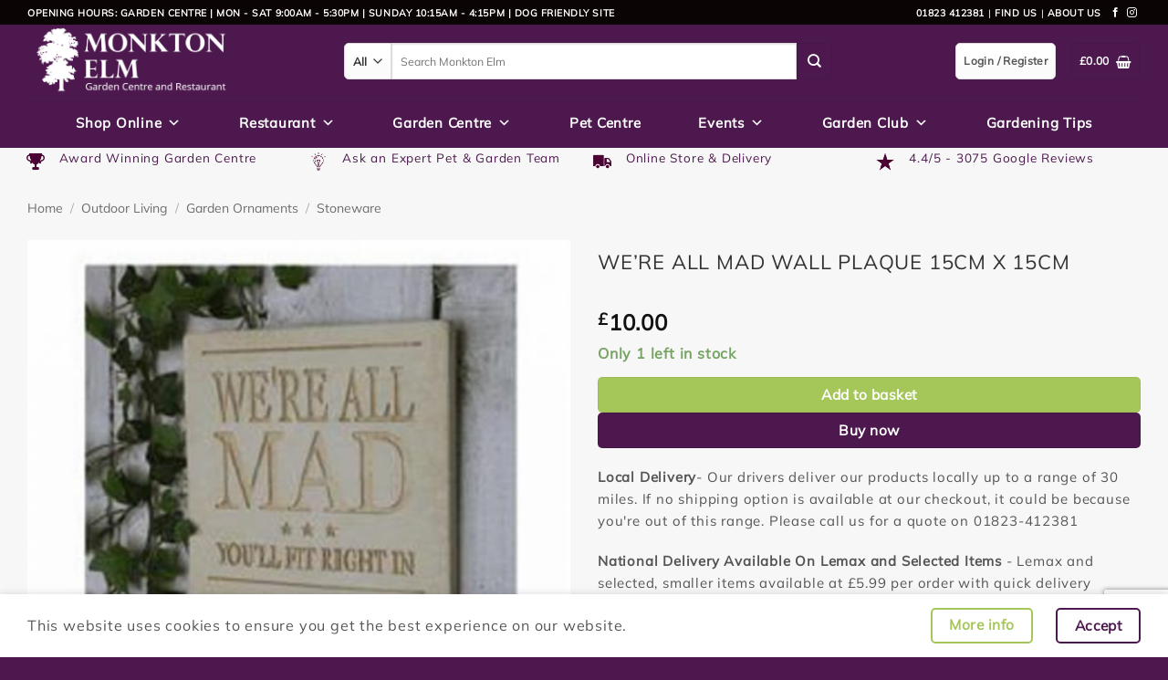

--- FILE ---
content_type: text/html; charset=UTF-8
request_url: https://www.monktonelm.com/product/outdoor-living/garden-ornaments/stoneware/were-all-mad-wall-plaque-15cm-x-15cm/
body_size: 181480
content:
<!DOCTYPE html>
<html lang="en-GB" class="loading-site no-js">
<head>
	<meta charset="UTF-8" />
	<link rel="profile" href="https://gmpg.org/xfn/11" />
	<link rel="pingback" href="https://www.monktonelm.com/xmlrpc.php" />

	<script>(function(html){html.className = html.className.replace(/\bno-js\b/,'js')})(document.documentElement);</script>
<title>We&#039;re All Mad Wall Plaque 15cm x 15cm | Monkton Elm Garden Centre | Taunton</title>
<meta name="viewport" content="width=device-width, initial-scale=1" /><meta name="description" content="Produced by trained interior designer Simon Coupland from his home in the Cotswolds. The range has evolved over a period of 16 years working with marble ornaments. Hand crafted using white Spanish marble and granules, bound with cement fondue and finally hand painted to give a unique quality finish. Suitable&hellip; Voted Somerset&#039;s garden centre of choice. Rated 4.4 by 2253 customers.">
<meta name="robots" content="index, follow, max-snippet:-1, max-image-preview:large, max-video-preview:-1">
<link rel="canonical" href="https://www.monktonelm.com/product/outdoor-living/garden-ornaments/stoneware/were-all-mad-wall-plaque-15cm-x-15cm/">
<meta property="og:url" content="https://www.monktonelm.com/product/outdoor-living/garden-ornaments/stoneware/were-all-mad-wall-plaque-15cm-x-15cm/">
<meta property="og:site_name" content="Monkton Elm Garden Centre">
<meta property="og:locale" content="en_GB">
<meta property="og:type" content="product">
<meta property="article:author" content="">
<meta property="article:publisher" content="">
<meta property="og:title" content="We&#039;re All Mad Wall Plaque 15cm x 15cm | Monkton Elm Garden Centre | Taunton">
<meta property="og:description" content="Produced by trained interior designer Simon Coupland from his home in the Cotswolds. The range has evolved over a period of 16 years working with marble ornaments. Hand crafted using white Spanish marble and granules, bound with cement fondue and finally hand painted to give a unique quality finish. Suitable&hellip; Voted Somerset&#039;s garden centre of choice. Rated 4.4 by 2253 customers.">
<meta property="og:image" content="https://www.monktonelm.com/wp-content/uploads/images/7000000000009102-1.jpg">
<meta property="og:image:secure_url" content="https://www.monktonelm.com/wp-content/uploads/images/7000000000009102-1.jpg">
<meta property="og:image:width" content="800">
<meta property="og:image:height" content="800">
<meta property="fb:pages" content="">
<meta property="fb:admins" content="">
<meta property="fb:app_id" content="">
<meta name="twitter:card" content="summary">
<meta name="twitter:site" content="">
<meta name="twitter:creator" content="">
<meta name="twitter:title" content="We&#039;re All Mad Wall Plaque 15cm x 15cm | Monkton Elm Garden Centre | Taunton">
<meta name="twitter:description" content="Produced by trained interior designer Simon Coupland from his home in the Cotswolds. The range has evolved over a period of 16 years working with marble ornaments. Hand crafted using white Spanish marble and granules, bound with cement fondue and finally hand painted to give a unique quality finish. Suitable&hellip; Voted Somerset&#039;s garden centre of choice. Rated 4.4 by 2253 customers.">
<meta name="twitter:image" content="https://www.monktonelm.com/wp-content/uploads/images/7000000000009102-1.jpg">
<link rel='dns-prefetch' href='//www.googletagmanager.com' />
<link rel='dns-prefetch' href='//capi-automation.s3.us-east-2.amazonaws.com' />
<link rel='prefetch' href='https://www.monktonelm.com/wp-content/themes/flatsome/assets/js/flatsome.js?ver=e2eddd6c228105dac048' />
<link rel='prefetch' href='https://www.monktonelm.com/wp-content/themes/flatsome/assets/js/chunk.slider.js?ver=3.20.4' />
<link rel='prefetch' href='https://www.monktonelm.com/wp-content/themes/flatsome/assets/js/chunk.popups.js?ver=3.20.4' />
<link rel='prefetch' href='https://www.monktonelm.com/wp-content/themes/flatsome/assets/js/chunk.tooltips.js?ver=3.20.4' />
<link rel='prefetch' href='https://www.monktonelm.com/wp-content/themes/flatsome/assets/js/woocommerce.js?ver=1c9be63d628ff7c3ff4c' />
<link rel="alternate" title="oEmbed (JSON)" type="application/json+oembed" href="https://www.monktonelm.com/wp-json/oembed/1.0/embed?url=https%3A%2F%2Fwww.monktonelm.com%2Fproduct%2Foutdoor-living%2Fgarden-ornaments%2Fstoneware%2Fwere-all-mad-wall-plaque-15cm-x-15cm%2F" />
<link rel="alternate" title="oEmbed (XML)" type="text/xml+oembed" href="https://www.monktonelm.com/wp-json/oembed/1.0/embed?url=https%3A%2F%2Fwww.monktonelm.com%2Fproduct%2Foutdoor-living%2Fgarden-ornaments%2Fstoneware%2Fwere-all-mad-wall-plaque-15cm-x-15cm%2F&#038;format=xml" />
<style id='wp-img-auto-sizes-contain-inline-css' type='text/css'>
img:is([sizes=auto i],[sizes^="auto," i]){contain-intrinsic-size:3000px 1500px}
/*# sourceURL=wp-img-auto-sizes-contain-inline-css */
</style>
<link rel='stylesheet' id='cr-frontend-css-css' href='https://www.monktonelm.com/wp-content/plugins/customer-reviews-woocommerce/css/frontend.css' type='text/css' media='all' />
<link rel='stylesheet' id='contact-form-7-css' href='https://www.monktonelm.com/wp-content/plugins/contact-form-7/includes/css/styles.css' type='text/css' media='all' />
<link rel='stylesheet' id='photoswipe-css' href='https://www.monktonelm.com/wp-content/plugins/woocommerce/assets/css/photoswipe/photoswipe.min.css' type='text/css' media='all' />
<link rel='stylesheet' id='photoswipe-default-skin-css' href='https://www.monktonelm.com/wp-content/plugins/woocommerce/assets/css/photoswipe/default-skin/default-skin.min.css' type='text/css' media='all' />
<style id='woocommerce-inline-inline-css' type='text/css'>
.woocommerce form .form-row .required { visibility: visible; }
/*# sourceURL=woocommerce-inline-inline-css */
</style>
<link rel='stylesheet' id='megamenu-css' href='https://www.monktonelm.com/wp-content/uploads/maxmegamenu/style.css' type='text/css' media='all' />
<link rel='stylesheet' id='dashicons-css' href='https://www.monktonelm.com/wp-includes/css/dashicons.min.css' type='text/css' media='all' />
<link rel='stylesheet' id='brands-styles-css' href='https://www.monktonelm.com/wp-content/plugins/woocommerce/assets/css/brands.css' type='text/css' media='all' />
<link rel='stylesheet' id='csygc-frontend-styles-css' href='https://www.monktonelm.com/wp-content/plugins/csy-gift-cards-for-woocommerce//style.css' type='text/css' media='all' />
<link rel='stylesheet' id='wp_mailjet_form_builder_widget-widget-front-styles-css' href='https://www.monktonelm.com/wp-content/plugins/mailjet-for-wordpress/src/widgetformbuilder/css/front-widget.css' type='text/css' media='all' />
<link rel='stylesheet' id='woo_discount_pro_style-css' href='https://www.monktonelm.com/wp-content/plugins/woo-discount-rules-pro/Assets/Css/awdr_style.css' type='text/css' media='all' />
<link rel='stylesheet' id='flatsome-main-css' href='https://www.monktonelm.com/wp-content/themes/flatsome/assets/css/flatsome.css' type='text/css' media='all' />
<style id='flatsome-main-inline-css' type='text/css'>
@font-face {
				font-family: "fl-icons";
				font-display: block;
				src: url(https://www.monktonelm.com/wp-content/themes/flatsome/assets/css/icons/fl-icons.eot?v=3.20.4);
				src:
					url(https://www.monktonelm.com/wp-content/themes/flatsome/assets/css/icons/fl-icons.eot#iefix?v=3.20.4) format("embedded-opentype"),
					url(https://www.monktonelm.com/wp-content/themes/flatsome/assets/css/icons/fl-icons.woff2?v=3.20.4) format("woff2"),
					url(https://www.monktonelm.com/wp-content/themes/flatsome/assets/css/icons/fl-icons.ttf?v=3.20.4) format("truetype"),
					url(https://www.monktonelm.com/wp-content/themes/flatsome/assets/css/icons/fl-icons.woff?v=3.20.4) format("woff"),
					url(https://www.monktonelm.com/wp-content/themes/flatsome/assets/css/icons/fl-icons.svg?v=3.20.4#fl-icons) format("svg");
			}
/*# sourceURL=flatsome-main-inline-css */
</style>
<link rel='stylesheet' id='flatsome-shop-css' href='https://www.monktonelm.com/wp-content/themes/flatsome/assets/css/flatsome-shop.css' type='text/css' media='all' />
<link rel='stylesheet' id='flatsome-style-css' href='https://www.monktonelm.com/wp-content/themes/flatsome-child/style.css' type='text/css' media='all' />
<script type="text/javascript" id="woocommerce-google-analytics-integration-gtag-js-after">
/* <![CDATA[ */
/* Google Analytics for WooCommerce (gtag.js) */
					window.dataLayer = window.dataLayer || [];
					function gtag(){dataLayer.push(arguments);}
					// Set up default consent state.
					for ( const mode of [{"analytics_storage":"denied","ad_storage":"denied","ad_user_data":"denied","ad_personalization":"denied","region":["AT","BE","BG","HR","CY","CZ","DK","EE","FI","FR","DE","GR","HU","IS","IE","IT","LV","LI","LT","LU","MT","NL","NO","PL","PT","RO","SK","SI","ES","SE","GB","CH"]}] || [] ) {
						gtag( "consent", "default", { "wait_for_update": 500, ...mode } );
					}
					gtag("js", new Date());
					gtag("set", "developer_id.dOGY3NW", true);
					gtag("config", "G-YQGZMR42YH", {"track_404":true,"allow_google_signals":false,"logged_in":false,"linker":{"domains":[],"allow_incoming":false},"custom_map":{"dimension1":"logged_in"}});
//# sourceURL=woocommerce-google-analytics-integration-gtag-js-after
/* ]]> */
</script>
<script type="text/javascript" src="https://www.monktonelm.com/wp-includes/js/jquery/jquery.min.js" id="jquery-core-js"></script>
<script type="text/javascript" src="https://www.monktonelm.com/wp-content/plugins/joy-of-plants-library/js/jop-handlers.js" id="joyofplants_text_handler-js"></script>
<script type="text/javascript" src="https://www.monktonelm.com/wp-content/plugins/woocommerce/assets/js/jquery-blockui/jquery.blockUI.min.js" id="wc-jquery-blockui-js" data-wp-strategy="defer"></script>
<script type="text/javascript" id="wc-add-to-cart-js-extra">
/* <![CDATA[ */
var wc_add_to_cart_params = {"ajax_url":"/wp-admin/admin-ajax.php","wc_ajax_url":"/?wc-ajax=%%endpoint%%","i18n_view_cart":"View basket","cart_url":"https://www.monktonelm.com/basket/","is_cart":"","cart_redirect_after_add":"no"};
//# sourceURL=wc-add-to-cart-js-extra
/* ]]> */
</script>
<script type="text/javascript" src="https://www.monktonelm.com/wp-content/plugins/woocommerce/assets/js/frontend/add-to-cart.min.js" id="wc-add-to-cart-js" defer="defer" data-wp-strategy="defer"></script>
<script type="text/javascript" src="https://www.monktonelm.com/wp-content/plugins/woocommerce/assets/js/photoswipe/photoswipe.min.js" id="wc-photoswipe-js" defer="defer" data-wp-strategy="defer"></script>
<script type="text/javascript" src="https://www.monktonelm.com/wp-content/plugins/woocommerce/assets/js/photoswipe/photoswipe-ui-default.min.js" id="wc-photoswipe-ui-default-js" defer="defer" data-wp-strategy="defer"></script>
<script type="text/javascript" id="wc-single-product-js-extra">
/* <![CDATA[ */
var wc_single_product_params = {"i18n_required_rating_text":"Please select a rating","i18n_rating_options":["1 of 5 stars","2 of 5 stars","3 of 5 stars","4 of 5 stars","5 of 5 stars"],"i18n_product_gallery_trigger_text":"View full-screen image gallery","review_rating_required":"yes","flexslider":{"rtl":false,"animation":"slide","smoothHeight":true,"directionNav":false,"controlNav":"thumbnails","slideshow":false,"animationSpeed":500,"animationLoop":false,"allowOneSlide":false},"zoom_enabled":"","zoom_options":[],"photoswipe_enabled":"1","photoswipe_options":{"shareEl":false,"closeOnScroll":false,"history":false,"hideAnimationDuration":0,"showAnimationDuration":0},"flexslider_enabled":""};
//# sourceURL=wc-single-product-js-extra
/* ]]> */
</script>
<script type="text/javascript" src="https://www.monktonelm.com/wp-content/plugins/woocommerce/assets/js/frontend/single-product.min.js" id="wc-single-product-js" defer="defer" data-wp-strategy="defer"></script>
<script type="text/javascript" src="https://www.monktonelm.com/wp-content/plugins/woocommerce/assets/js/js-cookie/js.cookie.min.js" id="wc-js-cookie-js" data-wp-strategy="defer"></script>
<link rel="https://api.w.org/" href="https://www.monktonelm.com/wp-json/" /><link rel="alternate" title="JSON" type="application/json" href="https://www.monktonelm.com/wp-json/wp/v2/product/32245" /><style id="woo-custom-stock-status" data-wcss-ver="1.6.6" >.woocommerce div.product .woo-custom-stock-status.in_stock_color { color: #77a464 !important; font-size: inherit }.woo-custom-stock-status.in_stock_color { color: #77a464 !important; font-size: inherit }.wc-block-components-product-badge{display:none!important;}ul .in_stock_color,ul.products .in_stock_color, li.wc-block-grid__product .in_stock_color { color: #77a464 !important; font-size: inherit }.woocommerce-table__product-name .in_stock_color { color: #77a464 !important; font-size: inherit }p.in_stock_color { color: #77a464 !important; font-size: inherit }.woocommerce div.product .wc-block-components-product-price .woo-custom-stock-status{font-size:16px}.woocommerce div.product .woo-custom-stock-status.only_s_left_in_stock_color { color: #77a464 !important; font-size: inherit }.woo-custom-stock-status.only_s_left_in_stock_color { color: #77a464 !important; font-size: inherit }.wc-block-components-product-badge{display:none!important;}ul .only_s_left_in_stock_color,ul.products .only_s_left_in_stock_color, li.wc-block-grid__product .only_s_left_in_stock_color { color: #77a464 !important; font-size: inherit }.woocommerce-table__product-name .only_s_left_in_stock_color { color: #77a464 !important; font-size: inherit }p.only_s_left_in_stock_color { color: #77a464 !important; font-size: inherit }.woocommerce div.product .wc-block-components-product-price .woo-custom-stock-status{font-size:16px}.woocommerce div.product .woo-custom-stock-status.can_be_backordered_color { color: #77a464 !important; font-size: inherit }.woo-custom-stock-status.can_be_backordered_color { color: #77a464 !important; font-size: inherit }.wc-block-components-product-badge{display:none!important;}ul .can_be_backordered_color,ul.products .can_be_backordered_color, li.wc-block-grid__product .can_be_backordered_color { color: #77a464 !important; font-size: inherit }.woocommerce-table__product-name .can_be_backordered_color { color: #77a464 !important; font-size: inherit }p.can_be_backordered_color { color: #77a464 !important; font-size: inherit }.woocommerce div.product .wc-block-components-product-price .woo-custom-stock-status{font-size:16px}.woocommerce div.product .woo-custom-stock-status.s_in_stock_color { color: #77a464 !important; font-size: inherit }.woo-custom-stock-status.s_in_stock_color { color: #77a464 !important; font-size: inherit }.wc-block-components-product-badge{display:none!important;}ul .s_in_stock_color,ul.products .s_in_stock_color, li.wc-block-grid__product .s_in_stock_color { color: #77a464 !important; font-size: inherit }.woocommerce-table__product-name .s_in_stock_color { color: #77a464 !important; font-size: inherit }p.s_in_stock_color { color: #77a464 !important; font-size: inherit }.woocommerce div.product .wc-block-components-product-price .woo-custom-stock-status{font-size:16px}.woocommerce div.product .woo-custom-stock-status.available_on_backorder_color { color: #77a464 !important; font-size: inherit }.woo-custom-stock-status.available_on_backorder_color { color: #77a464 !important; font-size: inherit }.wc-block-components-product-badge{display:none!important;}ul .available_on_backorder_color,ul.products .available_on_backorder_color, li.wc-block-grid__product .available_on_backorder_color { color: #77a464 !important; font-size: inherit }.woocommerce-table__product-name .available_on_backorder_color { color: #77a464 !important; font-size: inherit }p.available_on_backorder_color { color: #77a464 !important; font-size: inherit }.woocommerce div.product .wc-block-components-product-price .woo-custom-stock-status{font-size:16px}.woocommerce div.product .woo-custom-stock-status.out_of_stock_color { color: #ff0000 !important; font-size: inherit }.woo-custom-stock-status.out_of_stock_color { color: #ff0000 !important; font-size: inherit }.wc-block-components-product-badge{display:none!important;}ul .out_of_stock_color,ul.products .out_of_stock_color, li.wc-block-grid__product .out_of_stock_color { color: #ff0000 !important; font-size: inherit }.woocommerce-table__product-name .out_of_stock_color { color: #ff0000 !important; font-size: inherit }p.out_of_stock_color { color: #ff0000 !important; font-size: inherit }.woocommerce div.product .wc-block-components-product-price .woo-custom-stock-status{font-size:16px}.woocommerce div.product .woo-custom-stock-status.grouped_product_stock_status_color { color: #77a464 !important; font-size: inherit }.woo-custom-stock-status.grouped_product_stock_status_color { color: #77a464 !important; font-size: inherit }.wc-block-components-product-badge{display:none!important;}ul .grouped_product_stock_status_color,ul.products .grouped_product_stock_status_color, li.wc-block-grid__product .grouped_product_stock_status_color { color: #77a464 !important; font-size: inherit }.woocommerce-table__product-name .grouped_product_stock_status_color { color: #77a464 !important; font-size: inherit }p.grouped_product_stock_status_color { color: #77a464 !important; font-size: inherit }.woocommerce div.product .wc-block-components-product-price .woo-custom-stock-status{font-size:16px}.wd-product-stock.stock{display:none}.woocommerce-variation-price:not(:empty)+.woocommerce-variation-availability { margin-left: 0px; }.woocommerce-variation-price{
		        display:block!important}.woocommerce-variation-availability{
		        display:block!important}</style><!-- woo-custom-stock-status-color-css --><script></script><!-- woo-custom-stock-status-js --><!-- Google site verification - Google for WooCommerce -->
<meta name="google-site-verification" content="SLx_0e58Bbac5k0E5A4EcgwgAJwltbk4BdWiC6znydg" />
<!-- Google tag (gtag.js) -->
<script async src="https://www.googletagmanager.com/gtag/js?id=G-YQGZMR42YH"></script>
<script>
  window.dataLayer = window.dataLayer || [];
  function gtag(){dataLayer.push(arguments);}
  gtag('js', new Date());

  gtag('config', 'G-YQGZMR42YH');
</script>	<noscript><style>.woocommerce-product-gallery{ opacity: 1 !important; }</style></noscript>
				<script  type="text/javascript">
				!function(f,b,e,v,n,t,s){if(f.fbq)return;n=f.fbq=function(){n.callMethod?
					n.callMethod.apply(n,arguments):n.queue.push(arguments)};if(!f._fbq)f._fbq=n;
					n.push=n;n.loaded=!0;n.version='2.0';n.queue=[];t=b.createElement(e);t.async=!0;
					t.src=v;s=b.getElementsByTagName(e)[0];s.parentNode.insertBefore(t,s)}(window,
					document,'script','https://connect.facebook.net/en_US/fbevents.js');
			</script>
			<!-- WooCommerce Facebook Integration Begin -->
			<script  type="text/javascript">

				fbq('init', '164920665392315', {}, {
    "agent": "woocommerce_2-10.4.3-3.5.15"
});

				document.addEventListener( 'DOMContentLoaded', function() {
					// Insert placeholder for events injected when a product is added to the cart through AJAX.
					document.body.insertAdjacentHTML( 'beforeend', '<div class=\"wc-facebook-pixel-event-placeholder\"></div>' );
				}, false );

			</script>
			<!-- WooCommerce Facebook Integration End -->
			<link rel="icon" href="https://www.monktonelm.com/wp-content/uploads/images/cropped-mnkt-favicon-1-32x32.png" sizes="32x32" />
<link rel="icon" href="https://www.monktonelm.com/wp-content/uploads/images/cropped-mnkt-favicon-1-192x192.png" sizes="192x192" />
<link rel="apple-touch-icon" href="https://www.monktonelm.com/wp-content/uploads/images/cropped-mnkt-favicon-1-180x180.png" />
<meta name="msapplication-TileImage" content="https://www.monktonelm.com/wp-content/uploads/images/cropped-mnkt-favicon-1-270x270.png" />
<style id="custom-css" type="text/css">:root {--primary-color: #4c184d;--fs-color-primary: #4c184d;--fs-color-secondary: #a5c659;--fs-color-success: #a5c659;--fs-color-alert: #e10909;--fs-color-base: #555555;--fs-experimental-link-color: #4c184d;--fs-experimental-link-color-hover: #e4008b;}.tooltipster-base {--tooltip-color: #fff;--tooltip-bg-color: #000;}.off-canvas-right .mfp-content, .off-canvas-left .mfp-content {--drawer-width: 300px;}.off-canvas .mfp-content.off-canvas-cart {--drawer-width: 360px;}.container-width, .full-width .ubermenu-nav, .container, .row{max-width: 1250px}.row.row-collapse{max-width: 1220px}.row.row-small{max-width: 1242.5px}.row.row-large{max-width: 1280px}.sticky-add-to-cart--active, #wrapper,#main,#main.dark{background-color: #f7f7f7}.header-main{height: 80px}#logo img{max-height: 80px}#logo{width:317px;}#logo img{padding:2px 0;}.stuck #logo img{padding:10px 0;}.header-bottom{min-height: 55px}.header-top{min-height: 27px}.transparent .header-main{height: 90px}.transparent #logo img{max-height: 90px}.has-transparent + .page-title:first-of-type,.has-transparent + #main > .page-title,.has-transparent + #main > div > .page-title,.has-transparent + #main .page-header-wrapper:first-of-type .page-title{padding-top: 170px;}.header.show-on-scroll,.stuck .header-main{height:100px!important}.stuck #logo img{max-height: 100px!important}.search-form{ width: 80%;}.header-bg-color {background-color: #4c184d}.header-bottom {background-color: #4c184d}.header-main .nav > li > a{line-height: 16px }.stuck .header-main .nav > li > a{line-height: 50px }.header-bottom-nav > li > a{line-height: 16px }@media (max-width: 549px) {.header-main{height: 90px}#logo img{max-height: 90px}}.nav-dropdown{font-size:100%}.header-top{background-color:#0a0404!important;}h1,h2,h3,h4,h5,h6,.heading-font{color: #333333;}body{font-size: 100%;}@media screen and (max-width: 549px){body{font-size: 100%;}}body{font-family: Mulish, sans-serif;}body {font-weight: 400;font-style: normal;}.nav > li > a {font-family: "Open Sans", sans-serif;}.mobile-sidebar-levels-2 .nav > li > ul > li > a {font-family: "Open Sans", sans-serif;}.nav > li > a,.mobile-sidebar-levels-2 .nav > li > ul > li > a {font-weight: 700;font-style: normal;}h1,h2,h3,h4,h5,h6,.heading-font, .off-canvas-center .nav-sidebar.nav-vertical > li > a{font-family: Mulish, sans-serif;}h1,h2,h3,h4,h5,h6,.heading-font,.banner h1,.banner h2 {font-weight: 400;font-style: normal;}.alt-font{font-family: "Great Vibes", sans-serif;}.alt-font {font-weight: 400!important;font-style: normal!important;}.breadcrumbs{text-transform: none;}button,.button{text-transform: none;}.nav > li > a, .links > li > a{text-transform: none;}.section-title span{text-transform: none;}h3.widget-title,span.widget-title{text-transform: none;}.shop-page-title.featured-title .title-overlay{background-color: #efefef;}.has-equal-box-heights .box-image {padding-top: 100%;}.badge-inner.on-sale{background-color: #e30b0b}.badge-inner.new-bubble{background-color: #4c184d}.star-rating span:before,.star-rating:before, .woocommerce-page .star-rating:before, .stars a:hover:after, .stars a.active:after{color: #eeee22}ins .woocommerce-Price-amount { color: #000000; }input[type='submit'], input[type="button"], button:not(.icon), .button:not(.icon){border-radius: 5px!important}@media screen and (min-width: 550px){.products .box-vertical .box-image{min-width: 247px!important;width: 247px!important;}}.footer-1{background-color: #4c184d}.footer-2{background-color: #4c184d}.absolute-footer, html{background-color: #4c184d}.page-title-small + main .product-container > .row{padding-top:0;}button[name='update_cart'] { display: none; }.nav-vertical-fly-out > li + li {border-top-width: 1px; border-top-style: solid;}.label-new.menu-item > a:after{content:"New";}.label-hot.menu-item > a:after{content:"Hot";}.label-sale.menu-item > a:after{content:"Sale";}.label-popular.menu-item > a:after{content:"Popular";}</style>		<style type="text/css" id="wp-custom-css">
			#mega-menu-wrap-primary #mega-menu-primary > li.mega-menu-item.mega-toggle-on > a.mega-menu-link,  #mega-menu-wrap-primary #mega-menu-primary > li.mega-menu-item > a.mega-menu-link:hover, #mega-menu-wrap-primary #mega-menu-primary > li.mega-menu-item > a.mega-menu-link:focus {
    background: #4C184D!important;
  }		</style>
		
<!-- Google Tag Manager v3 -->
<script>(function(w,d,s,l,i){w[l]=w[l]||[];w[l].push({'gtm.start':
new Date().getTime(),event:'gtm.js'});var f=d.getElementsByTagName(s)[0],
j=d.createElement(s),dl=l!='dataLayer'?'&l='+l:'';j.async=true;j.src=
'https://www.googletagmanager.com/gtm.js?id='+i+dl;f.parentNode.insertBefore(j,f);
})(window,document,'script','dataLayer','GTM-TRW3MGDZ');</script>
<!-- End Google Tag Manager -->
<script src="https://analytics.ahrefs.com/analytics.js" data-key="gP2JuPEQbfXFYqGyUgoWQQ" async></script> <!-- Added 14th July 2025 9:45am --><style id="kirki-inline-styles">/* cyrillic-ext */
@font-face {
  font-family: 'Mulish';
  font-style: normal;
  font-weight: 400;
  font-display: swap;
  src: url(https://www.monktonelm.com/wp-content/fonts/mulish/1Ptyg83HX_SGhgqO0yLcmjzUAuWexZNR8aqvG4w-.woff2) format('woff2');
  unicode-range: U+0460-052F, U+1C80-1C8A, U+20B4, U+2DE0-2DFF, U+A640-A69F, U+FE2E-FE2F;
}
/* cyrillic */
@font-face {
  font-family: 'Mulish';
  font-style: normal;
  font-weight: 400;
  font-display: swap;
  src: url(https://www.monktonelm.com/wp-content/fonts/mulish/1Ptyg83HX_SGhgqO0yLcmjzUAuWexZNR8aOvG4w-.woff2) format('woff2');
  unicode-range: U+0301, U+0400-045F, U+0490-0491, U+04B0-04B1, U+2116;
}
/* vietnamese */
@font-face {
  font-family: 'Mulish';
  font-style: normal;
  font-weight: 400;
  font-display: swap;
  src: url(https://www.monktonelm.com/wp-content/fonts/mulish/1Ptyg83HX_SGhgqO0yLcmjzUAuWexZNR8aivG4w-.woff2) format('woff2');
  unicode-range: U+0102-0103, U+0110-0111, U+0128-0129, U+0168-0169, U+01A0-01A1, U+01AF-01B0, U+0300-0301, U+0303-0304, U+0308-0309, U+0323, U+0329, U+1EA0-1EF9, U+20AB;
}
/* latin-ext */
@font-face {
  font-family: 'Mulish';
  font-style: normal;
  font-weight: 400;
  font-display: swap;
  src: url(https://www.monktonelm.com/wp-content/fonts/mulish/1Ptyg83HX_SGhgqO0yLcmjzUAuWexZNR8amvG4w-.woff2) format('woff2');
  unicode-range: U+0100-02BA, U+02BD-02C5, U+02C7-02CC, U+02CE-02D7, U+02DD-02FF, U+0304, U+0308, U+0329, U+1D00-1DBF, U+1E00-1E9F, U+1EF2-1EFF, U+2020, U+20A0-20AB, U+20AD-20C0, U+2113, U+2C60-2C7F, U+A720-A7FF;
}
/* latin */
@font-face {
  font-family: 'Mulish';
  font-style: normal;
  font-weight: 400;
  font-display: swap;
  src: url(https://www.monktonelm.com/wp-content/fonts/mulish/1Ptyg83HX_SGhgqO0yLcmjzUAuWexZNR8aevGw.woff2) format('woff2');
  unicode-range: U+0000-00FF, U+0131, U+0152-0153, U+02BB-02BC, U+02C6, U+02DA, U+02DC, U+0304, U+0308, U+0329, U+2000-206F, U+20AC, U+2122, U+2191, U+2193, U+2212, U+2215, U+FEFF, U+FFFD;
}/* cyrillic-ext */
@font-face {
  font-family: 'Open Sans';
  font-style: normal;
  font-weight: 700;
  font-stretch: 100%;
  font-display: swap;
  src: url(https://www.monktonelm.com/wp-content/fonts/open-sans/memSYaGs126MiZpBA-UvWbX2vVnXBbObj2OVZyOOSr4dVJWUgsg-1x4taVIGxA.woff2) format('woff2');
  unicode-range: U+0460-052F, U+1C80-1C8A, U+20B4, U+2DE0-2DFF, U+A640-A69F, U+FE2E-FE2F;
}
/* cyrillic */
@font-face {
  font-family: 'Open Sans';
  font-style: normal;
  font-weight: 700;
  font-stretch: 100%;
  font-display: swap;
  src: url(https://www.monktonelm.com/wp-content/fonts/open-sans/memSYaGs126MiZpBA-UvWbX2vVnXBbObj2OVZyOOSr4dVJWUgsg-1x4kaVIGxA.woff2) format('woff2');
  unicode-range: U+0301, U+0400-045F, U+0490-0491, U+04B0-04B1, U+2116;
}
/* greek-ext */
@font-face {
  font-family: 'Open Sans';
  font-style: normal;
  font-weight: 700;
  font-stretch: 100%;
  font-display: swap;
  src: url(https://www.monktonelm.com/wp-content/fonts/open-sans/memSYaGs126MiZpBA-UvWbX2vVnXBbObj2OVZyOOSr4dVJWUgsg-1x4saVIGxA.woff2) format('woff2');
  unicode-range: U+1F00-1FFF;
}
/* greek */
@font-face {
  font-family: 'Open Sans';
  font-style: normal;
  font-weight: 700;
  font-stretch: 100%;
  font-display: swap;
  src: url(https://www.monktonelm.com/wp-content/fonts/open-sans/memSYaGs126MiZpBA-UvWbX2vVnXBbObj2OVZyOOSr4dVJWUgsg-1x4jaVIGxA.woff2) format('woff2');
  unicode-range: U+0370-0377, U+037A-037F, U+0384-038A, U+038C, U+038E-03A1, U+03A3-03FF;
}
/* hebrew */
@font-face {
  font-family: 'Open Sans';
  font-style: normal;
  font-weight: 700;
  font-stretch: 100%;
  font-display: swap;
  src: url(https://www.monktonelm.com/wp-content/fonts/open-sans/memSYaGs126MiZpBA-UvWbX2vVnXBbObj2OVZyOOSr4dVJWUgsg-1x4iaVIGxA.woff2) format('woff2');
  unicode-range: U+0307-0308, U+0590-05FF, U+200C-2010, U+20AA, U+25CC, U+FB1D-FB4F;
}
/* math */
@font-face {
  font-family: 'Open Sans';
  font-style: normal;
  font-weight: 700;
  font-stretch: 100%;
  font-display: swap;
  src: url(https://www.monktonelm.com/wp-content/fonts/open-sans/memSYaGs126MiZpBA-UvWbX2vVnXBbObj2OVZyOOSr4dVJWUgsg-1x5caVIGxA.woff2) format('woff2');
  unicode-range: U+0302-0303, U+0305, U+0307-0308, U+0310, U+0312, U+0315, U+031A, U+0326-0327, U+032C, U+032F-0330, U+0332-0333, U+0338, U+033A, U+0346, U+034D, U+0391-03A1, U+03A3-03A9, U+03B1-03C9, U+03D1, U+03D5-03D6, U+03F0-03F1, U+03F4-03F5, U+2016-2017, U+2034-2038, U+203C, U+2040, U+2043, U+2047, U+2050, U+2057, U+205F, U+2070-2071, U+2074-208E, U+2090-209C, U+20D0-20DC, U+20E1, U+20E5-20EF, U+2100-2112, U+2114-2115, U+2117-2121, U+2123-214F, U+2190, U+2192, U+2194-21AE, U+21B0-21E5, U+21F1-21F2, U+21F4-2211, U+2213-2214, U+2216-22FF, U+2308-230B, U+2310, U+2319, U+231C-2321, U+2336-237A, U+237C, U+2395, U+239B-23B7, U+23D0, U+23DC-23E1, U+2474-2475, U+25AF, U+25B3, U+25B7, U+25BD, U+25C1, U+25CA, U+25CC, U+25FB, U+266D-266F, U+27C0-27FF, U+2900-2AFF, U+2B0E-2B11, U+2B30-2B4C, U+2BFE, U+3030, U+FF5B, U+FF5D, U+1D400-1D7FF, U+1EE00-1EEFF;
}
/* symbols */
@font-face {
  font-family: 'Open Sans';
  font-style: normal;
  font-weight: 700;
  font-stretch: 100%;
  font-display: swap;
  src: url(https://www.monktonelm.com/wp-content/fonts/open-sans/memSYaGs126MiZpBA-UvWbX2vVnXBbObj2OVZyOOSr4dVJWUgsg-1x5OaVIGxA.woff2) format('woff2');
  unicode-range: U+0001-000C, U+000E-001F, U+007F-009F, U+20DD-20E0, U+20E2-20E4, U+2150-218F, U+2190, U+2192, U+2194-2199, U+21AF, U+21E6-21F0, U+21F3, U+2218-2219, U+2299, U+22C4-22C6, U+2300-243F, U+2440-244A, U+2460-24FF, U+25A0-27BF, U+2800-28FF, U+2921-2922, U+2981, U+29BF, U+29EB, U+2B00-2BFF, U+4DC0-4DFF, U+FFF9-FFFB, U+10140-1018E, U+10190-1019C, U+101A0, U+101D0-101FD, U+102E0-102FB, U+10E60-10E7E, U+1D2C0-1D2D3, U+1D2E0-1D37F, U+1F000-1F0FF, U+1F100-1F1AD, U+1F1E6-1F1FF, U+1F30D-1F30F, U+1F315, U+1F31C, U+1F31E, U+1F320-1F32C, U+1F336, U+1F378, U+1F37D, U+1F382, U+1F393-1F39F, U+1F3A7-1F3A8, U+1F3AC-1F3AF, U+1F3C2, U+1F3C4-1F3C6, U+1F3CA-1F3CE, U+1F3D4-1F3E0, U+1F3ED, U+1F3F1-1F3F3, U+1F3F5-1F3F7, U+1F408, U+1F415, U+1F41F, U+1F426, U+1F43F, U+1F441-1F442, U+1F444, U+1F446-1F449, U+1F44C-1F44E, U+1F453, U+1F46A, U+1F47D, U+1F4A3, U+1F4B0, U+1F4B3, U+1F4B9, U+1F4BB, U+1F4BF, U+1F4C8-1F4CB, U+1F4D6, U+1F4DA, U+1F4DF, U+1F4E3-1F4E6, U+1F4EA-1F4ED, U+1F4F7, U+1F4F9-1F4FB, U+1F4FD-1F4FE, U+1F503, U+1F507-1F50B, U+1F50D, U+1F512-1F513, U+1F53E-1F54A, U+1F54F-1F5FA, U+1F610, U+1F650-1F67F, U+1F687, U+1F68D, U+1F691, U+1F694, U+1F698, U+1F6AD, U+1F6B2, U+1F6B9-1F6BA, U+1F6BC, U+1F6C6-1F6CF, U+1F6D3-1F6D7, U+1F6E0-1F6EA, U+1F6F0-1F6F3, U+1F6F7-1F6FC, U+1F700-1F7FF, U+1F800-1F80B, U+1F810-1F847, U+1F850-1F859, U+1F860-1F887, U+1F890-1F8AD, U+1F8B0-1F8BB, U+1F8C0-1F8C1, U+1F900-1F90B, U+1F93B, U+1F946, U+1F984, U+1F996, U+1F9E9, U+1FA00-1FA6F, U+1FA70-1FA7C, U+1FA80-1FA89, U+1FA8F-1FAC6, U+1FACE-1FADC, U+1FADF-1FAE9, U+1FAF0-1FAF8, U+1FB00-1FBFF;
}
/* vietnamese */
@font-face {
  font-family: 'Open Sans';
  font-style: normal;
  font-weight: 700;
  font-stretch: 100%;
  font-display: swap;
  src: url(https://www.monktonelm.com/wp-content/fonts/open-sans/memSYaGs126MiZpBA-UvWbX2vVnXBbObj2OVZyOOSr4dVJWUgsg-1x4vaVIGxA.woff2) format('woff2');
  unicode-range: U+0102-0103, U+0110-0111, U+0128-0129, U+0168-0169, U+01A0-01A1, U+01AF-01B0, U+0300-0301, U+0303-0304, U+0308-0309, U+0323, U+0329, U+1EA0-1EF9, U+20AB;
}
/* latin-ext */
@font-face {
  font-family: 'Open Sans';
  font-style: normal;
  font-weight: 700;
  font-stretch: 100%;
  font-display: swap;
  src: url(https://www.monktonelm.com/wp-content/fonts/open-sans/memSYaGs126MiZpBA-UvWbX2vVnXBbObj2OVZyOOSr4dVJWUgsg-1x4uaVIGxA.woff2) format('woff2');
  unicode-range: U+0100-02BA, U+02BD-02C5, U+02C7-02CC, U+02CE-02D7, U+02DD-02FF, U+0304, U+0308, U+0329, U+1D00-1DBF, U+1E00-1E9F, U+1EF2-1EFF, U+2020, U+20A0-20AB, U+20AD-20C0, U+2113, U+2C60-2C7F, U+A720-A7FF;
}
/* latin */
@font-face {
  font-family: 'Open Sans';
  font-style: normal;
  font-weight: 700;
  font-stretch: 100%;
  font-display: swap;
  src: url(https://www.monktonelm.com/wp-content/fonts/open-sans/memSYaGs126MiZpBA-UvWbX2vVnXBbObj2OVZyOOSr4dVJWUgsg-1x4gaVI.woff2) format('woff2');
  unicode-range: U+0000-00FF, U+0131, U+0152-0153, U+02BB-02BC, U+02C6, U+02DA, U+02DC, U+0304, U+0308, U+0329, U+2000-206F, U+20AC, U+2122, U+2191, U+2193, U+2212, U+2215, U+FEFF, U+FFFD;
}/* cyrillic-ext */
@font-face {
  font-family: 'Great Vibes';
  font-style: normal;
  font-weight: 400;
  font-display: swap;
  src: url(https://www.monktonelm.com/wp-content/fonts/great-vibes/RWmMoKWR9v4ksMfaWd_JN9XIiaQ6DQ.woff2) format('woff2');
  unicode-range: U+0460-052F, U+1C80-1C8A, U+20B4, U+2DE0-2DFF, U+A640-A69F, U+FE2E-FE2F;
}
/* cyrillic */
@font-face {
  font-family: 'Great Vibes';
  font-style: normal;
  font-weight: 400;
  font-display: swap;
  src: url(https://www.monktonelm.com/wp-content/fonts/great-vibes/RWmMoKWR9v4ksMfaWd_JN9XBiaQ6DQ.woff2) format('woff2');
  unicode-range: U+0301, U+0400-045F, U+0490-0491, U+04B0-04B1, U+2116;
}
/* greek-ext */
@font-face {
  font-family: 'Great Vibes';
  font-style: normal;
  font-weight: 400;
  font-display: swap;
  src: url(https://www.monktonelm.com/wp-content/fonts/great-vibes/RWmMoKWR9v4ksMfaWd_JN9XJiaQ6DQ.woff2) format('woff2');
  unicode-range: U+1F00-1FFF;
}
/* vietnamese */
@font-face {
  font-family: 'Great Vibes';
  font-style: normal;
  font-weight: 400;
  font-display: swap;
  src: url(https://www.monktonelm.com/wp-content/fonts/great-vibes/RWmMoKWR9v4ksMfaWd_JN9XKiaQ6DQ.woff2) format('woff2');
  unicode-range: U+0102-0103, U+0110-0111, U+0128-0129, U+0168-0169, U+01A0-01A1, U+01AF-01B0, U+0300-0301, U+0303-0304, U+0308-0309, U+0323, U+0329, U+1EA0-1EF9, U+20AB;
}
/* latin-ext */
@font-face {
  font-family: 'Great Vibes';
  font-style: normal;
  font-weight: 400;
  font-display: swap;
  src: url(https://www.monktonelm.com/wp-content/fonts/great-vibes/RWmMoKWR9v4ksMfaWd_JN9XLiaQ6DQ.woff2) format('woff2');
  unicode-range: U+0100-02BA, U+02BD-02C5, U+02C7-02CC, U+02CE-02D7, U+02DD-02FF, U+0304, U+0308, U+0329, U+1D00-1DBF, U+1E00-1E9F, U+1EF2-1EFF, U+2020, U+20A0-20AB, U+20AD-20C0, U+2113, U+2C60-2C7F, U+A720-A7FF;
}
/* latin */
@font-face {
  font-family: 'Great Vibes';
  font-style: normal;
  font-weight: 400;
  font-display: swap;
  src: url(https://www.monktonelm.com/wp-content/fonts/great-vibes/RWmMoKWR9v4ksMfaWd_JN9XFiaQ.woff2) format('woff2');
  unicode-range: U+0000-00FF, U+0131, U+0152-0153, U+02BB-02BC, U+02C6, U+02DA, U+02DC, U+0304, U+0308, U+0329, U+2000-206F, U+20AC, U+2122, U+2191, U+2193, U+2212, U+2215, U+FEFF, U+FFFD;
}</style><style type="text/css">/** Mega Menu CSS: fs **/</style>
<link rel='stylesheet' id='wc-blocks-style-css' href='https://www.monktonelm.com/wp-content/plugins/woocommerce/assets/client/blocks/wc-blocks.css' type='text/css' media='all' />
<style id='global-styles-inline-css' type='text/css'>
:root{--wp--preset--aspect-ratio--square: 1;--wp--preset--aspect-ratio--4-3: 4/3;--wp--preset--aspect-ratio--3-4: 3/4;--wp--preset--aspect-ratio--3-2: 3/2;--wp--preset--aspect-ratio--2-3: 2/3;--wp--preset--aspect-ratio--16-9: 16/9;--wp--preset--aspect-ratio--9-16: 9/16;--wp--preset--color--black: #000000;--wp--preset--color--cyan-bluish-gray: #abb8c3;--wp--preset--color--white: #ffffff;--wp--preset--color--pale-pink: #f78da7;--wp--preset--color--vivid-red: #cf2e2e;--wp--preset--color--luminous-vivid-orange: #ff6900;--wp--preset--color--luminous-vivid-amber: #fcb900;--wp--preset--color--light-green-cyan: #7bdcb5;--wp--preset--color--vivid-green-cyan: #00d084;--wp--preset--color--pale-cyan-blue: #8ed1fc;--wp--preset--color--vivid-cyan-blue: #0693e3;--wp--preset--color--vivid-purple: #9b51e0;--wp--preset--color--primary: #4c184d;--wp--preset--color--secondary: #a5c659;--wp--preset--color--success: #a5c659;--wp--preset--color--alert: #e10909;--wp--preset--gradient--vivid-cyan-blue-to-vivid-purple: linear-gradient(135deg,rgb(6,147,227) 0%,rgb(155,81,224) 100%);--wp--preset--gradient--light-green-cyan-to-vivid-green-cyan: linear-gradient(135deg,rgb(122,220,180) 0%,rgb(0,208,130) 100%);--wp--preset--gradient--luminous-vivid-amber-to-luminous-vivid-orange: linear-gradient(135deg,rgb(252,185,0) 0%,rgb(255,105,0) 100%);--wp--preset--gradient--luminous-vivid-orange-to-vivid-red: linear-gradient(135deg,rgb(255,105,0) 0%,rgb(207,46,46) 100%);--wp--preset--gradient--very-light-gray-to-cyan-bluish-gray: linear-gradient(135deg,rgb(238,238,238) 0%,rgb(169,184,195) 100%);--wp--preset--gradient--cool-to-warm-spectrum: linear-gradient(135deg,rgb(74,234,220) 0%,rgb(151,120,209) 20%,rgb(207,42,186) 40%,rgb(238,44,130) 60%,rgb(251,105,98) 80%,rgb(254,248,76) 100%);--wp--preset--gradient--blush-light-purple: linear-gradient(135deg,rgb(255,206,236) 0%,rgb(152,150,240) 100%);--wp--preset--gradient--blush-bordeaux: linear-gradient(135deg,rgb(254,205,165) 0%,rgb(254,45,45) 50%,rgb(107,0,62) 100%);--wp--preset--gradient--luminous-dusk: linear-gradient(135deg,rgb(255,203,112) 0%,rgb(199,81,192) 50%,rgb(65,88,208) 100%);--wp--preset--gradient--pale-ocean: linear-gradient(135deg,rgb(255,245,203) 0%,rgb(182,227,212) 50%,rgb(51,167,181) 100%);--wp--preset--gradient--electric-grass: linear-gradient(135deg,rgb(202,248,128) 0%,rgb(113,206,126) 100%);--wp--preset--gradient--midnight: linear-gradient(135deg,rgb(2,3,129) 0%,rgb(40,116,252) 100%);--wp--preset--font-size--small: 13px;--wp--preset--font-size--medium: 20px;--wp--preset--font-size--large: 36px;--wp--preset--font-size--x-large: 42px;--wp--preset--spacing--20: 0.44rem;--wp--preset--spacing--30: 0.67rem;--wp--preset--spacing--40: 1rem;--wp--preset--spacing--50: 1.5rem;--wp--preset--spacing--60: 2.25rem;--wp--preset--spacing--70: 3.38rem;--wp--preset--spacing--80: 5.06rem;--wp--preset--shadow--natural: 6px 6px 9px rgba(0, 0, 0, 0.2);--wp--preset--shadow--deep: 12px 12px 50px rgba(0, 0, 0, 0.4);--wp--preset--shadow--sharp: 6px 6px 0px rgba(0, 0, 0, 0.2);--wp--preset--shadow--outlined: 6px 6px 0px -3px rgb(255, 255, 255), 6px 6px rgb(0, 0, 0);--wp--preset--shadow--crisp: 6px 6px 0px rgb(0, 0, 0);}:where(body) { margin: 0; }.wp-site-blocks > .alignleft { float: left; margin-right: 2em; }.wp-site-blocks > .alignright { float: right; margin-left: 2em; }.wp-site-blocks > .aligncenter { justify-content: center; margin-left: auto; margin-right: auto; }:where(.is-layout-flex){gap: 0.5em;}:where(.is-layout-grid){gap: 0.5em;}.is-layout-flow > .alignleft{float: left;margin-inline-start: 0;margin-inline-end: 2em;}.is-layout-flow > .alignright{float: right;margin-inline-start: 2em;margin-inline-end: 0;}.is-layout-flow > .aligncenter{margin-left: auto !important;margin-right: auto !important;}.is-layout-constrained > .alignleft{float: left;margin-inline-start: 0;margin-inline-end: 2em;}.is-layout-constrained > .alignright{float: right;margin-inline-start: 2em;margin-inline-end: 0;}.is-layout-constrained > .aligncenter{margin-left: auto !important;margin-right: auto !important;}.is-layout-constrained > :where(:not(.alignleft):not(.alignright):not(.alignfull)){margin-left: auto !important;margin-right: auto !important;}body .is-layout-flex{display: flex;}.is-layout-flex{flex-wrap: wrap;align-items: center;}.is-layout-flex > :is(*, div){margin: 0;}body .is-layout-grid{display: grid;}.is-layout-grid > :is(*, div){margin: 0;}body{padding-top: 0px;padding-right: 0px;padding-bottom: 0px;padding-left: 0px;}a:where(:not(.wp-element-button)){text-decoration: none;}:root :where(.wp-element-button, .wp-block-button__link){background-color: #32373c;border-width: 0;color: #fff;font-family: inherit;font-size: inherit;font-style: inherit;font-weight: inherit;letter-spacing: inherit;line-height: inherit;padding-top: calc(0.667em + 2px);padding-right: calc(1.333em + 2px);padding-bottom: calc(0.667em + 2px);padding-left: calc(1.333em + 2px);text-decoration: none;text-transform: inherit;}.has-black-color{color: var(--wp--preset--color--black) !important;}.has-cyan-bluish-gray-color{color: var(--wp--preset--color--cyan-bluish-gray) !important;}.has-white-color{color: var(--wp--preset--color--white) !important;}.has-pale-pink-color{color: var(--wp--preset--color--pale-pink) !important;}.has-vivid-red-color{color: var(--wp--preset--color--vivid-red) !important;}.has-luminous-vivid-orange-color{color: var(--wp--preset--color--luminous-vivid-orange) !important;}.has-luminous-vivid-amber-color{color: var(--wp--preset--color--luminous-vivid-amber) !important;}.has-light-green-cyan-color{color: var(--wp--preset--color--light-green-cyan) !important;}.has-vivid-green-cyan-color{color: var(--wp--preset--color--vivid-green-cyan) !important;}.has-pale-cyan-blue-color{color: var(--wp--preset--color--pale-cyan-blue) !important;}.has-vivid-cyan-blue-color{color: var(--wp--preset--color--vivid-cyan-blue) !important;}.has-vivid-purple-color{color: var(--wp--preset--color--vivid-purple) !important;}.has-primary-color{color: var(--wp--preset--color--primary) !important;}.has-secondary-color{color: var(--wp--preset--color--secondary) !important;}.has-success-color{color: var(--wp--preset--color--success) !important;}.has-alert-color{color: var(--wp--preset--color--alert) !important;}.has-black-background-color{background-color: var(--wp--preset--color--black) !important;}.has-cyan-bluish-gray-background-color{background-color: var(--wp--preset--color--cyan-bluish-gray) !important;}.has-white-background-color{background-color: var(--wp--preset--color--white) !important;}.has-pale-pink-background-color{background-color: var(--wp--preset--color--pale-pink) !important;}.has-vivid-red-background-color{background-color: var(--wp--preset--color--vivid-red) !important;}.has-luminous-vivid-orange-background-color{background-color: var(--wp--preset--color--luminous-vivid-orange) !important;}.has-luminous-vivid-amber-background-color{background-color: var(--wp--preset--color--luminous-vivid-amber) !important;}.has-light-green-cyan-background-color{background-color: var(--wp--preset--color--light-green-cyan) !important;}.has-vivid-green-cyan-background-color{background-color: var(--wp--preset--color--vivid-green-cyan) !important;}.has-pale-cyan-blue-background-color{background-color: var(--wp--preset--color--pale-cyan-blue) !important;}.has-vivid-cyan-blue-background-color{background-color: var(--wp--preset--color--vivid-cyan-blue) !important;}.has-vivid-purple-background-color{background-color: var(--wp--preset--color--vivid-purple) !important;}.has-primary-background-color{background-color: var(--wp--preset--color--primary) !important;}.has-secondary-background-color{background-color: var(--wp--preset--color--secondary) !important;}.has-success-background-color{background-color: var(--wp--preset--color--success) !important;}.has-alert-background-color{background-color: var(--wp--preset--color--alert) !important;}.has-black-border-color{border-color: var(--wp--preset--color--black) !important;}.has-cyan-bluish-gray-border-color{border-color: var(--wp--preset--color--cyan-bluish-gray) !important;}.has-white-border-color{border-color: var(--wp--preset--color--white) !important;}.has-pale-pink-border-color{border-color: var(--wp--preset--color--pale-pink) !important;}.has-vivid-red-border-color{border-color: var(--wp--preset--color--vivid-red) !important;}.has-luminous-vivid-orange-border-color{border-color: var(--wp--preset--color--luminous-vivid-orange) !important;}.has-luminous-vivid-amber-border-color{border-color: var(--wp--preset--color--luminous-vivid-amber) !important;}.has-light-green-cyan-border-color{border-color: var(--wp--preset--color--light-green-cyan) !important;}.has-vivid-green-cyan-border-color{border-color: var(--wp--preset--color--vivid-green-cyan) !important;}.has-pale-cyan-blue-border-color{border-color: var(--wp--preset--color--pale-cyan-blue) !important;}.has-vivid-cyan-blue-border-color{border-color: var(--wp--preset--color--vivid-cyan-blue) !important;}.has-vivid-purple-border-color{border-color: var(--wp--preset--color--vivid-purple) !important;}.has-primary-border-color{border-color: var(--wp--preset--color--primary) !important;}.has-secondary-border-color{border-color: var(--wp--preset--color--secondary) !important;}.has-success-border-color{border-color: var(--wp--preset--color--success) !important;}.has-alert-border-color{border-color: var(--wp--preset--color--alert) !important;}.has-vivid-cyan-blue-to-vivid-purple-gradient-background{background: var(--wp--preset--gradient--vivid-cyan-blue-to-vivid-purple) !important;}.has-light-green-cyan-to-vivid-green-cyan-gradient-background{background: var(--wp--preset--gradient--light-green-cyan-to-vivid-green-cyan) !important;}.has-luminous-vivid-amber-to-luminous-vivid-orange-gradient-background{background: var(--wp--preset--gradient--luminous-vivid-amber-to-luminous-vivid-orange) !important;}.has-luminous-vivid-orange-to-vivid-red-gradient-background{background: var(--wp--preset--gradient--luminous-vivid-orange-to-vivid-red) !important;}.has-very-light-gray-to-cyan-bluish-gray-gradient-background{background: var(--wp--preset--gradient--very-light-gray-to-cyan-bluish-gray) !important;}.has-cool-to-warm-spectrum-gradient-background{background: var(--wp--preset--gradient--cool-to-warm-spectrum) !important;}.has-blush-light-purple-gradient-background{background: var(--wp--preset--gradient--blush-light-purple) !important;}.has-blush-bordeaux-gradient-background{background: var(--wp--preset--gradient--blush-bordeaux) !important;}.has-luminous-dusk-gradient-background{background: var(--wp--preset--gradient--luminous-dusk) !important;}.has-pale-ocean-gradient-background{background: var(--wp--preset--gradient--pale-ocean) !important;}.has-electric-grass-gradient-background{background: var(--wp--preset--gradient--electric-grass) !important;}.has-midnight-gradient-background{background: var(--wp--preset--gradient--midnight) !important;}.has-small-font-size{font-size: var(--wp--preset--font-size--small) !important;}.has-medium-font-size{font-size: var(--wp--preset--font-size--medium) !important;}.has-large-font-size{font-size: var(--wp--preset--font-size--large) !important;}.has-x-large-font-size{font-size: var(--wp--preset--font-size--x-large) !important;}
/*# sourceURL=global-styles-inline-css */
</style>
</head>

<body data-rsssl=1 class="wp-singular product-template-default single single-product postid-32245 wp-theme-flatsome wp-child-theme-flatsome-child theme-flatsome woocommerce woocommerce-page woocommerce-no-js mega-menu-primary full-width lightbox nav-dropdown-has-arrow nav-dropdown-has-shadow nav-dropdown-has-border mobile-submenu-slide mobile-submenu-slide-levels-2 mobile-submenu-toggle">


<!-- Google Tag Manager v3 (noscript) -->
<noscript><iframe src="https://www.googletagmanager.com/ns.html?id=GTM-TRW3MGDZ"
height="0" width="0" style="display:none;visibility:hidden"></iframe></noscript>
<!-- End Google Tag Manager (noscript) --> 

<a class="skip-link screen-reader-text" href="#main">Skip to content</a>

<div id="wrapper">

	
	<header id="header" class="header has-sticky sticky-jump">
		<div class="header-wrapper">
			<div id="top-bar" class="header-top hide-for-sticky nav-dark">
    <div class="flex-row container">
      <div class="flex-col hide-for-medium flex-left">
          <ul class="nav nav-left medium-nav-center nav-small  nav-line">
              <li class="html custom html_topbar_left"><strong class="uppercase">Opening hours: Garden Centre | Mon - Sat 9:00am - 5:30pm | Sunday 10:15am - 4:15pm | Dog Friendly Site </strong></li>          </ul>
      </div>

      <div class="flex-col hide-for-medium flex-center">
          <ul class="nav nav-center nav-small  nav-line">
                        </ul>
      </div>

      <div class="flex-col hide-for-medium flex-right">
         <ul class="nav top-bar-nav nav-right nav-small  nav-line">
              <li class="html custom html_topbar_right"><span class="uppercase"><strong><a href="tel:01823412381"> 01823 412381</strong></a></span> | 
<span class="uppercase"><strong><a href="/contact"> Find us</a></strong> | 
<span class="uppercase"><strong><a href="/about-us"> About us</a></strong></span></li><li class="html header-social-icons ml-0">
	<div class="social-icons follow-icons" ><a href="https://www.facebook.com/Monktonelm/" target="_blank" data-label="Facebook" class="icon plain tooltip facebook" title="Follow on Facebook" aria-label="Follow on Facebook" rel="noopener nofollow"><i class="icon-facebook" aria-hidden="true"></i></a><a href="https://www.instagram.com/monktonelm/" target="_blank" data-label="Instagram" class="icon plain tooltip instagram" title="Follow on Instagram" aria-label="Follow on Instagram" rel="noopener nofollow"><i class="icon-instagram" aria-hidden="true"></i></a></div></li>
          </ul>
      </div>

            <div class="flex-col show-for-medium flex-grow">
          <ul class="nav nav-center nav-small mobile-nav  nav-line">
              <li class="html custom html_topbar_left"><strong class="uppercase">Opening hours: Garden Centre | Mon - Sat 9:00am - 5:30pm | Sunday 10:15am - 4:15pm | Dog Friendly Site </strong></li>          </ul>
      </div>
      
    </div>
</div>
<div id="masthead" class="header-main hide-for-sticky">
      <div class="header-inner flex-row container logo-left medium-logo-center" role="navigation">

          <!-- Logo -->
          <div id="logo" class="flex-col logo">
            
<!-- Header logo -->
<a href="https://www.monktonelm.com/" title="Monkton Elm Garden Centre" rel="home">
		<img width="965" height="321" src="https://www.monktonelm.com/wp-content/uploads/images/brand-logo.png" class="header_logo header-logo" alt="Monkton Elm Garden Centre"/><img  width="965" height="321" src="https://www.monktonelm.com/wp-content/uploads/images/mnkt-logo.png" class="header-logo-dark" alt="Monkton Elm Garden Centre"/></a>
          </div>

          <!-- Mobile Left Elements -->
          <div class="flex-col show-for-medium flex-left">
            <ul class="mobile-nav nav nav-left ">
              <li class="nav-icon has-icon">
	<div class="header-button">		<a href="#" class="icon primary button circle is-small" data-open="#main-menu" data-pos="left" data-bg="main-menu-overlay" role="button" aria-label="Menu" aria-controls="main-menu" aria-expanded="false" aria-haspopup="dialog" data-flatsome-role-button>
			<i class="icon-menu" aria-hidden="true"></i>					</a>
	 </div> </li>
            </ul>
          </div>

          <!-- Left Elements -->
          <div class="flex-col hide-for-medium flex-left
            flex-grow">
            <ul class="header-nav header-nav-main nav nav-left  nav-uppercase" >
              <li class="header-search-form search-form html relative has-icon">
	<div class="header-search-form-wrapper">
		<div class="searchform-wrapper ux-search-box relative is-normal"><form role="search" method="get" class="searchform" action="https://www.monktonelm.com/">
	<div class="flex-row relative">
					<div class="flex-col search-form-categories">
				<select class="search_categories resize-select mb-0" name="product_cat"><option value="" selected='selected'>All</option><option value="bird-care-and-wildlife">Bird care and wildlife</option><option value="christmas">Christmas</option><option value="compost">Compost</option><option value="events">Events</option><option value="garden-buildings">Garden Buildings</option><option value="garden-sundries">Garden Sundries</option><option value="grow-your-own">Grow Your Own</option><option value="home-and-gift">Home and Gift</option><option value="houseplants">Houseplants</option><option value="landscaping">Landscaping</option><option value="outdoor-living">Outdoor Living</option><option value="pets">Pets</option><option value="plants">Plants</option><option value="seasonal-items">Seasonal Items</option><option value="seeds-and-bulbs">Seeds and Bulbs</option><option value="uncategorised">Uncategorised</option><option value="winter-essentials">Winter Essentials</option></select>			</div>
						<div class="flex-col flex-grow">
			<label class="screen-reader-text" for="woocommerce-product-search-field-0">Search for:</label>
			<input type="search" id="woocommerce-product-search-field-0" class="search-field mb-0" placeholder="Search Monkton Elm" value="" name="s" />
			<input type="hidden" name="post_type" value="product" />
					</div>
		<div class="flex-col">
			<button type="submit" value="Search" class="ux-search-submit submit-button secondary button  icon mb-0" aria-label="Submit">
				<i class="icon-search" aria-hidden="true"></i>			</button>
		</div>
	</div>
	<div class="live-search-results text-left z-top"></div>
</form>
</div>	</div>
</li>
            </ul>
          </div>

          <!-- Right Elements -->
          <div class="flex-col hide-for-medium flex-right">
            <ul class="header-nav header-nav-main nav nav-right  nav-uppercase">
              
<li class="account-item has-icon">
<div class="header-button">
	<a href="https://www.monktonelm.com/my-account/" class="nav-top-link nav-top-not-logged-in icon primary button round is-small icon primary button round is-small" title="Login">
					<span>
			Login / Register			</span>
				</a>


</div>

</li>
<li class="cart-item has-icon">
<div class="header-button">
<a href="https://www.monktonelm.com/basket/" class="header-cart-link nav-top-link icon primary button round is-small" title="Basket" aria-label="View basket">

<span class="header-cart-title">
          <span class="cart-price"><span class="woocommerce-Price-amount amount"><bdi><span class="woocommerce-Price-currencySymbol">&pound;</span>0.00</bdi></span></span>
  </span>

    <i class="icon-shopping-basket" aria-hidden="true" data-icon-label="0"></i>  </a>
</div>

</li>
            </ul>
          </div>

          <!-- Mobile Right Elements -->
          <div class="flex-col show-for-medium flex-right">
            <ul class="mobile-nav nav nav-right ">
              <li class="cart-item has-icon">

<div class="header-button">
		<a href="https://www.monktonelm.com/basket/" class="header-cart-link nav-top-link icon primary button round is-small" title="Basket" aria-label="View basket">

  	<i class="icon-shopping-basket" aria-hidden="true" data-icon-label="0"></i>  </a>
</div>
</li>
            </ul>
          </div>

      </div>

            <div class="container"><div class="top-divider full-width"></div></div>
      </div>
<div id="wide-nav" class="header-bottom wide-nav flex-has-center hide-for-medium">
    <div class="flex-row container">

            
                        <div class="flex-col hide-for-medium flex-center">
                <ul class="nav header-nav header-bottom-nav nav-center  nav-uppercase">
                    <div id="mega-menu-wrap-primary" class="mega-menu-wrap"><div class="mega-menu-toggle"><div class="mega-toggle-blocks-left"></div><div class="mega-toggle-blocks-center"></div><div class="mega-toggle-blocks-right"><div class='mega-toggle-block mega-menu-toggle-animated-block mega-toggle-block-0' id='mega-toggle-block-0'><button aria-label="Toggle Menu" class="mega-toggle-animated mega-toggle-animated-slider" type="button" aria-expanded="false">
                  <span class="mega-toggle-animated-box">
                    <span class="mega-toggle-animated-inner"></span>
                  </span>
                </button></div></div></div><ul id="mega-menu-primary" class="mega-menu max-mega-menu mega-menu-horizontal mega-no-js" data-event="hover_intent" data-effect="fade" data-effect-speed="200" data-effect-mobile="disabled" data-effect-speed-mobile="0" data-panel-width="#main" data-panel-inner-width=".row" data-mobile-force-width="false" data-second-click="go" data-document-click="collapse" data-vertical-behaviour="standard" data-breakpoint="768" data-unbind="true" data-mobile-state="collapse_all" data-mobile-direction="vertical" data-hover-intent-timeout="300" data-hover-intent-interval="100"><li class="mega-menu-item mega-menu-item-type-custom mega-menu-item-object-custom mega-menu-item-has-children mega-align-bottom-left mega-menu-flyout mega-menu-item-25972" id="mega-menu-item-25972"><a class="mega-menu-link" href="https://www.monktonelm.com/shop/" aria-expanded="false" tabindex="0">Shop Online<span class="mega-indicator" aria-hidden="true"></span></a>
<ul class="mega-sub-menu">
<li class="mega-menu-item mega-menu-item-type-custom mega-menu-item-object-custom mega-menu-item-31272" id="mega-menu-item-31272"><a class="mega-menu-link" href="https://www.monktonelm.com/shop/">View All</a></li><li class="mega-menu-item mega-menu-item-type-custom mega-menu-item-object-custom mega-menu-item-has-children mega-menu-item-36247" id="mega-menu-item-36247"><a class="mega-menu-link" href="https://monktonelm.smart-vouchers.co.uk/" aria-expanded="false">Gift Vouchers<span class="mega-indicator" aria-hidden="true"></span></a>
	<ul class="mega-sub-menu">
<li class="mega-menu-item mega-menu-item-type-custom mega-menu-item-object-custom mega-menu-item-36284" id="mega-menu-item-36284"><a class="mega-menu-link" href="https://monktonelm.smart-vouchers.co.uk/">Gift Vouchers</a></li><li class="mega-menu-item mega-menu-item-type-custom mega-menu-item-object-custom mega-menu-item-36252" id="mega-menu-item-36252"><a class="mega-menu-link" href="https://monktonelm.smart-vouchers.co.uk/?link=voucher-checker-vector">Voucher Checker</a></li>	</ul>
</li><li class="mega-menu-item mega-menu-item-type-custom mega-menu-item-object-custom mega-menu-item-has-children mega-menu-item-25984" id="mega-menu-item-25984"><a class="mega-menu-link" href="https://www.monktonelm.com/shop/garden-sundries/" aria-expanded="false">Gardening Sundries<span class="mega-indicator" aria-hidden="true"></span></a>
	<ul class="mega-sub-menu">
<li class="mega-menu-item mega-menu-item-type-custom mega-menu-item-object-custom mega-menu-item-31273" id="mega-menu-item-31273"><a class="mega-menu-link" href="https://www.monktonelm.com/shop/garden-sundries/">View All Garden Sundries</a></li><li class="mega-menu-item mega-menu-item-type-taxonomy mega-menu-item-object-product_cat mega-menu-item-47783" id="mega-menu-item-47783"><a class="mega-menu-link" href="https://www.monktonelm.com/shop/garden-sundries/sundries/">Sundries</a></li><li class="mega-menu-item mega-menu-item-type-custom mega-menu-item-object-custom mega-menu-item-25978" id="mega-menu-item-25978"><a class="mega-menu-link" href="https://www.monktonelm.com/shop/garden-sundries/seed-trays-pots-and-propagation/">Propogation</a></li><li class="mega-menu-item mega-menu-item-type-custom mega-menu-item-object-custom mega-menu-item-25961" id="mega-menu-item-25961"><a class="mega-menu-link" href="https://www.monktonelm.com/shop/garden-sundries/tools/">Garden Tools</a></li><li class="mega-menu-item mega-menu-item-type-custom mega-menu-item-object-custom mega-menu-item-25959" id="mega-menu-item-25959"><a class="mega-menu-link" href="https://www.monktonelm.com/shop/garden-sundries/planters-and-containers/">Planters & Containers</a></li><li class="mega-menu-item mega-menu-item-type-custom mega-menu-item-object-custom mega-menu-item-25981" id="mega-menu-item-25981"><a class="mega-menu-link" href="https://www.monktonelm.com/shop/garden-sundries/hoses-and-watering/">Watering</a></li><li class="mega-menu-item mega-menu-item-type-custom mega-menu-item-object-custom mega-menu-item-25963" id="mega-menu-item-25963"><a class="mega-menu-link" href="https://www.monktonelm.com/shop/garden-sundries/lawn-control/">Garden Care & Maintenance</a></li>	</ul>
</li><li class="mega-menu-item mega-menu-item-type-custom mega-menu-item-object-custom mega-menu-item-has-children mega-menu-item-25965" id="mega-menu-item-25965"><a class="mega-menu-link" href="https://www.monktonelm.com/shop/grow-your-own/" aria-expanded="false">Grow Your Own<span class="mega-indicator" aria-hidden="true"></span></a>
	<ul class="mega-sub-menu">
<li class="mega-menu-item mega-menu-item-type-custom mega-menu-item-object-custom mega-menu-item-31274" id="mega-menu-item-31274"><a class="mega-menu-link" href="https://www.monktonelm.com/shop/grow-your-own/">View All Grow Your Own</a></li><li class="mega-menu-item mega-menu-item-type-custom mega-menu-item-object-custom mega-menu-item-25960" id="mega-menu-item-25960"><a class="mega-menu-link" href="https://www.monktonelm.com/shop/compost/">Compost</a></li><li class="mega-menu-item mega-menu-item-type-custom mega-menu-item-object-custom mega-menu-item-34212" id="mega-menu-item-34212"><a class="mega-menu-link" href="https://www.monktonelm.com/shop/grow-your-own/bulbs/">Spring Flowering Bulbs</a></li><li class="mega-menu-item mega-menu-item-type-custom mega-menu-item-object-custom mega-menu-item-26353" id="mega-menu-item-26353"><a class="mega-menu-link" href="https://www.monktonelm.com/shop/grow-your-own/vegetable-seeds/">Vegetable Seeds</a></li><li class="mega-menu-item mega-menu-item-type-custom mega-menu-item-object-custom mega-menu-item-26354" id="mega-menu-item-26354"><a class="mega-menu-link" href="https://www.monktonelm.com/shop/grow-your-own/veg/">Veg Plants</a></li><li class="mega-menu-item mega-menu-item-type-custom mega-menu-item-object-custom mega-menu-item-26356" id="mega-menu-item-26356"><a class="mega-menu-link" href="https://www.monktonelm.com/shop/grow-your-own/herbs/">Herbs</a></li><li class="mega-menu-item mega-menu-item-type-custom mega-menu-item-object-custom mega-menu-item-26358" id="mega-menu-item-26358"><a class="mega-menu-link" href="https://www.monktonelm.com/shop/grow-your-own/flower-seeds/">Flower Seeds</a></li>	</ul>
</li><li class="mega-menu-item mega-menu-item-type-custom mega-menu-item-object-custom mega-menu-item-has-children mega-menu-item-25952" id="mega-menu-item-25952"><a class="mega-menu-link" href="https://www.monktonelm.com/plants/" aria-expanded="false">Plants<span class="mega-indicator" aria-hidden="true"></span></a>
	<ul class="mega-sub-menu">
<li class="mega-menu-item mega-menu-item-type-custom mega-menu-item-object-custom mega-menu-item-31275" id="mega-menu-item-31275"><a class="mega-menu-link" href="https://www.monktonelm.com/plants/">View All Plants</a></li><li class="mega-menu-item mega-menu-item-type-custom mega-menu-item-object-custom mega-menu-item-26321" id="mega-menu-item-26321"><a class="mega-menu-link" href="https://www.monktonelm.com/shop/plants/seasonal/">Seasonal Plants</a></li><li class="mega-menu-item mega-menu-item-type-custom mega-menu-item-object-custom mega-menu-item-26357" id="mega-menu-item-26357"><a class="mega-menu-link" href="https://www.monktonelm.com/shop/grow-your-own/fruit/">Fruit</a></li><li class="mega-menu-item mega-menu-item-type-custom mega-menu-item-object-custom mega-menu-item-26322" id="mega-menu-item-26322"><a class="mega-menu-link" href="https://www.monktonelm.com/shop/plants/perennials-and-pond-plants/">Perennials</a></li><li class="mega-menu-item mega-menu-item-type-custom mega-menu-item-object-custom mega-menu-item-26323" id="mega-menu-item-26323"><a class="mega-menu-link" href="https://www.monktonelm.com/shop/plants/shrubs-and-climbers/">Shrubs</a></li><li class="mega-menu-item mega-menu-item-type-custom mega-menu-item-object-custom mega-menu-item-26324" id="mega-menu-item-26324"><a class="mega-menu-link" href="https://www.monktonelm.com/shop/plants/hedging/">Hedging</a></li><li class="mega-menu-item mega-menu-item-type-custom mega-menu-item-object-custom mega-menu-item-26325" id="mega-menu-item-26325"><a class="mega-menu-link" href="https://www.monktonelm.com/shop/plants/roses/">Roses</a></li><li class="mega-menu-item mega-menu-item-type-custom mega-menu-item-object-custom mega-menu-item-26326" id="mega-menu-item-26326"><a class="mega-menu-link" href="https://www.monktonelm.com/shop/plants/ornamental-trees/">Ornamental Trees</a></li><li class="mega-menu-item mega-menu-item-type-custom mega-menu-item-object-custom mega-menu-item-26327" id="mega-menu-item-26327"><a class="mega-menu-link" href="https://www.monktonelm.com/shop/plants/conifers/">Conifers</a></li><li class="mega-menu-item mega-menu-item-type-custom mega-menu-item-object-custom mega-menu-item-26328" id="mega-menu-item-26328"><a class="mega-menu-link" href="https://www.monktonelm.com/shop/plants/climbing-plants/">Climbing Plants</a></li>	</ul>
</li><li class="mega-menu-item mega-menu-item-type-custom mega-menu-item-object-custom mega-menu-item-has-children mega-menu-item-25970" id="mega-menu-item-25970"><a class="mega-menu-link" href="https://www.monktonelm.com/house-plants/" aria-expanded="false">Houseplants<span class="mega-indicator" aria-hidden="true"></span></a>
	<ul class="mega-sub-menu">
<li class="mega-menu-item mega-menu-item-type-custom mega-menu-item-object-custom mega-menu-item-31276" id="mega-menu-item-31276"><a class="mega-menu-link" href="https://www.monktonelm.com/house-plants/">View All Houseplants</a></li><li class="mega-menu-item mega-menu-item-type-custom mega-menu-item-object-custom mega-menu-item-26349" id="mega-menu-item-26349"><a class="mega-menu-link" href="https://www.monktonelm.com/shop/houseplants/orchids/">Orchids</a></li><li class="mega-menu-item mega-menu-item-type-custom mega-menu-item-object-custom mega-menu-item-26350" id="mega-menu-item-26350"><a class="mega-menu-link" href="https://www.monktonelm.com/shop/houseplants/indoor-pots/">Indoor Pots</a></li><li class="mega-menu-item mega-menu-item-type-custom mega-menu-item-object-custom mega-menu-item-26351" id="mega-menu-item-26351"><a class="mega-menu-link" href="https://www.monktonelm.com/shop/houseplants/cacti-and-succulents/">Cacti and Succulents</a></li>	</ul>
</li><li class="mega-menu-item mega-menu-item-type-custom mega-menu-item-object-custom mega-menu-item-has-children mega-menu-item-26329" id="mega-menu-item-26329"><a class="mega-menu-link" href="https://www.monktonelm.com/shop/pets/" aria-expanded="false">Pets<span class="mega-indicator" aria-hidden="true"></span></a>
	<ul class="mega-sub-menu">
<li class="mega-menu-item mega-menu-item-type-custom mega-menu-item-object-custom mega-menu-item-31277" id="mega-menu-item-31277"><a class="mega-menu-link" href="https://www.monktonelm.com/shop/pets/">View All Pets</a></li><li class="mega-menu-item mega-menu-item-type-custom mega-menu-item-object-custom mega-menu-item-26332" id="mega-menu-item-26332"><a class="mega-menu-link" href="https://www.monktonelm.com/shop/pets/dog/">Dogs</a></li><li class="mega-menu-item mega-menu-item-type-custom mega-menu-item-object-custom mega-menu-item-26331" id="mega-menu-item-26331"><a class="mega-menu-link" href="https://www.monktonelm.com/shop/pets/dog/dog-food/">Dog Food</a></li><li class="mega-menu-item mega-menu-item-type-custom mega-menu-item-object-custom mega-menu-item-26330" id="mega-menu-item-26330"><a class="mega-menu-link" href="https://www.monktonelm.com/shop/pets/cat/cat-food/">Cat Food</a></li><li class="mega-menu-item mega-menu-item-type-custom mega-menu-item-object-custom mega-menu-item-26333" id="mega-menu-item-26333"><a class="mega-menu-link" href="https://www.monktonelm.com/shop/pets/small-animals-and-birds/">Small Animals</a></li><li class="mega-menu-item mega-menu-item-type-custom mega-menu-item-object-custom mega-menu-item-26334" id="mega-menu-item-26334"><a class="mega-menu-link" href="https://www.monktonelm.com/shop/pets/pet-birds/">Pet Birds</a></li>	</ul>
</li><li class="mega-menu-item mega-menu-item-type-custom mega-menu-item-object-custom mega-menu-item-has-children mega-menu-item-26335" id="mega-menu-item-26335"><a class="mega-menu-link" href="https://www.monktonelm.com/shop/bird-care-and-wildlife/" aria-expanded="false">Wildlife and Bird Care<span class="mega-indicator" aria-hidden="true"></span></a>
	<ul class="mega-sub-menu">
<li class="mega-menu-item mega-menu-item-type-custom mega-menu-item-object-custom mega-menu-item-31279" id="mega-menu-item-31279"><a class="mega-menu-link" href="https://www.monktonelm.com/shop/bird-care-and-wildlife/">View All Wildlife and Bird Care</a></li><li class="mega-menu-item mega-menu-item-type-custom mega-menu-item-object-custom mega-menu-item-26337" id="mega-menu-item-26337"><a class="mega-menu-link" href="https://www.monktonelm.com/shop/bird-care-and-wildlife/wild-bird-food/">Wild Bird Food</a></li><li class="mega-menu-item mega-menu-item-type-custom mega-menu-item-object-custom mega-menu-item-26338" id="mega-menu-item-26338"><a class="mega-menu-link" href="https://www.monktonelm.com/shop/bird-care-and-wildlife/bird-feeders/">Bird Feeders</a></li><li class="mega-menu-item mega-menu-item-type-custom mega-menu-item-object-custom mega-menu-item-26339" id="mega-menu-item-26339"><a class="mega-menu-link" href="https://www.monktonelm.com/shop/bird-care-and-wildlife/nest-boxes/">Nest Boxes</a></li><li class="mega-menu-item mega-menu-item-type-custom mega-menu-item-object-custom mega-menu-item-26340" id="mega-menu-item-26340"><a class="mega-menu-link" href="https://www.monktonelm.com/shop/bird-care-and-wildlife/bird-tables/">Bird Tables</a></li><li class="mega-menu-item mega-menu-item-type-custom mega-menu-item-object-custom mega-menu-item-26341" id="mega-menu-item-26341"><a class="mega-menu-link" href="https://www.monktonelm.com/shop/bird-care-and-wildlife/bird-baths/">Bird Baths</a></li><li class="mega-menu-item mega-menu-item-type-custom mega-menu-item-object-custom mega-menu-item-26344" id="mega-menu-item-26344"><a class="mega-menu-link" href="https://www.monktonelm.com/shop/bird-care-and-wildlife/wildlife-bees-hedgehogs-etc/">Wildlife, Bees and Hedgehogs</a></li>	</ul>
</li><li class="mega-menu-item mega-menu-item-type-custom mega-menu-item-object-custom mega-menu-item-has-children mega-menu-item-25962" id="mega-menu-item-25962"><a class="mega-menu-link" href="https://www.monktonelm.com/shop/landscaping/" aria-expanded="false">Landscaping<span class="mega-indicator" aria-hidden="true"></span></a>
	<ul class="mega-sub-menu">
<li class="mega-menu-item mega-menu-item-type-custom mega-menu-item-object-custom mega-menu-item-31280" id="mega-menu-item-31280"><a class="mega-menu-link" href="https://www.monktonelm.com/shop/landscaping/">View All Landscaping</a></li><li class="mega-menu-item mega-menu-item-type-custom mega-menu-item-object-custom mega-menu-item-26345" id="mega-menu-item-26345"><a class="mega-menu-link" href="https://www.monktonelm.com/shop/landscaping/trellis/">Trellis</a></li><li class="mega-menu-item mega-menu-item-type-custom mega-menu-item-object-custom mega-menu-item-26346" id="mega-menu-item-26346"><a class="mega-menu-link" href="https://www.monktonelm.com/shop/landscaping/gravel-and-aggregates/">Gravel and aggregates</a></li><li class="mega-menu-item mega-menu-item-type-custom mega-menu-item-object-custom mega-menu-item-26348" id="mega-menu-item-26348"><a class="mega-menu-link" href="https://www.monktonelm.com/shop/landscaping/paving/">Paving</a></li>	</ul>
</li><li class="mega-menu-item mega-menu-item-type-custom mega-menu-item-object-custom mega-menu-item-has-children mega-menu-item-25968" id="mega-menu-item-25968"><a class="mega-menu-link" href="https://www.monktonelm.com/shop/home-and-gift/" aria-expanded="false">Home and Gifts<span class="mega-indicator" aria-hidden="true"></span></a>
	<ul class="mega-sub-menu">
<li class="mega-menu-item mega-menu-item-type-custom mega-menu-item-object-custom mega-menu-item-31281" id="mega-menu-item-31281"><a class="mega-menu-link" href="https://www.monktonelm.com/shop/home-and-gift/">View All Home and Gifts</a></li><li class="mega-menu-item mega-menu-item-type-taxonomy mega-menu-item-object-product_cat mega-menu-item-29554" id="mega-menu-item-29554"><a class="mega-menu-link" href="https://www.monktonelm.com/shop/home-and-gift/diy-model-kits/">DIY Model Kits</a></li>	</ul>
</li><li class="mega-menu-item mega-menu-item-type-custom mega-menu-item-object-custom mega-menu-item-has-children mega-menu-item-26359" id="mega-menu-item-26359"><a class="mega-menu-link" href="https://www.monktonelm.com/shop/outdoor-living/" aria-expanded="false">Outdoor Living<span class="mega-indicator" aria-hidden="true"></span></a>
	<ul class="mega-sub-menu">
<li class="mega-menu-item mega-menu-item-type-custom mega-menu-item-object-custom mega-menu-item-31282" id="mega-menu-item-31282"><a class="mega-menu-link" href="https://www.monktonelm.com/shop/outdoor-living/">View All Outdoor Living</a></li><li class="mega-menu-item mega-menu-item-type-custom mega-menu-item-object-custom mega-menu-item-25975" id="mega-menu-item-25975"><a class="mega-menu-link" href="https://www.monktonelm.com/shop/outdoor-living/garden-furniture/">Garden Furniture</a></li><li class="mega-menu-item mega-menu-item-type-custom mega-menu-item-object-custom mega-menu-item-25976" id="mega-menu-item-25976"><a class="mega-menu-link" href="https://www.monktonelm.com/shop/outdoor-living/bbqs-and-accessories/">BBQs</a></li><li class="mega-menu-item mega-menu-item-type-post_type mega-menu-item-object-page mega-menu-item-48534" id="mega-menu-item-48534"><a class="mega-menu-link" href="https://www.monktonelm.com/somerset-grill-company-2/">Somerset Grill Company</a></li><li class="mega-menu-item mega-menu-item-type-custom mega-menu-item-object-custom mega-menu-item-25983" id="mega-menu-item-25983"><a class="mega-menu-link" href="https://www.monktonelm.com/shop/outdoor-living/outdoor-lighting/">Lighting</a></li>	</ul>
</li><li class="mega-menu-item mega-menu-item-type-custom mega-menu-item-object-custom mega-menu-item-has-children mega-menu-item-25958" id="mega-menu-item-25958"><a class="mega-menu-link" href="https://www.monktonelm.com/shop/garden-buildings/" aria-expanded="false">Garden Buildings<span class="mega-indicator" aria-hidden="true"></span></a>
	<ul class="mega-sub-menu">
<li class="mega-menu-item mega-menu-item-type-custom mega-menu-item-object-custom mega-menu-item-31284" id="mega-menu-item-31284"><a class="mega-menu-link" href="https://www.monktonelm.com/shop/garden-buildings/">View All Garden Buildings</a></li><li class="mega-menu-item mega-menu-item-type-custom mega-menu-item-object-custom mega-menu-item-25964" id="mega-menu-item-25964"><a class="mega-menu-link" href="https://www.monktonelm.com/shop/garden-buildings/greenhouses/">Greenhouses (available online)</a></li>	</ul>
</li></ul>
</li><li class="mega-menu-item mega-menu-item-type-custom mega-menu-item-object-custom mega-menu-item-has-children mega-align-bottom-left mega-menu-flyout mega-menu-item-25947" id="mega-menu-item-25947"><a class="mega-menu-link" href="https://www.monktonelm.com/restaurant/" aria-expanded="false" tabindex="0">Restaurant<span class="mega-indicator" aria-hidden="true"></span></a>
<ul class="mega-sub-menu">
<li class="mega-menu-item mega-menu-item-type-custom mega-menu-item-object-custom mega-menu-item-31283" id="mega-menu-item-31283"><a class="mega-menu-link" href="https://www.monktonelm.com/restaurant/">Elm Tree Restaurant</a></li><li class="mega-menu-item mega-menu-item-type-post_type mega-menu-item-object-page mega-menu-item-49650" id="mega-menu-item-49650"><a class="mega-menu-link" href="https://www.monktonelm.com/pondside-cafe/">Pondside Cafe</a></li><li class="mega-menu-item mega-menu-item-type-post_type mega-menu-item-object-page mega-menu-item-49649" id="mega-menu-item-49649"><a class="mega-menu-link" href="https://www.monktonelm.com/venue-hire/">Venue Hire</a></li><li class="mega-menu-item mega-menu-item-type-custom mega-menu-item-object-custom mega-menu-item-25950" id="mega-menu-item-25950"><a class="mega-menu-link" href="https://www.monktonelm.com/farm-shop/">Farm Shop</a></li></ul>
</li><li class="mega-menu-item mega-menu-item-type-custom mega-menu-item-object-custom mega-menu-item-has-children mega-align-bottom-left mega-menu-flyout mega-menu-item-25948" id="mega-menu-item-25948"><a class="mega-menu-link" href="https://www.monktonelm.com/gardening" aria-expanded="false" tabindex="0">Garden Centre<span class="mega-indicator" aria-hidden="true"></span></a>
<ul class="mega-sub-menu">
<li class="mega-menu-item mega-menu-item-type-post_type mega-menu-item-object-page mega-menu-item-48637" id="mega-menu-item-48637"><a class="mega-menu-link" href="https://www.monktonelm.com/about-us/">About Us</a></li><li class="mega-menu-item mega-menu-item-type-custom mega-menu-item-object-custom mega-menu-item-48638" id="mega-menu-item-48638"><a class="mega-menu-link" href="https://www.monktonelm.com/contact/">Find Us</a></li><li class="mega-menu-item mega-menu-item-type-custom mega-menu-item-object-custom mega-menu-item-33885" id="mega-menu-item-33885"><a class="mega-menu-link" href="https://monktonelm.smart-tickets.co.uk/tickets?id=1150&#038;event=Coach-Booking">Coach Bookings</a></li></ul>
</li><li class="mega-menu-item mega-menu-item-type-custom mega-menu-item-object-custom mega-align-bottom-left mega-menu-flyout mega-menu-item-25949" id="mega-menu-item-25949"><a class="mega-menu-link" href="https://www.monktonelm.com/pet-centre" tabindex="0">Pet Centre</a></li><li class="mega-menu-item mega-menu-item-type-custom mega-menu-item-object-custom mega-menu-item-has-children mega-align-bottom-left mega-menu-flyout mega-menu-item-28071" id="mega-menu-item-28071"><a class="mega-menu-link" href="https://www.monktonelm.com/garden-centre-events" aria-expanded="false" tabindex="0">Events<span class="mega-indicator" aria-hidden="true"></span></a>
<ul class="mega-sub-menu">
<li class="mega-menu-item mega-menu-item-type-post_type mega-menu-item-object-page mega-menu-item-33014" id="mega-menu-item-33014"><a class="mega-menu-link" href="https://www.monktonelm.com/garden-centre-events/">About Our Events</a></li><li class="mega-menu-item mega-menu-item-type-custom mega-menu-item-object-custom mega-menu-item-33013" id="mega-menu-item-33013"><a class="mega-menu-link" href="https://monktonelm.smart-tickets.co.uk">Book Today</a></li></ul>
</li><li class="mega-menu-item mega-menu-item-type-custom mega-menu-item-object-custom mega-menu-item-has-children mega-align-bottom-left mega-menu-flyout mega-menu-item-25954" id="mega-menu-item-25954"><a class="mega-menu-link" href="https://www.monktonelm.com/garden-club-account/" aria-expanded="false" tabindex="0">Garden Club<span class="mega-indicator" aria-hidden="true"></span></a>
<ul class="mega-sub-menu">
<li class="mega-menu-item mega-menu-item-type-custom mega-menu-item-object-custom mega-menu-item-33084" id="mega-menu-item-33084"><a class="mega-menu-link" href="https://monktonelm.smart-loyalty.co.uk/">Sign up / Sign In</a></li><li class="mega-menu-item mega-menu-item-type-post_type mega-menu-item-object-page mega-menu-item-47497" id="mega-menu-item-47497"><a class="mega-menu-link" href="https://www.monktonelm.com/garden-club-account/">About The Club</a></li></ul>
</li><li class="mega-menu-item mega-menu-item-type-custom mega-menu-item-object-custom mega-align-bottom-left mega-menu-flyout mega-menu-item-25987" id="mega-menu-item-25987"><a class="mega-menu-link" href="https://www.monktonelm.com/news-info/" tabindex="0">Gardening Tips</a></li></ul></div>                </ul>
            </div>
            
            
            
    </div>
</div>

<div class="header-bg-container fill"><div class="header-bg-image fill"></div><div class="header-bg-color fill"></div></div>		</div>
	</header>

	<div class="header-block block-html-after-header z-1" style="position:relative;top:-1px;">	<div id="stack-3055230180" class="stack hide-for-medium stack-row justify-center items-stretch">
		

<div class="row row-small"  id="row-537064369">


	<div id="col-1447453868" class="col medium-3 small-6 large-3"  >
				<div class="col-inner text-left"  >
			
			


		<div class="icon-box featured-box icon-box-left text-left"  >
					<div class="icon-box-img" style="width: 20px">
				<div class="icon">
					<div class="icon-inner" >
						<img width="300" height="300" src="https://www.monktonelm.com/wp-content/uploads/images/icon-trophy-300x300.png" class="attachment-medium size-medium" alt="" decoding="async" fetchpriority="high" srcset="https://www.monktonelm.com/wp-content/uploads/images/icon-trophy-300x300.png 300w, https://www.monktonelm.com/wp-content/uploads/images/icon-trophy-150x150.png 150w, https://www.monktonelm.com/wp-content/uploads/images/icon-trophy-247x247.png 247w, https://www.monktonelm.com/wp-content/uploads/images/icon-trophy-510x510.png 510w, https://www.monktonelm.com/wp-content/uploads/images/icon-trophy-100x100.png 100w, https://www.monktonelm.com/wp-content/uploads/images/icon-trophy.png 512w" sizes="(max-width: 300px) 100vw, 300px" />					</div>
				</div>
			</div>
				<div class="icon-box-text last-reset">
									

	<div id="text-1551749320" class="text">
		

<p><span style="font-size: 90%">Award Winning Garden Centre</span></p>
		
<style>
#text-1551749320 {
  color: rgb(76, 24, 77);
}
#text-1551749320 > * {
  color: rgb(76, 24, 77);
}
</style>
	</div>
	

		</div>
	</div>
	
	

		</div>
					</div>

	

	<div id="col-866485988" class="col medium-3 small-6 large-3"  >
				<div class="col-inner"  >
			
			


		<div class="icon-box featured-box icon-box-left text-left"  >
					<div class="icon-box-img" style="width: 20px">
				<div class="icon">
					<div class="icon-inner" >
						<img width="300" height="300" src="https://www.monktonelm.com/wp-content/uploads/images/icon-light-bulb-300x300.png" class="attachment-medium size-medium" alt="" decoding="async" srcset="https://www.monktonelm.com/wp-content/uploads/images/icon-light-bulb-300x300.png 300w, https://www.monktonelm.com/wp-content/uploads/images/icon-light-bulb-150x150.png 150w, https://www.monktonelm.com/wp-content/uploads/images/icon-light-bulb-247x247.png 247w, https://www.monktonelm.com/wp-content/uploads/images/icon-light-bulb-510x510.png 510w, https://www.monktonelm.com/wp-content/uploads/images/icon-light-bulb-100x100.png 100w, https://www.monktonelm.com/wp-content/uploads/images/icon-light-bulb.png 512w" sizes="(max-width: 300px) 100vw, 300px" />					</div>
				</div>
			</div>
				<div class="icon-box-text last-reset">
									

	<div id="text-406690613" class="text">
		

<p><span style="font-size: 90%">Ask an Expert Pet &amp; Garden Team</span></p>
		
<style>
#text-406690613 {
  color: rgb(76, 24, 77);
}
#text-406690613 > * {
  color: rgb(76, 24, 77);
}
</style>
	</div>
	

		</div>
	</div>
	
	

		</div>
					</div>

	

	<div id="col-224520615" class="col medium-3 small-6 large-3"  >
				<div class="col-inner"  >
			
			


		<div class="icon-box featured-box icon-box-left text-left"  >
					<div class="icon-box-img" style="width: 20px">
				<div class="icon">
					<div class="icon-inner" >
						<img width="300" height="300" src="https://www.monktonelm.com/wp-content/uploads/images/icon-truck-300x300.png" class="attachment-medium size-medium" alt="" decoding="async" srcset="https://www.monktonelm.com/wp-content/uploads/images/icon-truck-300x300.png 300w, https://www.monktonelm.com/wp-content/uploads/images/icon-truck-150x150.png 150w, https://www.monktonelm.com/wp-content/uploads/images/icon-truck-247x247.png 247w, https://www.monktonelm.com/wp-content/uploads/images/icon-truck-510x510.png 510w, https://www.monktonelm.com/wp-content/uploads/images/icon-truck-100x100.png 100w, https://www.monktonelm.com/wp-content/uploads/images/icon-truck.png 512w" sizes="(max-width: 300px) 100vw, 300px" />					</div>
				</div>
			</div>
				<div class="icon-box-text last-reset">
									

	<div id="text-884526791" class="text">
		

<p><span style="font-size: 90%">Online Store &amp; Delivery</span></p>
		
<style>
#text-884526791 {
  color: rgb(76, 24, 77);
}
#text-884526791 > * {
  color: rgb(76, 24, 77);
}
</style>
	</div>
	

		</div>
	</div>
	
	

		</div>
					</div>

	

	<div id="col-1629815617" class="col medium-3 small-6 large-3"  >
				<div class="col-inner"  >
			
			


		<div class="icon-box featured-box icon-box-left text-left"  >
					<div class="icon-box-img" style="width: 20px">
				<div class="icon">
					<div class="icon-inner" >
						<img width="300" height="300" src="https://www.monktonelm.com/wp-content/uploads/images/icon-star-300x300.png" class="attachment-medium size-medium" alt="" decoding="async" srcset="https://www.monktonelm.com/wp-content/uploads/images/icon-star-300x300.png 300w, https://www.monktonelm.com/wp-content/uploads/images/icon-star-150x150.png 150w, https://www.monktonelm.com/wp-content/uploads/images/icon-star-247x247.png 247w, https://www.monktonelm.com/wp-content/uploads/images/icon-star-510x510.png 510w, https://www.monktonelm.com/wp-content/uploads/images/icon-star-100x100.png 100w, https://www.monktonelm.com/wp-content/uploads/images/icon-star.png 512w" sizes="(max-width: 300px) 100vw, 300px" />					</div>
				</div>
			</div>
				<div class="icon-box-text last-reset">
									

	<div id="text-694951835" class="text">
		

<p><span style="font-size: 90%">4.4/5 - 3075 Google Reviews</span></p>
		
<style>
#text-694951835 {
  color: rgb(76, 24, 77);
}
#text-694951835 > * {
  color: rgb(76, 24, 77);
}
</style>
	</div>
	

		</div>
	</div>
	
	

		</div>
					</div>

	

</div>

		
<style>
#stack-3055230180 > * {
  --stack-gap: 0rem;
}
</style>
	</div>
	</div><div class="page-title shop-page-title product-page-title">
	<div class="page-title-inner flex-row medium-flex-wrap container">
	  <div class="flex-col flex-grow medium-text-center">
	  		<div class="is-medium">
	<nav class="woocommerce-breadcrumb breadcrumbs " aria-label="Breadcrumb"><a href="https://www.monktonelm.com">Home</a> <span class="divider">&#47;</span> <a href="https://www.monktonelm.com/shop/outdoor-living/">Outdoor Living</a> <span class="divider">&#47;</span> <a href="https://www.monktonelm.com/shop/outdoor-living/garden-ornaments/">Garden Ornaments</a> <span class="divider">&#47;</span> <a href="https://www.monktonelm.com/shop/outdoor-living/garden-ornaments/stoneware/">Stoneware</a></nav></div>
	  </div>

	   <div class="flex-col medium-text-center">
		   		   </div>
	</div>
</div>

	<main id="main" class="">

	<div class="shop-container">

		
			<div class="container">
	<div class="woocommerce-notices-wrapper"></div><div class="category-filtering container text-center product-filter-row show-for-medium">
	<a href="#product-sidebar" data-open="#product-sidebar" data-pos="left" class="filter-button uppercase plain" role="button" aria-expanded="false" aria-haspopup="dialog" aria-controls="product-sidebar" data-flatsome-role-button>
		<i class="icon-equalizer" aria-hidden="true"></i>		<strong>Filter</strong>
	</a>
</div>
</div>
<div id="product-32245" class="product type-product post-32245 status-publish first instock product_cat-stoneware has-post-thumbnail taxable shipping-taxable purchasable product-type-simple">
	<div class="product-container">
  <div class="product-main">
    <div class="row content-row mb-0">

    	<div class="product-gallery col large-6">
						
<div class="product-images relative mb-half has-hover woocommerce-product-gallery woocommerce-product-gallery--with-images woocommerce-product-gallery--columns-4 images" data-columns="4">

  <div class="badge-container is-larger absolute left top z-1">

</div>

  <div class="image-tools absolute top show-on-hover right z-3">
      </div>

  <div class="woocommerce-product-gallery__wrapper product-gallery-slider slider slider-nav-small mb-half"
        data-flickity-options='{
                "cellAlign": "center",
                "wrapAround": true,
                "autoPlay": false,
                "prevNextButtons":true,
                "adaptiveHeight": true,
                "imagesLoaded": true,
                "lazyLoad": 1,
                "dragThreshold" : 15,
                "pageDots": false,
                "rightToLeft": false       }'>
    <div data-thumb="https://www.monktonelm.com/wp-content/uploads/images/7000000000009102-1-100x100.jpg" data-thumb-alt="We&#039;re All Mad Wall Plaque 15cm x 15cm" data-thumb-srcset="https://www.monktonelm.com/wp-content/uploads/images/7000000000009102-1-100x100.jpg 100w, https://www.monktonelm.com/wp-content/uploads/images/7000000000009102-1-300x300.jpg 300w, https://www.monktonelm.com/wp-content/uploads/images/7000000000009102-1-150x150.jpg 150w, https://www.monktonelm.com/wp-content/uploads/images/7000000000009102-1-768x768.jpg 768w, https://www.monktonelm.com/wp-content/uploads/images/7000000000009102-1-247x247.jpg 247w, https://www.monktonelm.com/wp-content/uploads/images/7000000000009102-1-510x510.jpg 510w, https://www.monktonelm.com/wp-content/uploads/images/7000000000009102-1.jpg 800w"  data-thumb-sizes="(max-width: 100px) 100vw, 100px" class="woocommerce-product-gallery__image slide first"><a href="https://www.monktonelm.com/wp-content/uploads/images/7000000000009102-1.jpg"><img width="510" height="510" src="https://www.monktonelm.com/wp-content/uploads/images/7000000000009102-1-510x510.jpg" class="wp-post-image ux-skip-lazy" alt="We&#039;re All Mad Wall Plaque 15cm x 15cm" data-caption="" data-src="https://www.monktonelm.com/wp-content/uploads/images/7000000000009102-1.jpg" data-large_image="https://www.monktonelm.com/wp-content/uploads/images/7000000000009102-1.jpg" data-large_image_width="800" data-large_image_height="800" decoding="async" loading="lazy" srcset="https://www.monktonelm.com/wp-content/uploads/images/7000000000009102-1-510x510.jpg 510w, https://www.monktonelm.com/wp-content/uploads/images/7000000000009102-1-300x300.jpg 300w, https://www.monktonelm.com/wp-content/uploads/images/7000000000009102-1-150x150.jpg 150w, https://www.monktonelm.com/wp-content/uploads/images/7000000000009102-1-768x768.jpg 768w, https://www.monktonelm.com/wp-content/uploads/images/7000000000009102-1-247x247.jpg 247w, https://www.monktonelm.com/wp-content/uploads/images/7000000000009102-1-100x100.jpg 100w, https://www.monktonelm.com/wp-content/uploads/images/7000000000009102-1.jpg 800w" sizes="auto, (max-width: 510px) 100vw, 510px" /></a></div>  </div>

  <div class="image-tools absolute bottom left z-3">
    <a role="button" href="#product-zoom" class="zoom-button button is-outline circle icon tooltip hide-for-small" title="Zoom" aria-label="Zoom" data-flatsome-role-button><i class="icon-expand" aria-hidden="true"></i></a>  </div>
</div>

			    	</div>

    	<div class="product-info summary col-fit col entry-summary product-summary form-minimal">

    		<h1 class="product-title product_title entry-title">
	We&#8217;re All Mad Wall Plaque 15cm x 15cm</h1>

	<div class="is-divider small"></div>
<div class="price-wrapper">
	<p class="price product-page-price ">
  <span class="woocommerce-Price-amount amount"><bdi><span class="woocommerce-Price-currencySymbol">&pound;</span>10.00</bdi></span></p>
</div>
 <p class="stock in-stock only_s_left_in_stock_color woo-custom-stock-status">Only 1 left in stock</p>

	
	<form class="cart" action="https://www.monktonelm.com/product/outdoor-living/garden-ornaments/stoneware/were-all-mad-wall-plaque-15cm-x-15cm/" method="post" enctype='multipart/form-data'>
		
			<div class="ux-quantity quantity buttons_added hidden form-minimal">
		<input type="button" value="-" class="ux-quantity__button ux-quantity__button--minus button minus is-form" aria-label="Reduce quantity of We&#039;re All Mad Wall Plaque 15cm x 15cm">				<label class="screen-reader-text" for="quantity_697e3b9c22ec3">We&#039;re All Mad Wall Plaque 15cm x 15cm quantity</label>
		<input
			type="hidden"
						id="quantity_697e3b9c22ec3"
			class="input-text qty text"
			name="quantity"
			value="1"
			aria-label="Product quantity"
						min="1"
			max="1"
							step="1"
				placeholder=""
				inputmode="numeric"
				autocomplete="off"
					/>
				<input type="button" value="+" class="ux-quantity__button ux-quantity__button--plus button plus is-form" aria-label="Increase quantity of We&#039;re All Mad Wall Plaque 15cm x 15cm">	</div>
	
		<button type="submit" name="add-to-cart" value="32245" class="single_add_to_cart_button button alt">Add to basket</button>

				<button type="submit" name="ux-buy-now" value="32245" class="ux-buy-now-button button primary ml-half">
			Buy now		</button>
			</form>

	
<p><strong> Local Delivery</strong>- Our drivers deliver our products locally up to a range of 30 miles. If no shipping option is available at our checkout, it could be because you're out of this range. Please call us for a quote on 01823-412381 </p> 
<p><strong> National Delivery Available On Lemax and  Selected Items </strong>-  Lemax and selected, smaller items available at £5.99 per order with quick delivery carried out by the Royal Mail 
</p> 
<p>
<strong>Keter Buildings & Somerset Grill Co </strong>
UK Mainland Delivery available for Keter Garden Buildings (Excluding Henly 6x4) and Somerset Grill Company Grills. Kerbside Only, deliveries arranged and fulfilled by suppliers. 
</p>
<strong>No fuss refunds - </strong>
<p> 7 working days after you receive the goods refund policy
</p><div class="product_meta">

	
	
		<span class="sku_wrapper">SKU: <span class="sku">7000000000164412</span></span>

	
	<span class="posted_in">Category: <a href="https://www.monktonelm.com/shop/outdoor-living/garden-ornaments/stoneware/" rel="tag">Stoneware</a></span>
	
	 <span class="posted_in">Brand: <a href="https://www.monktonelm.com/brand/marble-by-design/" rel="tag">Marble By Design</a></span>
</div>
<div class="social-icons share-icons share-row relative icon-style-outline" ><a href="whatsapp://send?text=We%26%238217%3Bre%20All%20Mad%20Wall%20Plaque%2015cm%20x%2015cm - https://www.monktonelm.com/product/outdoor-living/garden-ornaments/stoneware/were-all-mad-wall-plaque-15cm-x-15cm/" data-action="share/whatsapp/share" class="icon button circle is-outline tooltip whatsapp show-for-medium" title="Share on WhatsApp" aria-label="Share on WhatsApp"><i class="icon-whatsapp" aria-hidden="true"></i></a><a href="https://www.facebook.com/sharer.php?u=https://www.monktonelm.com/product/outdoor-living/garden-ornaments/stoneware/were-all-mad-wall-plaque-15cm-x-15cm/" data-label="Facebook" onclick="window.open(this.href,this.title,'width=500,height=500,top=300px,left=300px'); return false;" target="_blank" class="icon button circle is-outline tooltip facebook" title="Share on Facebook" aria-label="Share on Facebook" rel="noopener nofollow"><i class="icon-facebook" aria-hidden="true"></i></a><a href="mailto:?subject=We%26%238217%3Bre%20All%20Mad%20Wall%20Plaque%2015cm%20x%2015cm&body=Check%20this%20out%3A%20https%3A%2F%2Fwww.monktonelm.com%2Fproduct%2Foutdoor-living%2Fgarden-ornaments%2Fstoneware%2Fwere-all-mad-wall-plaque-15cm-x-15cm%2F" class="icon button circle is-outline tooltip email" title="Email to a Friend" aria-label="Email to a Friend" rel="nofollow"><i class="icon-envelop" aria-hidden="true"></i></a><a href="https://pinterest.com/pin/create/button?url=https://www.monktonelm.com/product/outdoor-living/garden-ornaments/stoneware/were-all-mad-wall-plaque-15cm-x-15cm/&media=https://www.monktonelm.com/wp-content/uploads/images/7000000000009102-1.jpg&description=We%26%238217%3Bre%20All%20Mad%20Wall%20Plaque%2015cm%20x%2015cm" onclick="window.open(this.href,this.title,'width=500,height=500,top=300px,left=300px'); return false;" target="_blank" class="icon button circle is-outline tooltip pinterest" title="Pin on Pinterest" aria-label="Pin on Pinterest" rel="noopener nofollow"><i class="icon-pinterest" aria-hidden="true"></i></a><a href="https://tumblr.com/widgets/share/tool?canonicalUrl=https://www.monktonelm.com/product/outdoor-living/garden-ornaments/stoneware/were-all-mad-wall-plaque-15cm-x-15cm/" target="_blank" class="icon button circle is-outline tooltip tumblr" onclick="window.open(this.href,this.title,'width=500,height=500,top=300px,left=300px'); return false;" title="Share on Tumblr" aria-label="Share on Tumblr" rel="noopener nofollow"><i class="icon-tumblr" aria-hidden="true"></i></a></div>
    	</div>

    	<div id="product-sidebar" class="mfp-hide">
    		<div class="sidebar-inner">
    			<aside id="woocommerce_product_categories-3" class="widget woocommerce widget_product_categories"><span class="widget-title shop-sidebar">Browse</span><div class="is-divider small"></div><ul class="product-categories"><li class="cat-item cat-item-21"><a href="https://www.monktonelm.com/shop/garden-sundries/">Garden Sundries</a></li>
<li class="cat-item cat-item-11133"><a href="https://www.monktonelm.com/shop/grow-your-own/">Grow Your Own</a></li>
<li class="cat-item cat-item-1678"><a href="https://www.monktonelm.com/shop/christmas/">Christmas</a></li>
<li class="cat-item cat-item-381"><a href="https://www.monktonelm.com/shop/plants/">Plants</a></li>
<li class="cat-item cat-item-16"><a href="https://www.monktonelm.com/shop/pets/">Pets</a></li>
<li class="cat-item cat-item-87"><a href="https://www.monktonelm.com/shop/bird-care-and-wildlife/">Bird care and wildlife</a></li>
<li class="cat-item cat-item-27"><a href="https://www.monktonelm.com/shop/landscaping/">Landscaping</a></li>
<li class="cat-item cat-item-19"><a href="https://www.monktonelm.com/shop/compost/">Compost</a></li>
<li class="cat-item cat-item-488"><a href="https://www.monktonelm.com/shop/houseplants/">Houseplants</a></li>
<li class="cat-item cat-item-23 current-cat-parent"><a href="https://www.monktonelm.com/shop/outdoor-living/">Outdoor Living</a></li>
<li class="cat-item cat-item-2175"><a href="https://www.monktonelm.com/shop/garden-buildings/">Garden Buildings</a></li>
<li class="cat-item cat-item-2176"><a href="https://www.monktonelm.com/shop/home-and-gift/">Home and Gift</a></li>
<li class="cat-item cat-item-2850"><a href="https://www.monktonelm.com/shop/winter-essentials/">Winter Essentials</a></li>
</ul></aside>    		</div>
    	</div>

    </div>
  </div>

  <div class="product-footer">
  	<div class="container">
    		<div class="product-page-accordian">
	<div class="accordion">
						<div id="accordion-description" class="accordion-item">
			<a id="accordion-description-label" class="accordion-title plain active" aria-expanded="true" aria-controls="accordion-description-content" href="#accordion-item-description">
				<button class="toggle" aria-label="Toggle"><i class="icon-angle-down" aria-hidden="true"></i></button>
				Description			</a>
			<div id="accordion-description-content" class="accordion-inner" style="display: block;" aria-labelledby="accordion-description-label">
				

<p><P class="MsoNormal"><FONT face="Calibri">Produced by trained interior designer Simon Coupland from his home in the Cotswolds. The range has evolved over a period of 16 years working with marble ornaments. Hand crafted using white Spanish marble and granules, bound with cement fondue and finally hand painted to give a unique quality finish. Suitable for both indoors and outdoors. <SPAN>&nbsp;</SPAN></FONT></P></p>
			</div>
		</div>
						<div id="accordion-reviews" class="accordion-item">
			<a id="accordion-reviews-label" class="accordion-title plain" aria-expanded="false" aria-controls="accordion-reviews-content" href="#accordion-item-reviews">
				<button class="toggle" aria-label="Toggle"><i class="icon-angle-down" aria-hidden="true"></i></button>
				Reviews (0)			</a>
			<div id="accordion-reviews-content" class="accordion-inner" aria-labelledby="accordion-reviews-label">
				<div id="reviews" class="woocommerce-Reviews row">
	<div id="comments" class="col large-12">
		<h3 class="woocommerce-Reviews-title normal">
			Reviews		</h3>

					<p class="woocommerce-noreviews">There are no reviews yet.</p>
			</div>

			<div id="review_form_wrapper" class="large-12 col">
			<div id="review_form" class="col-inner">
				<div class="review-form-inner has-border">
					<div id="respond" class="comment-respond">
		<h3 id="reply-title" class="comment-reply-title" role="heading" aria-level="3">Be the first to review &ldquo;We&#8217;re All Mad Wall Plaque 15cm x 15cm&rdquo;</h3><p class="must-log-in">You must be <a href="https://www.monktonelm.com/my-account/">logged in</a> to post a review.</p>	</div><!-- #respond -->
					</div>
			</div>
		</div>

	
</div>
			</div>
		</div>
						<div id="accordion-ux_global_tab" class="accordion-item">
			<a id="accordion-ux_global_tab-label" class="accordion-title plain" aria-expanded="false" aria-controls="accordion-ux_global_tab-content" href="#accordion-item-ux_global_tab">
				<button class="toggle" aria-label="Toggle"><i class="icon-angle-down" aria-hidden="true"></i></button>
				Delivery			</a>
			<div id="accordion-ux_global_tab-content" class="accordion-inner" aria-labelledby="accordion-ux_global_tab-label">
				<p>
<strong>Small items and Lemax Christmas Village</strong><br>
Lemax and selected smaller items are available for national delivery. This will be charged at £5.99 per order and uses Royal Mail's Tracked 24 service. Orders made after 12pm on Friday, will be shipped the following Monday.<br>
<br>
<strong>Keter Garden Buildings & Somerset Grill Company Grills </strong>
<p>UK Mainland Delivery available on Keter Garden Buildings (excluding the Henley 6x4) and Somerset Grill Company Grills. All deliveries of these items will be handled by the supplier, they will be in contact with you after you place your order to arrange a date. Deliveries will be Kerbside only, due to the weight of the items. </p>
<br>
<strong>ALL OTHER ITEMS ARE ONLY AVAILABLE FOR LOCAL DELIVERY (APPROX 30 MILES RADIUS FROM MONKTON ELM) VIA OUR OWN VEHICLES</strong><br>
<br>
<p><strong>Bespoke National Delivery Prices</strong>-
We do not currently offer National Delivery as standard. However, for large items such as statues, Garden Furniture and some smaller items such as plants and Garden Machinery, a national delivery charge can be offered by request.
Please contact Info@Monkton-elm.co.uk or call us on 01823- 412381 to arrange a quote. (quote can take up to two days as we await confirmation from our courier)
</p>
<br>
<p>
<strong> Local Delivery - </strong>
Our own drivers manage all of our local deliveries.  Please see our price list below. 
</p>
<p><strong>Zone 1 - £5.00 Charge or FREE when spending over £100 or more Applicable to the following postcode districts...</strong>
<br>
TA1
TA2
TA3
TA6 6
<br>
<br>
<strong>Zone 2 – £7.50 Charge or FREE when spending £250 or more
Applicable to the following postcode districts…</strong>
<br> TA4, TA5, TA6 3, TA6 4, TA6 5, TA6 7, TA7, TA8, TA9, TA10, TA11, TA12, TA13, TA14, TA15, TA16, TA17, TA18, TA19, TA20, TA21, TA23, BS23, BA6, BA16, EX13, EX14 & EX15
<br>
<br>
<strong>Zone 3 – £10 Charge or FREE when spending £500 or more
Applicable to the following postcode districts…</strong>
<br> TA22, TA24, BA4, BA5, BA7, BA20, BA21, BA22, BS26, BS27, EX16, DT8 & DT9
</p>
<p>
<strong>Delivery time</strong><br>
We aim to deliver your order as soon as we can and where possible this will be within 7 days, but this is not guaranteed. We will not notify you of delivery time as we are getting orders out as fast as we can. If you do need a confirmation of delivery date then please specify in the notes field when checking out. At this time we will only be delivering Tuesday-Saturday but this will be subject to review.
</p>
<p>
<strong>Out of stocks</strong><br>
Products shown as available on our website should always be in stock with us but occasionally something may go out of stock due to multiple simultaneous orders. In this case a suitable substitute product may be provided. In any case where a suitable substitute product is unavailable a member of our sales team will contact you to discuss options.
</p>
<p>
<strong>Refunds and returns</strong><br>
If you wish to refund and return an item for any reason please contact us via email within 24 hours of your delivery and a member of staff will contact you to assist. For our full policies please see the relevant Terms and Refund pages on our website.
</p>			</div>
		</div>
			</div>
</div>

	<div class="related related-products-wrapper product-section">

					<h3 class="product-section-title container-width product-section-title-related pt-half pb-half uppercase">
				Related products			</h3>
		
		
  
    <div class="row has-equal-box-heights equalize-box large-columns-4 medium-columns-3 small-columns-2 row-small slider row-slider slider-nav-reveal slider-nav-push"  data-flickity-options='{&quot;imagesLoaded&quot;: true, &quot;groupCells&quot;: &quot;100%&quot;, &quot;dragThreshold&quot; : 5, &quot;cellAlign&quot;: &quot;left&quot;,&quot;wrapAround&quot;: true,&quot;prevNextButtons&quot;: true,&quot;percentPosition&quot;: true,&quot;pageDots&quot;: false, &quot;rightToLeft&quot;: false, &quot;autoPlay&quot; : false}' >

  
		<div class="product-small col has-hover product type-product post-20826 status-publish instock product_cat-stoneware product_cat-enigma-statues product_cat-garden-ornaments has-post-thumbnail taxable shipping-taxable purchasable product-type-simple">
	<div class="col-inner">
	
<div class="badge-container absolute left top z-1">

</div>
	<div class="product-small box ">
		<div class="box-image">
			<div class="image-fade_in_back">
				<a href="https://www.monktonelm.com/product/outdoor-living/garden-ornaments/stoneware/isabella-statue/">
					<img width="247" height="247" src="https://www.monktonelm.com/wp-content/uploads/images/7000000000006902-1-247x247.jpg" class="attachment-woocommerce_thumbnail size-woocommerce_thumbnail" alt="Statue of a young lady, holding two baskets." decoding="async" loading="lazy" srcset="https://www.monktonelm.com/wp-content/uploads/images/7000000000006902-1-247x247.jpg 247w, https://www.monktonelm.com/wp-content/uploads/images/7000000000006902-1-150x150.jpg 150w, https://www.monktonelm.com/wp-content/uploads/images/7000000000006902-1-300x300.jpg 300w, https://www.monktonelm.com/wp-content/uploads/images/7000000000006902-1-100x100.jpg 100w" sizes="auto, (max-width: 247px) 100vw, 247px" />				</a>
			</div>
			<div class="image-tools is-small top right show-on-hover">
							</div>
			<div class="image-tools is-small hide-for-small bottom left show-on-hover">
							</div>
			<div class="image-tools grid-tools text-center hide-for-small bottom hover-slide-in show-on-hover">
				<a href="/product/outdoor-living/garden-ornaments/stoneware/were-all-mad-wall-plaque-15cm-x-15cm/?add-to-cart=20826" aria-describedby="woocommerce_loop_add_to_cart_link_describedby_20826" data-quantity="1" class="add-to-cart-grid no-padding is-transparent product_type_simple add_to_cart_button ajax_add_to_cart" data-product_id="20826" data-product_sku="7000000000133725" aria-label="Add to basket: &ldquo;Enigma- Isabella Statue (155cm white)&rdquo;" rel="nofollow" data-success_message="&ldquo;Enigma- Isabella Statue (155cm white)&rdquo; has been added to your cart" role="button"><div class="cart-icon tooltip is-small" title="Add to basket"><strong>+</strong></div></a>	<span id="woocommerce_loop_add_to_cart_link_describedby_20826" class="screen-reader-text">
			</span>
<a href="#quick-view" class="quick-view" role="button" data-prod="20826" aria-haspopup="dialog" aria-expanded="false" data-flatsome-role-button>Quick View</a>			</div>
					</div>

		<div class="box-text box-text-products">
			<div class="title-wrapper">		<p class="category uppercase is-smaller no-text-overflow product-cat op-8">
			Stoneware		</p>
	<p class="name product-title woocommerce-loop-product__title"><a href="https://www.monktonelm.com/product/outdoor-living/garden-ornaments/stoneware/isabella-statue/" class="woocommerce-LoopProduct-link woocommerce-loop-product__link">Enigma- Isabella Statue (155cm white)</a></p></div><div class="price-wrapper">
	<span class="price"><span class="woocommerce-Price-amount amount"><bdi><span class="woocommerce-Price-currencySymbol">&pound;</span>399.99</bdi></span></span>
</div>		</div>
	</div>
		</div>
</div><div class="product-small col has-hover product type-product post-20824 status-publish instock product_cat-stoneware product_cat-enigma-statues product_cat-garden-ornaments has-post-thumbnail taxable shipping-taxable purchasable product-type-simple">
	<div class="col-inner">
	
<div class="badge-container absolute left top z-1">

</div>
	<div class="product-small box ">
		<div class="box-image">
			<div class="image-fade_in_back">
				<a href="https://www.monktonelm.com/product/outdoor-living/garden-ornaments/stoneware/hebe-goddess-of-youth-statue/">
					<img width="247" height="247" src="https://www.monktonelm.com/wp-content/uploads/images/7000000000006899-1-247x247.jpg" class="attachment-woocommerce_thumbnail size-woocommerce_thumbnail" alt="Enigma- Hebe goddess of youth statue (160cm)" decoding="async" loading="lazy" srcset="https://www.monktonelm.com/wp-content/uploads/images/7000000000006899-1-247x247.jpg 247w, https://www.monktonelm.com/wp-content/uploads/images/7000000000006899-1-150x150.jpg 150w, https://www.monktonelm.com/wp-content/uploads/images/7000000000006899-1-300x300.jpg 300w, https://www.monktonelm.com/wp-content/uploads/images/7000000000006899-1-100x100.jpg 100w" sizes="auto, (max-width: 247px) 100vw, 247px" />				</a>
			</div>
			<div class="image-tools is-small top right show-on-hover">
							</div>
			<div class="image-tools is-small hide-for-small bottom left show-on-hover">
							</div>
			<div class="image-tools grid-tools text-center hide-for-small bottom hover-slide-in show-on-hover">
				<a href="/product/outdoor-living/garden-ornaments/stoneware/were-all-mad-wall-plaque-15cm-x-15cm/?add-to-cart=20824" aria-describedby="woocommerce_loop_add_to_cart_link_describedby_20824" data-quantity="1" class="add-to-cart-grid no-padding is-transparent product_type_simple add_to_cart_button ajax_add_to_cart" data-product_id="20824" data-product_sku="7000000000133724" aria-label="Add to basket: &ldquo;Enigma- Hebe goddess of youth statue (160cm)&rdquo;" rel="nofollow" data-success_message="&ldquo;Enigma- Hebe goddess of youth statue (160cm)&rdquo; has been added to your cart" role="button"><div class="cart-icon tooltip is-small" title="Add to basket"><strong>+</strong></div></a>	<span id="woocommerce_loop_add_to_cart_link_describedby_20824" class="screen-reader-text">
			</span>
<a href="#quick-view" class="quick-view" role="button" data-prod="20824" aria-haspopup="dialog" aria-expanded="false" data-flatsome-role-button>Quick View</a>			</div>
					</div>

		<div class="box-text box-text-products">
			<div class="title-wrapper">		<p class="category uppercase is-smaller no-text-overflow product-cat op-8">
			Stoneware		</p>
	<p class="name product-title woocommerce-loop-product__title"><a href="https://www.monktonelm.com/product/outdoor-living/garden-ornaments/stoneware/hebe-goddess-of-youth-statue/" class="woocommerce-LoopProduct-link woocommerce-loop-product__link">Enigma- Hebe goddess of youth statue (160cm)</a></p></div><div class="price-wrapper">
	<span class="price"><span class="woocommerce-Price-amount amount"><bdi><span class="woocommerce-Price-currencySymbol">&pound;</span>399.99</bdi></span></span>
</div>		</div>
	</div>
		</div>
</div><div class="product-small col has-hover product type-product post-20807 status-publish last onbackorder product_cat-stoneware product_cat-enigma-statues product_cat-garden-ornaments has-post-thumbnail taxable shipping-taxable purchasable product-type-simple">
	<div class="col-inner">
	
<div class="badge-container absolute left top z-1">

</div>
	<div class="product-small box ">
		<div class="box-image">
			<div class="image-fade_in_back">
				<a href="https://www.monktonelm.com/product/outdoor-living/garden-ornaments/stoneware/iris-statue-3/">
					<img width="247" height="247" src="https://www.monktonelm.com/wp-content/uploads/images/7000000000006901-2-247x247.jpg" class="attachment-woocommerce_thumbnail size-woocommerce_thumbnail" alt="Enigma- Iris Statue (White 85cm)" decoding="async" loading="lazy" srcset="https://www.monktonelm.com/wp-content/uploads/images/7000000000006901-2-247x247.jpg 247w, https://www.monktonelm.com/wp-content/uploads/images/7000000000006901-2-150x150.jpg 150w, https://www.monktonelm.com/wp-content/uploads/images/7000000000006901-2-300x300.jpg 300w, https://www.monktonelm.com/wp-content/uploads/images/7000000000006901-2-100x100.jpg 100w" sizes="auto, (max-width: 247px) 100vw, 247px" />				</a>
			</div>
			<div class="image-tools is-small top right show-on-hover">
							</div>
			<div class="image-tools is-small hide-for-small bottom left show-on-hover">
							</div>
			<div class="image-tools grid-tools text-center hide-for-small bottom hover-slide-in show-on-hover">
				<a href="/product/outdoor-living/garden-ornaments/stoneware/were-all-mad-wall-plaque-15cm-x-15cm/?add-to-cart=20807" aria-describedby="woocommerce_loop_add_to_cart_link_describedby_20807" data-quantity="1" class="add-to-cart-grid no-padding is-transparent product_type_simple add_to_cart_button ajax_add_to_cart" data-product_id="20807" data-product_sku="7000000000091518" aria-label="Add to basket: &ldquo;Enigma- Iris Statue (White 85cm)&rdquo;" rel="nofollow" data-success_message="&ldquo;Enigma- Iris Statue (White 85cm)&rdquo; has been added to your cart" role="button"><div class="cart-icon tooltip is-small" title="Add to basket"><strong>+</strong></div></a>	<span id="woocommerce_loop_add_to_cart_link_describedby_20807" class="screen-reader-text">
			</span>
<a href="#quick-view" class="quick-view" role="button" data-prod="20807" aria-haspopup="dialog" aria-expanded="false" data-flatsome-role-button>Quick View</a>			</div>
					</div>

		<div class="box-text box-text-products">
			<div class="title-wrapper">		<p class="category uppercase is-smaller no-text-overflow product-cat op-8">
			Stoneware		</p>
	<p class="name product-title woocommerce-loop-product__title"><a href="https://www.monktonelm.com/product/outdoor-living/garden-ornaments/stoneware/iris-statue-3/" class="woocommerce-LoopProduct-link woocommerce-loop-product__link">Enigma- Iris Statue (White 85cm)</a></p></div><div class="price-wrapper">
	<span class="price"><span class="woocommerce-Price-amount amount"><bdi><span class="woocommerce-Price-currencySymbol">&pound;</span>49.99</bdi></span></span>
</div>		</div>
	</div>
		</div>
</div><div class="product-small col has-hover product type-product post-19133 status-publish first instock product_cat-stoneware product_cat-bird-baths product_cat-garden-ornaments has-post-thumbnail taxable shipping-taxable purchasable product-type-simple">
	<div class="col-inner">
	
<div class="badge-container absolute left top z-1">

</div>
	<div class="product-small box ">
		<div class="box-image">
			<div class="image-fade_in_back">
				<a href="https://www.monktonelm.com/product/outdoor-living/garden-ornaments/stoneware/victorian-bird-bath-cream/">
					<img width="247" height="247" src="https://www.monktonelm.com/wp-content/uploads/images/7000000000006680-1-247x247.jpg" class="attachment-woocommerce_thumbnail size-woocommerce_thumbnail" alt="Victorian Bird Bath Cream" decoding="async" loading="lazy" srcset="https://www.monktonelm.com/wp-content/uploads/images/7000000000006680-1-247x247.jpg 247w, https://www.monktonelm.com/wp-content/uploads/images/7000000000006680-1-150x150.jpg 150w, https://www.monktonelm.com/wp-content/uploads/images/7000000000006680-1-300x300.jpg 300w, https://www.monktonelm.com/wp-content/uploads/images/7000000000006680-1-100x100.jpg 100w" sizes="auto, (max-width: 247px) 100vw, 247px" />				</a>
			</div>
			<div class="image-tools is-small top right show-on-hover">
							</div>
			<div class="image-tools is-small hide-for-small bottom left show-on-hover">
							</div>
			<div class="image-tools grid-tools text-center hide-for-small bottom hover-slide-in show-on-hover">
				<a href="/product/outdoor-living/garden-ornaments/stoneware/were-all-mad-wall-plaque-15cm-x-15cm/?add-to-cart=19133" aria-describedby="woocommerce_loop_add_to_cart_link_describedby_19133" data-quantity="1" class="add-to-cart-grid no-padding is-transparent product_type_simple add_to_cart_button ajax_add_to_cart" data-product_id="19133" data-product_sku="5000000000025592" aria-label="Add to basket: &ldquo;Victorian Bird Bath Cream&rdquo;" rel="nofollow" data-success_message="&ldquo;Victorian Bird Bath Cream&rdquo; has been added to your cart" role="button"><div class="cart-icon tooltip is-small" title="Add to basket"><strong>+</strong></div></a>	<span id="woocommerce_loop_add_to_cart_link_describedby_19133" class="screen-reader-text">
			</span>
<a href="#quick-view" class="quick-view" role="button" data-prod="19133" aria-haspopup="dialog" aria-expanded="false" data-flatsome-role-button>Quick View</a>			</div>
					</div>

		<div class="box-text box-text-products">
			<div class="title-wrapper">		<p class="category uppercase is-smaller no-text-overflow product-cat op-8">
			Stoneware		</p>
	<p class="name product-title woocommerce-loop-product__title"><a href="https://www.monktonelm.com/product/outdoor-living/garden-ornaments/stoneware/victorian-bird-bath-cream/" class="woocommerce-LoopProduct-link woocommerce-loop-product__link">Victorian Bird Bath Cream</a></p></div><div class="price-wrapper">
	<span class="price"><span class="woocommerce-Price-amount amount"><bdi><span class="woocommerce-Price-currencySymbol">&pound;</span>77.99</bdi></span></span>
</div>		</div>
	</div>
		</div>
</div>
		</div>
	</div>
	    </div>
  </div>
</div>
</div>

		
	</div><!-- shop container -->


</main>

<footer id="footer" class="footer-wrapper">

	
<!-- FOOTER 1 -->
<div class="footer-widgets footer footer-1">
		<div class="row dark large-columns-1 mb-0">
	   		
		<div id="block_widget-2" class="col pb-0 widget block_widget">
		
		
	<section class="section monkton-shop-block" id="section_1729912706">
		<div class="section-bg fill" >
									
			

		</div>

		

		<div class="section-content relative">
			

<div class="row row-solid"  id="row-800529273">


	<div id="col-127735214" class="col medium-4 small-12 large-4"  >
				<div class="col-inner dark"  >
			
			


	<a class="plain" href="https://www.monktonelm.com/deliveries/" >	<div class="icon-box featured-box icon-box-center text-center"  >
					<div class="icon-box-img" style="width: 50px">
				<div class="icon">
					<div class="icon-inner" >
						<img width="128" height="128" src="https://www.monktonelm.com/wp-content/uploads/images/icon-trolley.png" class="attachment-medium size-medium" alt="" decoding="async" loading="lazy" srcset="https://www.monktonelm.com/wp-content/uploads/images/icon-trolley.png 128w, https://www.monktonelm.com/wp-content/uploads/images/icon-trolley-100x100.png 100w" sizes="auto, (max-width: 128px) 100vw, 128px" />					</div>
				</div>
			</div>
				<div class="icon-box-text last-reset">
									

	<div id="text-4024462357" class="text">
		

<h3>Local Delivery</h3>
<p>Local delivery to your area. Rates differ depending on distance</p>
		
<style>
#text-4024462357 {
  font-size: 1rem;
}
</style>
	</div>
	

		</div>
	</div>
	</a>
	

		</div>
					</div>

	

	<div id="col-1490421561" class="col medium-4 small-12 large-4"  >
				<div class="col-inner dark"  >
			
			


		<div class="icon-box featured-box icon-box-center text-center"  >
					<div class="icon-box-img" style="width: 50px">
				<div class="icon">
					<div class="icon-inner" >
						<img width="128" height="128" src="https://www.monktonelm.com/wp-content/uploads/images/icon-5year-plan.png" class="attachment-medium size-medium" alt="" decoding="async" loading="lazy" srcset="https://www.monktonelm.com/wp-content/uploads/images/icon-5year-plan.png 128w, https://www.monktonelm.com/wp-content/uploads/images/icon-5year-plan-100x100.png 100w" sizes="auto, (max-width: 128px) 100vw, 128px" />					</div>
				</div>
			</div>
				<div class="icon-box-text last-reset">
									

	<div id="text-4159600293" class="text">
		

<h3>Plant Guarantee</h3>
<p>We offer a 5 year guarantee on our hardy outdoor plants</p>
		
<style>
#text-4159600293 {
  font-size: 1rem;
}
</style>
	</div>
	

		</div>
	</div>
	
	

		</div>
					</div>

	

	<div id="col-1408816775" class="col medium-4 small-12 large-4"  >
				<div class="col-inner dark"  >
			
			


		<div class="icon-box featured-box icon-box-center text-center"  >
					<div class="icon-box-img" style="width: 50px">
				<div class="icon">
					<div class="icon-inner" >
						<img width="128" height="128" src="https://www.monktonelm.com/wp-content/uploads/images/icon-returns.png" class="attachment-medium size-medium" alt="" decoding="async" loading="lazy" srcset="https://www.monktonelm.com/wp-content/uploads/images/icon-returns.png 128w, https://www.monktonelm.com/wp-content/uploads/images/icon-returns-100x100.png 100w" sizes="auto, (max-width: 128px) 100vw, 128px" />					</div>
				</div>
			</div>
				<div class="icon-box-text last-reset">
									

	<div id="text-3778689453" class="text">
		

<h3>No Fuss Refunds</h3>
<p> 7 working days after you receive the goods refund policy</p>
		
<style>
#text-3778689453 {
  font-size: 1rem;
}
</style>
	</div>
	

		</div>
	</div>
	
	

		</div>
					</div>

	


<style>
#row-800529273 > .col > .col-inner {
  padding: 20px 20px 20px 20px;
}
</style>
</div>

		</div>

		
<style>
#section_1729912706 {
  padding-top: 30px;
  padding-bottom: 30px;
  background-color: #4c184d;
}
</style>
	</section>
	
		</div>
				</div>
</div>

<!-- FOOTER 2 -->
<div class="footer-widgets footer footer-2 dark">
		<div class="row dark large-columns-4 mb-0">
	   		<div id="nav_menu-2" class="col pb-0 widget widget_nav_menu"><span class="widget-title">Shopping</span><div class="is-divider small"></div><div class="menu-shopping-menu-container"><ul id="menu-shopping-menu" class="menu"><li id="menu-item-31289" class="menu-item menu-item-type-custom menu-item-object-custom menu-item-31289"><a href="https://www.monktonelm.com/gardening/">Garden Centre Taunton</a></li>
<li id="menu-item-31290" class="menu-item menu-item-type-custom menu-item-object-custom menu-item-31290"><a href="https://www.monktonelm.com/pet-centre/">Pet Centre Taunton</a></li>
<li id="menu-item-31287" class="menu-item menu-item-type-custom menu-item-object-custom menu-item-31287"><a href="https://www.monktonelm.com/farm-shop/">Farm Shop Taunton</a></li>
<li id="menu-item-15113" class="menu-item menu-item-type-post_type menu-item-object-page menu-item-15113"><a href="https://www.monktonelm.com/deliveries/">Delivery Info &#038; Charges</a></li>
<li id="menu-item-2692" class="menu-item menu-item-type-post_type menu-item-object-page menu-item-2692"><a href="https://www.monktonelm.com/services-facilities/">Disabled Access &#038; Facilities</a></li>
<li id="menu-item-2691" class="menu-item menu-item-type-post_type menu-item-object-page menu-item-2691"><a href="https://www.monktonelm.com/refunds-returns/">Refunds &amp; Returns</a></li>
</ul></div></div><div id="nav_menu-3" class="col pb-0 widget widget_nav_menu"><span class="widget-title">About</span><div class="is-divider small"></div><div class="menu-about-menu-container"><ul id="menu-about-menu" class="menu"><li id="menu-item-21589" class="menu-item menu-item-type-post_type menu-item-object-page menu-item-21589"><a href="https://www.monktonelm.com/about-us/">About Us</a></li>
<li id="menu-item-2720" class="menu-item menu-item-type-custom menu-item-object-custom menu-item-2720"><a href="/contact/">How To Find Us</a></li>
<li id="menu-item-31288" class="menu-item menu-item-type-custom menu-item-object-custom menu-item-31288"><a href="https://www.monktonelm.com/opening-times/">Opening Times</a></li>
<li id="menu-item-33884" class="menu-item menu-item-type-custom menu-item-object-custom menu-item-33884"><a href="https://monktonelm.smart-tickets.co.uk/tickets?id=1150&#038;event=Coach-Booking">Coach Bookings</a></li>
<li id="menu-item-12530" class="menu-item menu-item-type-post_type menu-item-object-page menu-item-12530"><a href="https://www.monktonelm.com/careers/">Careers</a></li>
<li id="menu-item-2696" class="menu-item menu-item-type-post_type menu-item-object-page menu-item-2696"><a href="https://www.monktonelm.com/environmental-policy/">Environmental Policy</a></li>
<li id="menu-item-33782" class="menu-item menu-item-type-custom menu-item-object-custom menu-item-33782"><a href="https://monktonelm.smart-contact.uk/?link=contact">Contact Us</a></li>
</ul></div></div><div id="custom_html-2" class="widget_text col pb-0 widget widget_custom_html"><span class="widget-title">Monkton Elm Garden Centre</span><div class="is-divider small"></div><div class="textwidget custom-html-widget"><address>
Monkton Heathfield<br>
Taunton<br>
Somerset<br>
TA2 8QN<br>
<strong>Tel:</strong><a href="tel:01823412381"> 01823 412381</a><br>
<strong>Email:</strong> <a href="mailto:Info@monkton-elm.co.uk?subject=Website%20link%20contact"> Info@monkton-elm.co.uk</a>
</address></div></div><div id="custom_html-3" class="widget_text col pb-0 widget widget_custom_html"><span class="widget-title">Proud members of</span><div class="is-divider small"></div><div class="textwidget custom-html-widget"><ul class="members">
	<li><a href="https://hta.org.uk/" target="_blank"><img src="/wp-content/uploads/images/hta-emb.png" alt="HTA"/></a></li>
	<li><a href="https://gca.org.uk/" target="_blank"><img src="/wp-content/uploads/images/gca-logo.png" alt="GCA"/></a></li>
</ul></div></div>		</div>
</div>

<div class="row row-collapse row-full-width align-middle align-center"  id="row-341638300">


	<div id="col-1432698581" class="col small-12 large-12"  >
				<div class="col-inner"  >
			
			

<div class="social-icons follow-icons footer-links full-width text-center" style="font-size:167%"><span>Follow us</span><a href="https://www.facebook.com/Monktonelm/" target="_blank" data-label="Facebook" class="icon button circle is-outline tooltip facebook" title="Follow on Facebook" aria-label="Follow on Facebook" rel="noopener nofollow"><i class="icon-facebook" aria-hidden="true"></i></a><a href="https://www.instagram.com/monktonelm/" target="_blank" data-label="Instagram" class="icon button circle is-outline tooltip instagram" title="Follow on Instagram" aria-label="Follow on Instagram" rel="noopener nofollow"><i class="icon-instagram" aria-hidden="true"></i></a><a href="https://www.tiktok.com/@monktonelm" target="_blank" data-label="TikTok" class="icon button circle is-outline tooltip tiktok" title="Follow on TikTok" aria-label="Follow on TikTok" rel="noopener nofollow"><i class="icon-tiktok" aria-hidden="true"></i></a></div>


		</div>
					</div>

	


<style>
#row-341638300 > .col > .col-inner {
  padding: 0px 0px 50px 0px;
  background-color: rgb(76, 24, 77);
}
</style>
</div>

<div class="absolute-footer dark medium-text-center small-text-center">
  <div class="container clearfix">

          <div class="footer-secondary pull-right">
                <div class="payment-icons inline-block" role="group" aria-label="Payment icons"><div class="payment-icon"><svg aria-hidden="true" version="1.1" xmlns="http://www.w3.org/2000/svg" xmlns:xlink="http://www.w3.org/1999/xlink"  viewBox="0 0 64 32">
<path d="M10.781 7.688c-0.251-1.283-1.219-1.688-2.344-1.688h-8.376l-0.061 0.405c5.749 1.469 10.469 4.595 12.595 10.501l-1.813-9.219zM13.125 19.688l-0.531-2.781c-1.096-2.907-3.752-5.594-6.752-6.813l4.219 15.939h5.469l8.157-20.032h-5.501l-5.062 13.688zM27.72 26.061l3.248-20.061h-5.187l-3.251 20.061h5.189zM41.875 5.656c-5.125 0-8.717 2.72-8.749 6.624-0.032 2.877 2.563 4.469 4.531 5.439 2.032 0.968 2.688 1.624 2.688 2.499 0 1.344-1.624 1.939-3.093 1.939-2.093 0-3.219-0.251-4.875-1.032l-0.688-0.344-0.719 4.499c1.219 0.563 3.437 1.064 5.781 1.064 5.437 0.032 8.97-2.688 9.032-6.843 0-2.282-1.405-4-4.376-5.439-1.811-0.904-2.904-1.563-2.904-2.499 0-0.843 0.936-1.72 2.968-1.72 1.688-0.029 2.936 0.314 3.875 0.752l0.469 0.248 0.717-4.344c-1.032-0.406-2.656-0.844-4.656-0.844zM55.813 6c-1.251 0-2.189 0.376-2.72 1.688l-7.688 18.374h5.437c0.877-2.467 1.096-3 1.096-3 0.592 0 5.875 0 6.624 0 0 0 0.157 0.688 0.624 3h4.813l-4.187-20.061h-4zM53.405 18.938c0 0 0.437-1.157 2.064-5.594-0.032 0.032 0.437-1.157 0.688-1.907l0.374 1.72c0.968 4.781 1.189 5.781 1.189 5.781-0.813 0-3.283 0-4.315 0z"></path>
</svg>
<span class="screen-reader-text">Visa</span></div><div class="payment-icon"><svg aria-hidden="true" viewBox="0 0 64 32" xmlns="http://www.w3.org/2000/svg">
	<path d="M18.4306 31.9299V29.8062C18.4306 28.9938 17.9382 28.4618 17.0929 28.4618C16.6703 28.4618 16.2107 28.6021 15.8948 29.0639C15.6486 28.6763 15.2957 28.4618 14.7663 28.4618C14.4135 28.4618 14.0606 28.5691 13.7816 28.9567V28.532H13.043V31.9299H13.7816V30.0536C13.7816 29.4515 14.0975 29.167 14.5899 29.167C15.0823 29.167 15.3285 29.4845 15.3285 30.0536V31.9299H16.0671V30.0536C16.0671 29.4515 16.42 29.167 16.8754 29.167C17.3678 29.167 17.614 29.4845 17.614 30.0536V31.9299H18.4306ZM29.3863 28.532H28.1882V27.5051H27.4496V28.532H26.7808V29.2041H27.4496V30.7629C27.4496 31.5423 27.7655 32 28.6108 32C28.9268 32 29.2797 31.8928 29.5259 31.7526L29.3125 31.1134C29.0991 31.2536 28.8529 31.2907 28.6765 31.2907C28.3236 31.2907 28.1841 31.0763 28.1841 30.7258V29.2041H29.3822V28.532H29.3863ZM35.6562 28.4577C35.2335 28.4577 34.9504 28.6722 34.774 28.9526V28.5278H34.0354V31.9258H34.774V30.0124C34.774 29.4474 35.0202 29.1258 35.4797 29.1258C35.6192 29.1258 35.7957 29.1629 35.9393 29.1959L36.1527 28.4866C36.0049 28.4577 35.7957 28.4577 35.6562 28.4577ZM26.1817 28.8124C25.8288 28.5649 25.3364 28.4577 24.8071 28.4577C23.9618 28.4577 23.3997 28.8825 23.3997 29.5546C23.3997 30.1196 23.8223 30.4412 24.5609 30.5443L24.9138 30.5814C25.2995 30.6515 25.5128 30.7588 25.5128 30.9361C25.5128 31.1835 25.2297 31.3608 24.7373 31.3608C24.2449 31.3608 23.8551 31.1835 23.6089 31.0062L23.256 31.5711C23.6417 31.8557 24.1711 31.9959 24.7004 31.9959C25.6852 31.9959 26.2514 31.534 26.2514 30.899C26.2514 30.2969 25.7919 29.9794 25.0902 29.8722L24.7373 29.835C24.4214 29.7979 24.1752 29.7278 24.1752 29.5175C24.1752 29.2701 24.4214 29.1299 24.8112 29.1299C25.2338 29.1299 25.6565 29.3072 25.8698 29.4144L26.1817 28.8124ZM45.8323 28.4577C45.4097 28.4577 45.1265 28.6722 44.9501 28.9526V28.5278H44.2115V31.9258H44.9501V30.0124C44.9501 29.4474 45.1963 29.1258 45.6559 29.1258C45.7954 29.1258 45.9718 29.1629 46.1154 29.1959L46.3288 28.4948C46.1852 28.4577 45.9759 28.4577 45.8323 28.4577ZM36.3948 30.2309C36.3948 31.2577 37.1005 32 38.192 32C38.6844 32 39.0373 31.8928 39.3901 31.6124L39.0373 31.0103C38.7541 31.2247 38.4751 31.3278 38.1551 31.3278C37.556 31.3278 37.1333 30.9031 37.1333 30.2309C37.1333 29.5917 37.556 29.167 38.1551 29.134C38.471 29.134 38.7541 29.2412 39.0373 29.4515L39.3901 28.8495C39.0373 28.5649 38.6844 28.4618 38.192 28.4618C37.1005 28.4577 36.3948 29.2041 36.3948 30.2309ZM43.2267 30.2309V28.532H42.4881V28.9567C42.2419 28.6392 41.889 28.4618 41.4295 28.4618C40.4775 28.4618 39.7389 29.2041 39.7389 30.2309C39.7389 31.2577 40.4775 32 41.4295 32C41.9219 32 42.2748 31.8227 42.4881 31.5051V31.9299H43.2267V30.2309ZM40.5144 30.2309C40.5144 29.6289 40.9002 29.134 41.5362 29.134C42.1352 29.134 42.5579 29.5959 42.5579 30.2309C42.5579 30.833 42.1352 31.3278 41.5362 31.3278C40.9043 31.2907 40.5144 30.8289 40.5144 30.2309ZM31.676 28.4577C30.6912 28.4577 29.9854 29.167 29.9854 30.2268C29.9854 31.2907 30.6912 31.9959 31.7129 31.9959C32.2053 31.9959 32.6977 31.8557 33.0875 31.534L32.7346 31.0021C32.4515 31.2165 32.0986 31.3567 31.7498 31.3567C31.2903 31.3567 30.8348 31.1423 30.7281 30.5443H33.227C33.227 30.4371 33.227 30.367 33.227 30.2598C33.2598 29.167 32.6238 28.4577 31.676 28.4577ZM31.676 29.0969C32.1355 29.0969 32.4515 29.3814 32.5213 29.9093H30.7609C30.8307 29.4515 31.1467 29.0969 31.676 29.0969ZM50.0259 30.2309V27.1876H49.2873V28.9567C49.0411 28.6392 48.6882 28.4618 48.2286 28.4618C47.2767 28.4618 46.5381 29.2041 46.5381 30.2309C46.5381 31.2577 47.2767 32 48.2286 32C48.721 32 49.0739 31.8227 49.2873 31.5051V31.9299H50.0259V30.2309ZM47.3136 30.2309C47.3136 29.6289 47.6993 29.134 48.3353 29.134C48.9344 29.134 49.357 29.5959 49.357 30.2309C49.357 30.833 48.9344 31.3278 48.3353 31.3278C47.6993 31.2907 47.3136 30.8289 47.3136 30.2309ZM22.5872 30.2309V28.532H21.8486V28.9567C21.6024 28.6392 21.2495 28.4618 20.79 28.4618C19.838 28.4618 19.0994 29.2041 19.0994 30.2309C19.0994 31.2577 19.838 32 20.79 32C21.2824 32 21.6352 31.8227 21.8486 31.5051V31.9299H22.5872V30.2309ZM19.8421 30.2309C19.8421 29.6289 20.2278 29.134 20.8638 29.134C21.4629 29.134 21.8855 29.5959 21.8855 30.2309C21.8855 30.833 21.4629 31.3278 20.8638 31.3278C20.2278 31.2907 19.8421 30.8289 19.8421 30.2309Z"/>
	<path d="M26.6745 12.7423C26.6745 8.67216 28.5785 5.05979 31.5 2.72577C29.3499 1.0268 26.6376 0 23.6791 0C16.6707 0 11 5.69897 11 12.7423C11 19.7856 16.6707 25.4845 23.6791 25.4845C26.6376 25.4845 29.3499 24.4577 31.5 22.7588C28.5744 20.4577 26.6745 16.8124 26.6745 12.7423Z"/>
	<path d="M31.5 2.72577C34.4215 5.05979 36.3255 8.67216 36.3255 12.7423C36.3255 16.8124 34.4585 20.4206 31.5 22.7588L25.9355 22.7588V2.72577L31.5 2.72577Z" fill-opacity="0.6"/>
	<path d="M52 12.7423C52 19.7856 46.3293 25.4845 39.3209 25.4845C36.3624 25.4845 33.6501 24.4577 31.5 22.7588C34.4585 20.4206 36.3255 16.8124 36.3255 12.7423C36.3255 8.67216 34.4215 5.05979 31.5 2.72577C33.646 1.0268 36.3583 0 39.3168 0C46.3293 0 52 5.73608 52 12.7423Z" fill-opacity="0.4"/>
</svg>
<span class="screen-reader-text">MasterCard</span></div></div>      </div>
    
    <div class="footer-primary pull-left">
              <div class="menu-legal-container"><ul id="menu-legal" class="links footer-nav uppercase"><li id="menu-item-2585" class="menu-item menu-item-type-post_type menu-item-object-page menu-item-privacy-policy menu-item-2585"><a rel="privacy-policy" href="https://www.monktonelm.com/privacy-policy/">Privacy</a></li>
<li id="menu-item-2588" class="menu-item menu-item-type-post_type menu-item-object-page menu-item-2588"><a href="https://www.monktonelm.com/terms/">Terms</a></li>
</ul></div>            <div class="copyright-footer">
        Copyright 2026 © <strong>Monkton Elm Garden Centre</strong> ecommerce by <a href="https://www.csy.co.uk">CSY Retail Systems</a>      </div>
          </div>
  </div>
</div>
<button type="button" id="top-link" class="back-to-top button icon invert plain fixed bottom z-1 is-outline circle hide-for-medium" aria-label="Go to top"><i class="icon-angle-up" aria-hidden="true"></i></button>
</footer>

</div>

<div id="main-menu" class="mobile-sidebar no-scrollbar mfp-hide mobile-sidebar-slide mobile-sidebar-levels-1 mobile-sidebar-levels-2" data-levels="2">

	
	<div class="sidebar-menu no-scrollbar ">

		
					<ul class="nav nav-sidebar nav-vertical nav-uppercase nav-slide" data-tab="1">
				<li class="header-search-form search-form html relative has-icon">
	<div class="header-search-form-wrapper">
		<div class="searchform-wrapper ux-search-box relative is-normal"><form role="search" method="get" class="searchform" action="https://www.monktonelm.com/">
	<div class="flex-row relative">
					<div class="flex-col search-form-categories">
				<select class="search_categories resize-select mb-0" name="product_cat"><option value="" selected='selected'>All</option><option value="bird-care-and-wildlife">Bird care and wildlife</option><option value="christmas">Christmas</option><option value="compost">Compost</option><option value="events">Events</option><option value="garden-buildings">Garden Buildings</option><option value="garden-sundries">Garden Sundries</option><option value="grow-your-own">Grow Your Own</option><option value="home-and-gift">Home and Gift</option><option value="houseplants">Houseplants</option><option value="landscaping">Landscaping</option><option value="outdoor-living">Outdoor Living</option><option value="pets">Pets</option><option value="plants">Plants</option><option value="seasonal-items">Seasonal Items</option><option value="seeds-and-bulbs">Seeds and Bulbs</option><option value="uncategorised">Uncategorised</option><option value="winter-essentials">Winter Essentials</option></select>			</div>
						<div class="flex-col flex-grow">
			<label class="screen-reader-text" for="woocommerce-product-search-field-1">Search for:</label>
			<input type="search" id="woocommerce-product-search-field-1" class="search-field mb-0" placeholder="Search Monkton Elm" value="" name="s" />
			<input type="hidden" name="post_type" value="product" />
					</div>
		<div class="flex-col">
			<button type="submit" value="Search" class="ux-search-submit submit-button secondary button  icon mb-0" aria-label="Submit">
				<i class="icon-search" aria-hidden="true"></i>			</button>
		</div>
	</div>
	<div class="live-search-results text-left z-top"></div>
</form>
</div>	</div>
</li>
<li id="menu-item-25972" class="menu-item menu-item-type-custom menu-item-object-custom menu-item-has-children menu-item-25972"><a href="https://www.monktonelm.com/shop/">Shop Online</a>
<ul class="sub-menu nav-sidebar-ul children">
	<li id="menu-item-31272" class="menu-item menu-item-type-custom menu-item-object-custom menu-item-31272"><a href="https://www.monktonelm.com/shop/">View All</a></li>
	<li id="menu-item-36247" class="menu-item menu-item-type-custom menu-item-object-custom menu-item-has-children menu-item-36247"><a href="https://monktonelm.smart-vouchers.co.uk/">Gift Vouchers</a>
	<ul class="sub-menu nav-sidebar-ul">
		<li id="menu-item-36284" class="menu-item menu-item-type-custom menu-item-object-custom menu-item-36284"><a href="https://monktonelm.smart-vouchers.co.uk/">Gift Vouchers</a></li>
		<li id="menu-item-36252" class="menu-item menu-item-type-custom menu-item-object-custom menu-item-36252"><a href="https://monktonelm.smart-vouchers.co.uk/?link=voucher-checker-vector">Voucher Checker</a></li>
	</ul>
</li>
	<li id="menu-item-25984" class="menu-item menu-item-type-custom menu-item-object-custom menu-item-has-children menu-item-25984"><a href="https://www.monktonelm.com/shop/garden-sundries/">Gardening Sundries</a>
	<ul class="sub-menu nav-sidebar-ul">
		<li id="menu-item-31273" class="menu-item menu-item-type-custom menu-item-object-custom menu-item-31273"><a href="https://www.monktonelm.com/shop/garden-sundries/">View All Garden Sundries</a></li>
		<li id="menu-item-47783" class="menu-item menu-item-type-taxonomy menu-item-object-product_cat menu-item-47783"><a href="https://www.monktonelm.com/shop/garden-sundries/sundries/">Sundries</a></li>
		<li id="menu-item-25978" class="menu-item menu-item-type-custom menu-item-object-custom menu-item-25978"><a href="https://www.monktonelm.com/shop/garden-sundries/seed-trays-pots-and-propagation/">Propogation</a></li>
		<li id="menu-item-25961" class="menu-item menu-item-type-custom menu-item-object-custom menu-item-25961"><a href="https://www.monktonelm.com/shop/garden-sundries/tools/">Garden Tools</a></li>
		<li id="menu-item-25959" class="menu-item menu-item-type-custom menu-item-object-custom menu-item-25959"><a href="https://www.monktonelm.com/shop/garden-sundries/planters-and-containers/">Planters &#038; Containers</a></li>
		<li id="menu-item-25981" class="menu-item menu-item-type-custom menu-item-object-custom menu-item-25981"><a href="https://www.monktonelm.com/shop/garden-sundries/hoses-and-watering/">Watering</a></li>
		<li id="menu-item-25963" class="menu-item menu-item-type-custom menu-item-object-custom menu-item-25963"><a href="https://www.monktonelm.com/shop/garden-sundries/lawn-control/">Garden Care &#038; Maintenance</a></li>
	</ul>
</li>
	<li id="menu-item-25965" class="menu-item menu-item-type-custom menu-item-object-custom menu-item-has-children menu-item-25965"><a href="https://www.monktonelm.com/shop/grow-your-own/">Grow Your Own</a>
	<ul class="sub-menu nav-sidebar-ul">
		<li id="menu-item-31274" class="menu-item menu-item-type-custom menu-item-object-custom menu-item-31274"><a href="https://www.monktonelm.com/shop/grow-your-own/">View All Grow Your Own</a></li>
		<li id="menu-item-25960" class="menu-item menu-item-type-custom menu-item-object-custom menu-item-25960"><a href="https://www.monktonelm.com/shop/compost/">Compost</a></li>
		<li id="menu-item-34212" class="menu-item menu-item-type-custom menu-item-object-custom menu-item-34212"><a href="https://www.monktonelm.com/shop/grow-your-own/bulbs/">Spring Flowering Bulbs</a></li>
		<li id="menu-item-26353" class="menu-item menu-item-type-custom menu-item-object-custom menu-item-26353"><a href="https://www.monktonelm.com/shop/grow-your-own/vegetable-seeds/">Vegetable Seeds</a></li>
		<li id="menu-item-26354" class="menu-item menu-item-type-custom menu-item-object-custom menu-item-26354"><a href="https://www.monktonelm.com/shop/grow-your-own/veg/">Veg Plants</a></li>
		<li id="menu-item-26356" class="menu-item menu-item-type-custom menu-item-object-custom menu-item-26356"><a href="https://www.monktonelm.com/shop/grow-your-own/herbs/">Herbs</a></li>
		<li id="menu-item-26358" class="menu-item menu-item-type-custom menu-item-object-custom menu-item-26358"><a href="https://www.monktonelm.com/shop/grow-your-own/flower-seeds/">Flower Seeds</a></li>
	</ul>
</li>
	<li id="menu-item-25952" class="menu-item menu-item-type-custom menu-item-object-custom menu-item-has-children menu-item-25952"><a href="https://www.monktonelm.com/plants/">Plants</a>
	<ul class="sub-menu nav-sidebar-ul">
		<li id="menu-item-31275" class="menu-item menu-item-type-custom menu-item-object-custom menu-item-31275"><a href="https://www.monktonelm.com/plants/">View All Plants</a></li>
		<li id="menu-item-26321" class="menu-item menu-item-type-custom menu-item-object-custom menu-item-26321"><a href="https://www.monktonelm.com/shop/plants/seasonal/">Seasonal Plants</a></li>
		<li id="menu-item-26357" class="menu-item menu-item-type-custom menu-item-object-custom menu-item-26357"><a href="https://www.monktonelm.com/shop/grow-your-own/fruit/">Fruit</a></li>
		<li id="menu-item-26322" class="menu-item menu-item-type-custom menu-item-object-custom menu-item-26322"><a href="https://www.monktonelm.com/shop/plants/perennials-and-pond-plants/">Perennials</a></li>
		<li id="menu-item-26323" class="menu-item menu-item-type-custom menu-item-object-custom menu-item-26323"><a href="https://www.monktonelm.com/shop/plants/shrubs-and-climbers/">Shrubs</a></li>
		<li id="menu-item-26324" class="menu-item menu-item-type-custom menu-item-object-custom menu-item-26324"><a href="https://www.monktonelm.com/shop/plants/hedging/">Hedging</a></li>
		<li id="menu-item-26325" class="menu-item menu-item-type-custom menu-item-object-custom menu-item-26325"><a href="https://www.monktonelm.com/shop/plants/roses/">Roses</a></li>
		<li id="menu-item-26326" class="menu-item menu-item-type-custom menu-item-object-custom menu-item-26326"><a href="https://www.monktonelm.com/shop/plants/ornamental-trees/">Ornamental Trees</a></li>
		<li id="menu-item-26327" class="menu-item menu-item-type-custom menu-item-object-custom menu-item-26327"><a href="https://www.monktonelm.com/shop/plants/conifers/">Conifers</a></li>
		<li id="menu-item-26328" class="menu-item menu-item-type-custom menu-item-object-custom menu-item-26328"><a href="https://www.monktonelm.com/shop/plants/climbing-plants/">Climbing Plants</a></li>
	</ul>
</li>
	<li id="menu-item-25970" class="menu-item menu-item-type-custom menu-item-object-custom menu-item-has-children menu-item-25970"><a href="https://www.monktonelm.com/house-plants/">Houseplants</a>
	<ul class="sub-menu nav-sidebar-ul">
		<li id="menu-item-31276" class="menu-item menu-item-type-custom menu-item-object-custom menu-item-31276"><a href="https://www.monktonelm.com/house-plants/">View All Houseplants</a></li>
		<li id="menu-item-26349" class="menu-item menu-item-type-custom menu-item-object-custom menu-item-26349"><a href="https://www.monktonelm.com/shop/houseplants/orchids/">Orchids</a></li>
		<li id="menu-item-26350" class="menu-item menu-item-type-custom menu-item-object-custom menu-item-26350"><a href="https://www.monktonelm.com/shop/houseplants/indoor-pots/">Indoor Pots</a></li>
		<li id="menu-item-26351" class="menu-item menu-item-type-custom menu-item-object-custom menu-item-26351"><a href="https://www.monktonelm.com/shop/houseplants/cacti-and-succulents/">Cacti and Succulents</a></li>
	</ul>
</li>
	<li id="menu-item-26329" class="menu-item menu-item-type-custom menu-item-object-custom menu-item-has-children menu-item-26329"><a href="https://www.monktonelm.com/shop/pets/">Pets</a>
	<ul class="sub-menu nav-sidebar-ul">
		<li id="menu-item-31277" class="menu-item menu-item-type-custom menu-item-object-custom menu-item-31277"><a href="https://www.monktonelm.com/shop/pets/">View All Pets</a></li>
		<li id="menu-item-26332" class="menu-item menu-item-type-custom menu-item-object-custom menu-item-26332"><a href="https://www.monktonelm.com/shop/pets/dog/">Dogs</a></li>
		<li id="menu-item-26331" class="menu-item menu-item-type-custom menu-item-object-custom menu-item-26331"><a href="https://www.monktonelm.com/shop/pets/dog/dog-food/">Dog Food</a></li>
		<li id="menu-item-26330" class="menu-item menu-item-type-custom menu-item-object-custom menu-item-26330"><a href="https://www.monktonelm.com/shop/pets/cat/cat-food/">Cat Food</a></li>
		<li id="menu-item-26333" class="menu-item menu-item-type-custom menu-item-object-custom menu-item-26333"><a href="https://www.monktonelm.com/shop/pets/small-animals-and-birds/">Small Animals</a></li>
		<li id="menu-item-26334" class="menu-item menu-item-type-custom menu-item-object-custom menu-item-26334"><a href="https://www.monktonelm.com/shop/pets/pet-birds/">Pet Birds</a></li>
	</ul>
</li>
	<li id="menu-item-26335" class="menu-item menu-item-type-custom menu-item-object-custom menu-item-has-children menu-item-26335"><a href="https://www.monktonelm.com/shop/bird-care-and-wildlife/">Wildlife and Bird Care</a>
	<ul class="sub-menu nav-sidebar-ul">
		<li id="menu-item-31279" class="menu-item menu-item-type-custom menu-item-object-custom menu-item-31279"><a href="https://www.monktonelm.com/shop/bird-care-and-wildlife/">View All Wildlife and Bird Care</a></li>
		<li id="menu-item-26337" class="menu-item menu-item-type-custom menu-item-object-custom menu-item-26337"><a href="https://www.monktonelm.com/shop/bird-care-and-wildlife/wild-bird-food/">Wild Bird Food</a></li>
		<li id="menu-item-26338" class="menu-item menu-item-type-custom menu-item-object-custom menu-item-26338"><a href="https://www.monktonelm.com/shop/bird-care-and-wildlife/bird-feeders/">Bird Feeders</a></li>
		<li id="menu-item-26339" class="menu-item menu-item-type-custom menu-item-object-custom menu-item-26339"><a href="https://www.monktonelm.com/shop/bird-care-and-wildlife/nest-boxes/">Nest Boxes</a></li>
		<li id="menu-item-26340" class="menu-item menu-item-type-custom menu-item-object-custom menu-item-26340"><a href="https://www.monktonelm.com/shop/bird-care-and-wildlife/bird-tables/">Bird Tables</a></li>
		<li id="menu-item-26341" class="menu-item menu-item-type-custom menu-item-object-custom menu-item-26341"><a href="https://www.monktonelm.com/shop/bird-care-and-wildlife/bird-baths/">Bird Baths</a></li>
		<li id="menu-item-26344" class="menu-item menu-item-type-custom menu-item-object-custom menu-item-26344"><a href="https://www.monktonelm.com/shop/bird-care-and-wildlife/wildlife-bees-hedgehogs-etc/">Wildlife, Bees and Hedgehogs</a></li>
	</ul>
</li>
	<li id="menu-item-25962" class="menu-item menu-item-type-custom menu-item-object-custom menu-item-has-children menu-item-25962"><a href="https://www.monktonelm.com/shop/landscaping/">Landscaping</a>
	<ul class="sub-menu nav-sidebar-ul">
		<li id="menu-item-31280" class="menu-item menu-item-type-custom menu-item-object-custom menu-item-31280"><a href="https://www.monktonelm.com/shop/landscaping/">View All Landscaping</a></li>
		<li id="menu-item-26345" class="menu-item menu-item-type-custom menu-item-object-custom menu-item-26345"><a href="https://www.monktonelm.com/shop/landscaping/trellis/">Trellis</a></li>
		<li id="menu-item-26346" class="menu-item menu-item-type-custom menu-item-object-custom menu-item-26346"><a href="https://www.monktonelm.com/shop/landscaping/gravel-and-aggregates/">Gravel and aggregates</a></li>
		<li id="menu-item-26348" class="menu-item menu-item-type-custom menu-item-object-custom menu-item-26348"><a href="https://www.monktonelm.com/shop/landscaping/paving/">Paving</a></li>
	</ul>
</li>
	<li id="menu-item-25968" class="menu-item menu-item-type-custom menu-item-object-custom menu-item-has-children menu-item-25968"><a href="https://www.monktonelm.com/shop/home-and-gift/">Home and Gifts</a>
	<ul class="sub-menu nav-sidebar-ul">
		<li id="menu-item-31281" class="menu-item menu-item-type-custom menu-item-object-custom menu-item-31281"><a href="https://www.monktonelm.com/shop/home-and-gift/">View All Home and Gifts</a></li>
		<li id="menu-item-29554" class="menu-item menu-item-type-taxonomy menu-item-object-product_cat menu-item-29554"><a href="https://www.monktonelm.com/shop/home-and-gift/diy-model-kits/">DIY Model Kits</a></li>
	</ul>
</li>
	<li id="menu-item-26359" class="menu-item menu-item-type-custom menu-item-object-custom menu-item-has-children menu-item-26359"><a href="https://www.monktonelm.com/shop/outdoor-living/">Outdoor Living</a>
	<ul class="sub-menu nav-sidebar-ul">
		<li id="menu-item-31282" class="menu-item menu-item-type-custom menu-item-object-custom menu-item-31282"><a href="https://www.monktonelm.com/shop/outdoor-living/">View All Outdoor Living</a></li>
		<li id="menu-item-25975" class="menu-item menu-item-type-custom menu-item-object-custom menu-item-25975"><a href="https://www.monktonelm.com/shop/outdoor-living/garden-furniture/">Garden Furniture</a></li>
		<li id="menu-item-25976" class="menu-item menu-item-type-custom menu-item-object-custom menu-item-25976"><a href="https://www.monktonelm.com/shop/outdoor-living/bbqs-and-accessories/">BBQs</a></li>
		<li id="menu-item-48534" class="menu-item menu-item-type-post_type menu-item-object-page menu-item-48534"><a href="https://www.monktonelm.com/somerset-grill-company-2/">Somerset Grill Company</a></li>
		<li id="menu-item-25983" class="menu-item menu-item-type-custom menu-item-object-custom menu-item-25983"><a href="https://www.monktonelm.com/shop/outdoor-living/outdoor-lighting/">Lighting</a></li>
	</ul>
</li>
	<li id="menu-item-25958" class="menu-item menu-item-type-custom menu-item-object-custom menu-item-has-children menu-item-25958"><a href="https://www.monktonelm.com/shop/garden-buildings/">Garden Buildings</a>
	<ul class="sub-menu nav-sidebar-ul">
		<li id="menu-item-31284" class="menu-item menu-item-type-custom menu-item-object-custom menu-item-31284"><a href="https://www.monktonelm.com/shop/garden-buildings/">View All Garden Buildings</a></li>
		<li id="menu-item-25964" class="menu-item menu-item-type-custom menu-item-object-custom menu-item-25964"><a href="https://www.monktonelm.com/shop/garden-buildings/greenhouses/">Greenhouses (available online)</a></li>
	</ul>
</li>
</ul>
</li>
<li id="menu-item-25947" class="menu-item menu-item-type-custom menu-item-object-custom menu-item-has-children menu-item-25947"><a href="https://www.monktonelm.com/restaurant/">Restaurant</a>
<ul class="sub-menu nav-sidebar-ul children">
	<li id="menu-item-31283" class="menu-item menu-item-type-custom menu-item-object-custom menu-item-31283"><a href="https://www.monktonelm.com/restaurant/">Elm Tree Restaurant</a></li>
	<li id="menu-item-49650" class="menu-item menu-item-type-post_type menu-item-object-page menu-item-49650"><a href="https://www.monktonelm.com/pondside-cafe/">Pondside Cafe</a></li>
	<li id="menu-item-49649" class="menu-item menu-item-type-post_type menu-item-object-page menu-item-49649"><a href="https://www.monktonelm.com/venue-hire/">Venue Hire</a></li>
	<li id="menu-item-25950" class="menu-item menu-item-type-custom menu-item-object-custom menu-item-25950"><a href="https://www.monktonelm.com/farm-shop/">Farm Shop</a></li>
</ul>
</li>
<li id="menu-item-25948" class="menu-item menu-item-type-custom menu-item-object-custom menu-item-has-children menu-item-25948"><a href="https://www.monktonelm.com/gardening">Garden Centre</a>
<ul class="sub-menu nav-sidebar-ul children">
	<li id="menu-item-48637" class="menu-item menu-item-type-post_type menu-item-object-page menu-item-48637"><a href="https://www.monktonelm.com/about-us/">About Us</a></li>
	<li id="menu-item-48638" class="menu-item menu-item-type-custom menu-item-object-custom menu-item-48638"><a href="https://www.monktonelm.com/contact/">Find Us</a></li>
	<li id="menu-item-33885" class="menu-item menu-item-type-custom menu-item-object-custom menu-item-33885"><a href="https://monktonelm.smart-tickets.co.uk/tickets?id=1150&#038;event=Coach-Booking">Coach Bookings</a></li>
</ul>
</li>
<li id="menu-item-25949" class="menu-item menu-item-type-custom menu-item-object-custom menu-item-25949"><a href="https://www.monktonelm.com/pet-centre">Pet Centre</a></li>
<li id="menu-item-28071" class="menu-item menu-item-type-custom menu-item-object-custom menu-item-has-children menu-item-28071"><a href="https://www.monktonelm.com/garden-centre-events">Events</a>
<ul class="sub-menu nav-sidebar-ul children">
	<li id="menu-item-33014" class="menu-item menu-item-type-post_type menu-item-object-page menu-item-33014"><a href="https://www.monktonelm.com/garden-centre-events/">About Our Events</a></li>
	<li id="menu-item-33013" class="menu-item menu-item-type-custom menu-item-object-custom menu-item-33013"><a href="https://monktonelm.smart-tickets.co.uk">Book Today</a></li>
</ul>
</li>
<li id="menu-item-25954" class="menu-item menu-item-type-custom menu-item-object-custom menu-item-has-children menu-item-25954"><a href="https://www.monktonelm.com/garden-club-account/">Garden Club</a>
<ul class="sub-menu nav-sidebar-ul children">
	<li id="menu-item-33084" class="menu-item menu-item-type-custom menu-item-object-custom menu-item-33084"><a href="https://monktonelm.smart-loyalty.co.uk/">Sign up / Sign In</a></li>
	<li id="menu-item-47497" class="menu-item menu-item-type-post_type menu-item-object-page menu-item-47497"><a href="https://www.monktonelm.com/garden-club-account/">About The Club</a></li>
</ul>
</li>
<li id="menu-item-25987" class="menu-item menu-item-type-custom menu-item-object-custom menu-item-25987"><a href="https://www.monktonelm.com/news-info/">Gardening Tips</a></li>

<li class="account-item has-icon menu-item">
			<a href="https://www.monktonelm.com/my-account/" class="nav-top-link nav-top-not-logged-in" title="Login">
			<span class="header-account-title">
				Login / Register			</span>
		</a>
	
	</li>
			</ul>
		
		
	</div>

	
</div>
<script type="speculationrules">
{"prefetch":[{"source":"document","where":{"and":[{"href_matches":"/*"},{"not":{"href_matches":["/wp-*.php","/wp-admin/*","/wp-content/uploads/*","/wp-content/*","/wp-content/plugins/*","/wp-content/themes/flatsome-child/*","/wp-content/themes/flatsome/*","/*\\?(.+)"]}},{"not":{"selector_matches":"a[rel~=\"nofollow\"]"}},{"not":{"selector_matches":".no-prefetch, .no-prefetch a"}}]},"eagerness":"conservative"}]}
</script>
	<!--Legacy wrapper-->
	<div class="sticky-add-to-cart-wrapper">
		<div class="sticky-add-to-cart" data-product-id="32245">
			<div class="sticky-add-to-cart__product type-product post-32245 status-publish instock product_cat-stoneware has-post-thumbnail taxable shipping-taxable purchasable product-type-simple">
				<img width="100" height="100" src="https://www.monktonelm.com/wp-content/uploads/images/7000000000009102-1-100x100.jpg" class="attachment-woocommerce_gallery_thumbnail size-woocommerce_gallery_thumbnail sticky-add-to-cart-img" alt="We&#039;re All Mad Wall Plaque 15cm x 15cm" decoding="async" loading="lazy" srcset="https://www.monktonelm.com/wp-content/uploads/images/7000000000009102-1-100x100.jpg 100w, https://www.monktonelm.com/wp-content/uploads/images/7000000000009102-1-300x300.jpg 300w, https://www.monktonelm.com/wp-content/uploads/images/7000000000009102-1-150x150.jpg 150w, https://www.monktonelm.com/wp-content/uploads/images/7000000000009102-1-768x768.jpg 768w, https://www.monktonelm.com/wp-content/uploads/images/7000000000009102-1-247x247.jpg 247w, https://www.monktonelm.com/wp-content/uploads/images/7000000000009102-1-510x510.jpg 510w, https://www.monktonelm.com/wp-content/uploads/images/7000000000009102-1.jpg 800w" sizes="auto, (max-width: 100px) 100vw, 100px" />				<div class="product-title-small hide-for-small"><strong>We&#8217;re All Mad Wall Plaque 15cm x 15cm</strong></div>
				<p class="stock in-stock only_s_left_in_stock_color woo-custom-stock-status">Only 1 left in stock</p>

	
	<form class="cart" action="https://www.monktonelm.com/product/outdoor-living/garden-ornaments/stoneware/were-all-mad-wall-plaque-15cm-x-15cm/" method="post" enctype='multipart/form-data'>
		
			<div class="ux-quantity quantity buttons_added hidden form-minimal">
		<input type="button" value="-" class="ux-quantity__button ux-quantity__button--minus button minus is-form" aria-label="Reduce quantity of We&#039;re All Mad Wall Plaque 15cm x 15cm">				<label class="screen-reader-text" for="quantity_697e3b9d2cf04">We&#039;re All Mad Wall Plaque 15cm x 15cm quantity</label>
		<input
			type="hidden"
						id="quantity_697e3b9d2cf04"
			class="input-text qty text"
			name="quantity"
			value="1"
			aria-label="Product quantity"
						min="1"
			max="1"
							step="1"
				placeholder=""
				inputmode="numeric"
				autocomplete="off"
					/>
				<input type="button" value="+" class="ux-quantity__button ux-quantity__button--plus button plus is-form" aria-label="Increase quantity of We&#039;re All Mad Wall Plaque 15cm x 15cm">	</div>
	
		<button type="submit" name="add-to-cart" value="32245" class="single_add_to_cart_button button alt">Add to basket</button>

				<button type="submit" name="ux-buy-now" value="32245" class="ux-buy-now-button button primary ml-half">
			Buy now		</button>
			</form>

	
			</div>
		</div>
	</div>
		<div class="flatsome-cookies" inert>
		<div class="flatsome-cookies__inner">
			<div class="flatsome-cookies__text">
				This website uses cookies to ensure you get the best experience on our website.			</div>
			<div class="flatsome-cookies__buttons">
				<a href="https://www.monktonelm.com/privacy-policy/" class="button secondary is-outline flatsome-cookies__more-btn" >
		<span>More info</span>
	</a>
				<button type="button" class="button primary is-outline flatsome-cookies__accept-btn" >
		<span>Accept</span>
	</button>
			</div>
		</div>
	</div>
	<script type="application/ld+json">{"@context":"https://schema.org/","@graph":[{"@context":"https://schema.org/","@type":"BreadcrumbList","itemListElement":[{"@type":"ListItem","position":1,"item":{"name":"Home","@id":"https://www.monktonelm.com"}},{"@type":"ListItem","position":2,"item":{"name":"Outdoor Living","@id":"https://www.monktonelm.com/shop/outdoor-living/"}},{"@type":"ListItem","position":3,"item":{"name":"Garden Ornaments","@id":"https://www.monktonelm.com/shop/outdoor-living/garden-ornaments/"}},{"@type":"ListItem","position":4,"item":{"name":"Stoneware","@id":"https://www.monktonelm.com/shop/outdoor-living/garden-ornaments/stoneware/"}},{"@type":"ListItem","position":5,"item":{"name":"We&amp;#8217;re All Mad Wall Plaque 15cm x 15cm","@id":"https://www.monktonelm.com/product/outdoor-living/garden-ornaments/stoneware/were-all-mad-wall-plaque-15cm-x-15cm/"}}]},{"@context":"https://schema.org/","@type":"Product","@id":"https://www.monktonelm.com/product/outdoor-living/garden-ornaments/stoneware/were-all-mad-wall-plaque-15cm-x-15cm/#product","name":"We're All Mad Wall Plaque 15cm x 15cm","url":"https://www.monktonelm.com/product/outdoor-living/garden-ornaments/stoneware/were-all-mad-wall-plaque-15cm-x-15cm/","description":"Produced by trained interior designer Simon Coupland from his home in the Cotswolds. The range has evolved over a period of 16 years working with marble ornaments. Hand crafted using white Spanish marble and granules, bound with cement fondue and finally hand painted to give a unique quality finish. Suitable for both indoors and outdoors. &amp;nbsp;","image":"https://www.monktonelm.com/wp-content/uploads/images/7000000000009102-1.jpg","sku":"7000000000164412","offers":[{"@type":"Offer","priceSpecification":[{"@type":"UnitPriceSpecification","price":"10.00","priceCurrency":"GBP","valueAddedTaxIncluded":true,"validThrough":"2027-12-31"}],"priceValidUntil":"2027-12-31","availability":"https://schema.org/InStock","url":"https://www.monktonelm.com/product/outdoor-living/garden-ornaments/stoneware/were-all-mad-wall-plaque-15cm-x-15cm/","seller":{"@type":"Organization","name":"Monkton Elm Garden Centre","url":"https://www.monktonelm.com"}}],"brand":{"@type":"Brand","name":"Marble By Design"}}]}</script>			<!-- Facebook Pixel Code -->
			<noscript>
				<img
					height="1"
					width="1"
					style="display:none"
					alt="fbpx"
					src="https://www.facebook.com/tr?id=164920665392315&ev=PageView&noscript=1"
				/>
			</noscript>
			<!-- End Facebook Pixel Code -->
			
<div id="photoswipe-fullscreen-dialog" class="pswp" tabindex="-1" role="dialog" aria-modal="true" aria-hidden="true" aria-label="Full screen image">
	<div class="pswp__bg"></div>
	<div class="pswp__scroll-wrap">
		<div class="pswp__container">
			<div class="pswp__item"></div>
			<div class="pswp__item"></div>
			<div class="pswp__item"></div>
		</div>
		<div class="pswp__ui pswp__ui--hidden">
			<div class="pswp__top-bar">
				<div class="pswp__counter"></div>
				<button class="pswp__button pswp__button--zoom" aria-label="Zoom in/out"></button>
				<button class="pswp__button pswp__button--fs" aria-label="Toggle fullscreen"></button>
				<button class="pswp__button pswp__button--share" aria-label="Share"></button>
				<button class="pswp__button pswp__button--close" aria-label="Close (Esc)"></button>
				<div class="pswp__preloader">
					<div class="loading-spin"></div>
				</div>
			</div>
			<div class="pswp__share-modal pswp__share-modal--hidden pswp__single-tap">
				<div class="pswp__share-tooltip"></div>
			</div>
			<button class="pswp__button pswp__button--arrow--left" aria-label="Previous (arrow left)"></button>
			<button class="pswp__button pswp__button--arrow--right" aria-label="Next (arrow right)"></button>
			<div class="pswp__caption">
				<div class="pswp__caption__center"></div>
			</div>
		</div>
	</div>
</div>
	<script type='text/javascript'>
		(function () {
			var c = document.body.className;
			c = c.replace(/woocommerce-no-js/, 'woocommerce-js');
			document.body.className = c;
		})();
	</script>
	<script type="text/template" id="tmpl-variation-template">
	<div class="woocommerce-variation-description">{{{ data.variation.variation_description }}}</div>
	<div class="woocommerce-variation-price">{{{ data.variation.price_html }}}</div>
	<div class="woocommerce-variation-availability">{{{ data.variation.availability_html }}}</div>
</script>
<script type="text/template" id="tmpl-unavailable-variation-template">
	<p role="alert">Sorry, this product is unavailable. Please choose a different combination.</p>
</script>
<script type="text/javascript" src="https://www.googletagmanager.com/gtag/js?id=G-YQGZMR42YH" id="google-tag-manager-js" data-wp-strategy="async"></script>
<script type="text/javascript" src="https://www.monktonelm.com/wp-includes/js/dist/hooks.min.js" id="wp-hooks-js"></script>
<script type="text/javascript" src="https://www.monktonelm.com/wp-includes/js/dist/i18n.min.js" id="wp-i18n-js"></script>
<script type="text/javascript" id="wp-i18n-js-after">
/* <![CDATA[ */
wp.i18n.setLocaleData( { 'text direction\u0004ltr': [ 'ltr' ] } );
//# sourceURL=wp-i18n-js-after
/* ]]> */
</script>
<script type="text/javascript" src="https://www.monktonelm.com/wp-content/plugins/woocommerce-google-analytics-integration/assets/js/build/main.js" id="woocommerce-google-analytics-integration-js"></script>
<script type="text/javascript" id="woocommerce-google-analytics-integration-js-after">
/* <![CDATA[ */
gtag("config", "AW-979028991", { "groups": "GLA", "send_page_view": false });

gtag("event", "page_view", {send_to: "GLA"});
gtag("event", "view_item", {
			send_to: "GLA",
			ecomm_pagetype: "product",
			value: 10.000000,
			items:[{
				id: "gla_32245",
				price: 10.000000,
				google_business_vertical: "retail",
				name: "We\'re All Mad Wall Plaque 15cm x 15cm",
				category: "Stoneware",
			}]});
//# sourceURL=woocommerce-google-analytics-integration-js-after
/* ]]> */
</script>
<script type="text/javascript" id="cr-frontend-js-js-extra">
/* <![CDATA[ */
var cr_ajax_object = {"ajax_url":"https://www.monktonelm.com/wp-admin/admin-ajax.php"};
var cr_ajax_object = {"ajax_url":"https://www.monktonelm.com/wp-admin/admin-ajax.php","ivole_recaptcha":"0","disable_lightbox":"0","cr_upload_initial":"Upload up to 5 images or videos","cr_upload_error_file_type":"Error: accepted file types are PNG, JPG, JPEG, GIF, MP4, MPEG, OGG, WEBM, MOV, AVI","cr_upload_error_too_many":"Error: You tried to upload too many files. The maximum number of files that can be uploaded is 5.","cr_upload_error_file_size":"The file cannot be uploaded because its size exceeds the limit of 25 MB","cr_images_upload_limit":"5","cr_images_upload_max_size":"26214400","rating_filter":"ivrating","reviews_tab":"#tab-reviews"};
//# sourceURL=cr-frontend-js-js-extra
/* ]]> */
</script>
<script type="text/javascript" src="https://www.monktonelm.com/wp-content/plugins/customer-reviews-woocommerce/js/frontend.js" id="cr-frontend-js-js"></script>
<script type="text/javascript" src="https://www.monktonelm.com/wp-content/plugins/customer-reviews-woocommerce/js/colcade.js" id="cr-colcade-js"></script>
<script type="text/javascript" src="https://www.monktonelm.com/wp-content/plugins/contact-form-7/includes/swv/js/index.js" id="swv-js"></script>
<script type="text/javascript" id="contact-form-7-js-before">
/* <![CDATA[ */
var wpcf7 = {
    "api": {
        "root": "https:\/\/www.monktonelm.com\/wp-json\/",
        "namespace": "contact-form-7\/v1"
    }
};
//# sourceURL=contact-form-7-js-before
/* ]]> */
</script>
<script type="text/javascript" src="https://www.monktonelm.com/wp-content/plugins/contact-form-7/includes/js/index.js" id="contact-form-7-js"></script>
<script type="text/javascript" id="woocommerce-js-extra">
/* <![CDATA[ */
var woocommerce_params = {"ajax_url":"/wp-admin/admin-ajax.php","wc_ajax_url":"/?wc-ajax=%%endpoint%%","i18n_password_show":"Show password","i18n_password_hide":"Hide password"};
//# sourceURL=woocommerce-js-extra
/* ]]> */
</script>
<script type="text/javascript" src="https://www.monktonelm.com/wp-content/plugins/woocommerce/assets/js/frontend/woocommerce.min.js" id="woocommerce-js" data-wp-strategy="defer"></script>
<script type="text/javascript" id="awdr-main-js-extra">
/* <![CDATA[ */
var awdr_params = {"ajaxurl":"https://www.monktonelm.com/wp-admin/admin-ajax.php","nonce":"f19b9a3128","enable_update_price_with_qty":"show_when_matched","refresh_order_review":"0","custom_target_simple_product":"","custom_target_variable_product":"","js_init_trigger":"","awdr_opacity_to_bulk_table":"","awdr_dynamic_bulk_table_status":"0","awdr_dynamic_bulk_table_off":"on","custom_simple_product_id_selector":"","custom_variable_product_id_selector":""};
//# sourceURL=awdr-main-js-extra
/* ]]> */
</script>
<script type="text/javascript" src="https://www.monktonelm.com/wp-content/plugins/woo-discount-rules/v2/Assets/Js/site_main.js" id="awdr-main-js"></script>
<script type="text/javascript" src="https://www.monktonelm.com/wp-content/plugins/woo-discount-rules/v2/Assets/Js/awdr-dynamic-price.js" id="awdr-dynamic-price-js"></script>
<script type="text/javascript" src="https://www.monktonelm.com/wp-content/plugins/woocommerce-table-rate-shipping/assets/js/frontend-checkout.min.js" id="woocommerce_shipping_table_rate_checkout-js"></script>
<script type="text/javascript" src="https://www.monktonelm.com/wp-content/plugins/woocommerce/assets/js/select2/select2.full.min.js" id="wc-select2-js" data-wp-strategy="defer"></script>
<script type="text/javascript" id="csygc-frontend-js-extra">
/* <![CDATA[ */
var CSYGC = {"ajaxurl":"https://www.monktonelm.com/wp-admin/admin-ajax.php","i18n":{"errors":{"invalid":"Your submission is invalid, please check again","large_value":"You do not have this much on the card. Please enter a value below %s"}},"currency_symbol":"\u00a3","nonce":{"card_check":"837232660d","value_submit":"08174172b0","code_remove":"8caa169d14","code_edit":"6b8bc3a09d"},"edit_gift_message_button":"\u003Cbutton type=\"button\" class=\"button\"\u003EEdit\u003C/button\u003E","edit_gift_message_save_text":"Save"};
//# sourceURL=csygc-frontend-js-extra
/* ]]> */
</script>
<script type="text/javascript" src="https://www.monktonelm.com/wp-content/plugins/csy-gift-cards-for-woocommerce/dist/js/frontend.js" id="csygc-frontend-js"></script>
<script type="text/javascript" src="https://www.monktonelm.com/wp-content/themes/flatsome/inc/extensions/flatsome-instant-page/flatsome-instant-page.js" id="flatsome-instant-page-js"></script>
<script type="text/javascript" src="https://www.monktonelm.com/wp-content/themes/flatsome/assets/js/extensions/flatsome-live-search.js" id="flatsome-live-search-js"></script>
<script type="text/javascript" src="https://www.monktonelm.com/wp-includes/js/hoverIntent.min.js" id="hoverIntent-js"></script>
<script type="text/javascript" id="flatsome-js-js-extra">
/* <![CDATA[ */
var flatsomeVars = {"theme":{"version":"3.20.4"},"ajaxurl":"https://www.monktonelm.com/wp-admin/admin-ajax.php","rtl":"","sticky_height":"100","stickyHeaderHeight":"0","scrollPaddingTop":"0","assets_url":"https://www.monktonelm.com/wp-content/themes/flatsome/assets/","lightbox":{"close_markup":"\u003Cbutton title=\"%title%\" type=\"button\" class=\"mfp-close\"\u003E\u003Csvg xmlns=\"http://www.w3.org/2000/svg\" width=\"28\" height=\"28\" viewBox=\"0 0 24 24\" fill=\"none\" stroke=\"currentColor\" stroke-width=\"2\" stroke-linecap=\"round\" stroke-linejoin=\"round\" class=\"feather feather-x\"\u003E\u003Cline x1=\"18\" y1=\"6\" x2=\"6\" y2=\"18\"\u003E\u003C/line\u003E\u003Cline x1=\"6\" y1=\"6\" x2=\"18\" y2=\"18\"\u003E\u003C/line\u003E\u003C/svg\u003E\u003C/button\u003E","close_btn_inside":false},"user":{"can_edit_pages":false},"i18n":{"mainMenu":"Main Menu","toggleButton":"Toggle"},"options":{"cookie_notice_version":"1","swatches_layout":false,"swatches_disable_deselect":false,"swatches_box_select_event":false,"swatches_box_behavior_selected":false,"swatches_box_update_urls":"1","swatches_box_reset":false,"swatches_box_reset_limited":false,"swatches_box_reset_extent":false,"swatches_box_reset_time":300,"search_result_latency":"0","header_nav_vertical_fly_out_frontpage":1},"is_mini_cart_reveal":""};
//# sourceURL=flatsome-js-js-extra
/* ]]> */
</script>
<script type="text/javascript" src="https://www.monktonelm.com/wp-content/themes/flatsome/assets/js/flatsome.js" id="flatsome-js-js"></script>
<script type="text/javascript" src="https://www.monktonelm.com/wp-includes/js/dist/dom-ready.min.js" id="wp-dom-ready-js"></script>
<script type="text/javascript" src="https://www.monktonelm.com/wp-content/themes/flatsome/assets/js/extensions/flatsome-cookie-notice.js" id="flatsome-cookie-notice-js"></script>
<script type="text/javascript" id="wp_mailjet_form_builder_widget-front-script-js-extra">
/* <![CDATA[ */
var mjWidget = {"ajax_url":"https://www.monktonelm.com/wp-admin/admin-ajax.php"};
//# sourceURL=wp_mailjet_form_builder_widget-front-script-js-extra
/* ]]> */
</script>
<script type="text/javascript" src="https://www.monktonelm.com/wp-content/plugins/mailjet-for-wordpress/src/widgetformbuilder/js/front-widget.js" id="wp_mailjet_form_builder_widget-front-script-js"></script>
<script type="text/javascript" src="https://www.monktonelm.com/wp-content/plugins/woocommerce/assets/js/sourcebuster/sourcebuster.min.js" id="sourcebuster-js-js"></script>
<script type="text/javascript" id="wc-order-attribution-js-extra">
/* <![CDATA[ */
var wc_order_attribution = {"params":{"lifetime":1.0e-5,"session":30,"base64":false,"ajaxurl":"https://www.monktonelm.com/wp-admin/admin-ajax.php","prefix":"wc_order_attribution_","allowTracking":true},"fields":{"source_type":"current.typ","referrer":"current_add.rf","utm_campaign":"current.cmp","utm_source":"current.src","utm_medium":"current.mdm","utm_content":"current.cnt","utm_id":"current.id","utm_term":"current.trm","utm_source_platform":"current.plt","utm_creative_format":"current.fmt","utm_marketing_tactic":"current.tct","session_entry":"current_add.ep","session_start_time":"current_add.fd","session_pages":"session.pgs","session_count":"udata.vst","user_agent":"udata.uag"}};
//# sourceURL=wc-order-attribution-js-extra
/* ]]> */
</script>
<script type="text/javascript" src="https://www.monktonelm.com/wp-content/plugins/woocommerce/assets/js/frontend/order-attribution.min.js" id="wc-order-attribution-js"></script>
<script type="text/javascript" src="https://capi-automation.s3.us-east-2.amazonaws.com/public/client_js/capiParamBuilder/clientParamBuilder.bundle.js" id="facebook-capi-param-builder-js"></script>
<script type="text/javascript" id="facebook-capi-param-builder-js-after">
/* <![CDATA[ */
if (typeof clientParamBuilder !== "undefined") {
					clientParamBuilder.processAndCollectAllParams(window.location.href);
				}
//# sourceURL=facebook-capi-param-builder-js-after
/* ]]> */
</script>
<script type="text/javascript" src="https://www.google.com/recaptcha/api.js?render=6LciD78pAAAAAFWfUXZAnJ6JMd5QF7WXtAbp99zA" id="google-recaptcha-js"></script>
<script type="text/javascript" src="https://www.monktonelm.com/wp-includes/js/dist/vendor/wp-polyfill.min.js" id="wp-polyfill-js"></script>
<script type="text/javascript" id="wpcf7-recaptcha-js-before">
/* <![CDATA[ */
var wpcf7_recaptcha = {
    "sitekey": "6LciD78pAAAAAFWfUXZAnJ6JMd5QF7WXtAbp99zA",
    "actions": {
        "homepage": "homepage",
        "contactform": "contactform"
    }
};
//# sourceURL=wpcf7-recaptcha-js-before
/* ]]> */
</script>
<script type="text/javascript" src="https://www.monktonelm.com/wp-content/plugins/contact-form-7/modules/recaptcha/index.js" id="wpcf7-recaptcha-js"></script>
<script type="text/javascript" src="https://www.monktonelm.com/wp-content/plugins/woo-discount-rules-pro/Assets/Js/awdr_pro.js" id="woo_discount_pro_script-js"></script>
<script type="text/javascript" src="https://www.monktonelm.com/wp-content/themes/flatsome/assets/js/woocommerce.js" id="flatsome-theme-woocommerce-js-js"></script>
<script type="text/javascript" src="https://www.monktonelm.com/wp-content/plugins/megamenu/js/maxmegamenu.js" id="megamenu-js"></script>
<script type="text/javascript" id="seopress-clarity-js-before">
/* <![CDATA[ */
(function(c,l,a,r,i,t,y){
				c[a]=c[a]||function(){(c[a].q=c[a].q||[]).push(arguments)};
				t=l.createElement(r);t.async=1;t.src="https://www.clarity.ms/tag/"+i+"?ref=seopress";
				y=l.getElementsByTagName(r)[0];y.parentNode.insertBefore(t,y);
			})(window, document, "clarity", "script", "otc8dsv6or");window.clarity(\'consent\', false);
//# sourceURL=seopress-clarity-js-before
/* ]]> */
</script>
<script type="text/javascript" id="wc-cart-fragments-js-extra">
/* <![CDATA[ */
var wc_cart_fragments_params = {"ajax_url":"/wp-admin/admin-ajax.php","wc_ajax_url":"/?wc-ajax=%%endpoint%%","cart_hash_key":"wc_cart_hash_ae79e7fc2aeadd640f06a0e3f49927ad","fragment_name":"wc_fragments_ae79e7fc2aeadd640f06a0e3f49927ad","request_timeout":"5000"};
//# sourceURL=wc-cart-fragments-js-extra
/* ]]> */
</script>
<script type="text/javascript" src="https://www.monktonelm.com/wp-content/plugins/woocommerce/assets/js/frontend/cart-fragments.min.js" id="wc-cart-fragments-js" defer="defer" data-wp-strategy="defer"></script>
<script type="text/javascript" src="https://www.monktonelm.com/wp-includes/js/underscore.min.js" id="underscore-js"></script>
<script type="text/javascript" id="wp-util-js-extra">
/* <![CDATA[ */
var _wpUtilSettings = {"ajax":{"url":"/wp-admin/admin-ajax.php"}};
//# sourceURL=wp-util-js-extra
/* ]]> */
</script>
<script type="text/javascript" src="https://www.monktonelm.com/wp-includes/js/wp-util.min.js" id="wp-util-js"></script>
<script type="text/javascript" id="wc-add-to-cart-variation-js-extra">
/* <![CDATA[ */
var wc_add_to_cart_variation_params = {"wc_ajax_url":"/?wc-ajax=%%endpoint%%","i18n_no_matching_variations_text":"Sorry, no products matched your selection. Please choose a different combination.","i18n_make_a_selection_text":"Please select some product options before adding this product to your basket.","i18n_unavailable_text":"Sorry, this product is unavailable. Please choose a different combination.","i18n_reset_alert_text":"Your selection has been reset. Please select some product options before adding this product to your cart."};
//# sourceURL=wc-add-to-cart-variation-js-extra
/* ]]> */
</script>
<script type="text/javascript" src="https://www.monktonelm.com/wp-content/plugins/woocommerce/assets/js/frontend/add-to-cart-variation.min.js" id="wc-add-to-cart-variation-js" defer="defer" data-wp-strategy="defer"></script>
<script type="text/javascript" id="gla-gtag-events-js-extra">
/* <![CDATA[ */
var glaGtagData = {"currency_minor_unit":"2","products":{"20826":{"name":"Enigma- Isabella Statue (155cm white)","price":399.99},"20824":{"name":"Enigma- Hebe goddess of youth statue (160cm)","price":399.99},"20807":{"name":"Enigma- Iris Statue (White 85cm)","price":49.99},"19133":{"name":"Victorian Bird Bath Cream","price":77.99},"32245":{"name":"We're All Mad Wall Plaque 15cm x 15cm","price":10}}};
//# sourceURL=gla-gtag-events-js-extra
/* ]]> */
</script>
<script type="text/javascript" src="https://www.monktonelm.com/wp-content/plugins/google-listings-and-ads/js/build/gtag-events.js" id="gla-gtag-events-js"></script>
<script type="text/javascript" id="woocommerce-google-analytics-integration-data-js-after">
/* <![CDATA[ */
window.ga4w = { data: {"cart":{"items":[],"coupons":[],"totals":{"currency_code":"GBP","total_price":0,"currency_minor_unit":2}},"product":{"id":32245,"name":"We're All Mad Wall Plaque 15cm x 15cm","categories":[{"name":"Stoneware"}],"prices":{"price":1000,"currency_minor_unit":2},"extensions":{"woocommerce_google_analytics_integration":{"identifier":"32245"}}},"products":[{"id":20826,"name":"Enigma- Isabella Statue (155cm white)","categories":[{"name":"Stoneware"},{"name":"Enigma Statues"},{"name":"Garden Ornaments"}],"prices":{"price":39999,"currency_minor_unit":2},"extensions":{"woocommerce_google_analytics_integration":{"identifier":"20826"}}},{"id":20824,"name":"Enigma- Hebe goddess of youth statue (160cm)","categories":[{"name":"Stoneware"},{"name":"Enigma Statues"},{"name":"Garden Ornaments"}],"prices":{"price":39999,"currency_minor_unit":2},"extensions":{"woocommerce_google_analytics_integration":{"identifier":"20824"}}},{"id":20807,"name":"Enigma- Iris Statue (White 85cm)","categories":[{"name":"Stoneware"},{"name":"Enigma Statues"},{"name":"Garden Ornaments"}],"prices":{"price":4999,"currency_minor_unit":2},"extensions":{"woocommerce_google_analytics_integration":{"identifier":"20807"}}},{"id":19133,"name":"Victorian Bird Bath Cream","categories":[{"name":"Stoneware"},{"name":"Bird Baths"},{"name":"Garden Ornaments"}],"prices":{"price":7799,"currency_minor_unit":2},"extensions":{"woocommerce_google_analytics_integration":{"identifier":"19133"}}}],"events":["view_item_list","view_item"]}, settings: {"tracker_function_name":"gtag","events":["purchase","add_to_cart","remove_from_cart","view_item_list","select_content","view_item","begin_checkout"],"identifier":null,"currency":{"decimalSeparator":".","thousandSeparator":",","precision":2}} }; document.dispatchEvent(new Event("ga4w:ready"));
//# sourceURL=woocommerce-google-analytics-integration-data-js-after
/* ]]> */
</script>
<!-- WooCommerce JavaScript -->
<script type="text/javascript">
jQuery(function($) { /* WooCommerce Facebook Integration Event Tracking */
fbq('set', 'agent', 'woocommerce_2-10.4.3-3.5.15', '164920665392315');
fbq('track', 'ViewContent', {
    "source": "woocommerce_2",
    "version": "10.4.3",
    "pluginVersion": "3.5.15",
    "content_name": "We're All Mad Wall Plaque 15cm x 15cm",
    "content_ids": "[\"7000000000164412_32245\"]",
    "content_type": "product",
    "contents": "[{\"id\":\"7000000000164412_32245\",\"quantity\":1}]",
    "content_category": "Stoneware",
    "value": "10",
    "currency": "GBP"
}, {
    "eventID": "d2832fe1-6205-47c5-9864-0d9f8fe11c6c"
});

/* WooCommerce Facebook Integration Event Tracking */
fbq('set', 'agent', 'woocommerce_2-10.4.3-3.5.15', '164920665392315');
fbq('track', 'PageView', {
    "source": "woocommerce_2",
    "version": "10.4.3",
    "pluginVersion": "3.5.15",
    "user_data": {}
}, {
    "eventID": "ca8b1390-99b6-407f-bbdd-16cb43943bd5"
});
 });
</script>

</body>
</html>


--- FILE ---
content_type: text/html; charset=utf-8
request_url: https://www.google.com/recaptcha/api2/anchor?ar=1&k=6LciD78pAAAAAFWfUXZAnJ6JMd5QF7WXtAbp99zA&co=aHR0cHM6Ly93d3cubW9ua3RvbmVsbS5jb206NDQz&hl=en&v=N67nZn4AqZkNcbeMu4prBgzg&size=invisible&anchor-ms=20000&execute-ms=30000&cb=iv1y36c0lyh5
body_size: 48900
content:
<!DOCTYPE HTML><html dir="ltr" lang="en"><head><meta http-equiv="Content-Type" content="text/html; charset=UTF-8">
<meta http-equiv="X-UA-Compatible" content="IE=edge">
<title>reCAPTCHA</title>
<style type="text/css">
/* cyrillic-ext */
@font-face {
  font-family: 'Roboto';
  font-style: normal;
  font-weight: 400;
  font-stretch: 100%;
  src: url(//fonts.gstatic.com/s/roboto/v48/KFO7CnqEu92Fr1ME7kSn66aGLdTylUAMa3GUBHMdazTgWw.woff2) format('woff2');
  unicode-range: U+0460-052F, U+1C80-1C8A, U+20B4, U+2DE0-2DFF, U+A640-A69F, U+FE2E-FE2F;
}
/* cyrillic */
@font-face {
  font-family: 'Roboto';
  font-style: normal;
  font-weight: 400;
  font-stretch: 100%;
  src: url(//fonts.gstatic.com/s/roboto/v48/KFO7CnqEu92Fr1ME7kSn66aGLdTylUAMa3iUBHMdazTgWw.woff2) format('woff2');
  unicode-range: U+0301, U+0400-045F, U+0490-0491, U+04B0-04B1, U+2116;
}
/* greek-ext */
@font-face {
  font-family: 'Roboto';
  font-style: normal;
  font-weight: 400;
  font-stretch: 100%;
  src: url(//fonts.gstatic.com/s/roboto/v48/KFO7CnqEu92Fr1ME7kSn66aGLdTylUAMa3CUBHMdazTgWw.woff2) format('woff2');
  unicode-range: U+1F00-1FFF;
}
/* greek */
@font-face {
  font-family: 'Roboto';
  font-style: normal;
  font-weight: 400;
  font-stretch: 100%;
  src: url(//fonts.gstatic.com/s/roboto/v48/KFO7CnqEu92Fr1ME7kSn66aGLdTylUAMa3-UBHMdazTgWw.woff2) format('woff2');
  unicode-range: U+0370-0377, U+037A-037F, U+0384-038A, U+038C, U+038E-03A1, U+03A3-03FF;
}
/* math */
@font-face {
  font-family: 'Roboto';
  font-style: normal;
  font-weight: 400;
  font-stretch: 100%;
  src: url(//fonts.gstatic.com/s/roboto/v48/KFO7CnqEu92Fr1ME7kSn66aGLdTylUAMawCUBHMdazTgWw.woff2) format('woff2');
  unicode-range: U+0302-0303, U+0305, U+0307-0308, U+0310, U+0312, U+0315, U+031A, U+0326-0327, U+032C, U+032F-0330, U+0332-0333, U+0338, U+033A, U+0346, U+034D, U+0391-03A1, U+03A3-03A9, U+03B1-03C9, U+03D1, U+03D5-03D6, U+03F0-03F1, U+03F4-03F5, U+2016-2017, U+2034-2038, U+203C, U+2040, U+2043, U+2047, U+2050, U+2057, U+205F, U+2070-2071, U+2074-208E, U+2090-209C, U+20D0-20DC, U+20E1, U+20E5-20EF, U+2100-2112, U+2114-2115, U+2117-2121, U+2123-214F, U+2190, U+2192, U+2194-21AE, U+21B0-21E5, U+21F1-21F2, U+21F4-2211, U+2213-2214, U+2216-22FF, U+2308-230B, U+2310, U+2319, U+231C-2321, U+2336-237A, U+237C, U+2395, U+239B-23B7, U+23D0, U+23DC-23E1, U+2474-2475, U+25AF, U+25B3, U+25B7, U+25BD, U+25C1, U+25CA, U+25CC, U+25FB, U+266D-266F, U+27C0-27FF, U+2900-2AFF, U+2B0E-2B11, U+2B30-2B4C, U+2BFE, U+3030, U+FF5B, U+FF5D, U+1D400-1D7FF, U+1EE00-1EEFF;
}
/* symbols */
@font-face {
  font-family: 'Roboto';
  font-style: normal;
  font-weight: 400;
  font-stretch: 100%;
  src: url(//fonts.gstatic.com/s/roboto/v48/KFO7CnqEu92Fr1ME7kSn66aGLdTylUAMaxKUBHMdazTgWw.woff2) format('woff2');
  unicode-range: U+0001-000C, U+000E-001F, U+007F-009F, U+20DD-20E0, U+20E2-20E4, U+2150-218F, U+2190, U+2192, U+2194-2199, U+21AF, U+21E6-21F0, U+21F3, U+2218-2219, U+2299, U+22C4-22C6, U+2300-243F, U+2440-244A, U+2460-24FF, U+25A0-27BF, U+2800-28FF, U+2921-2922, U+2981, U+29BF, U+29EB, U+2B00-2BFF, U+4DC0-4DFF, U+FFF9-FFFB, U+10140-1018E, U+10190-1019C, U+101A0, U+101D0-101FD, U+102E0-102FB, U+10E60-10E7E, U+1D2C0-1D2D3, U+1D2E0-1D37F, U+1F000-1F0FF, U+1F100-1F1AD, U+1F1E6-1F1FF, U+1F30D-1F30F, U+1F315, U+1F31C, U+1F31E, U+1F320-1F32C, U+1F336, U+1F378, U+1F37D, U+1F382, U+1F393-1F39F, U+1F3A7-1F3A8, U+1F3AC-1F3AF, U+1F3C2, U+1F3C4-1F3C6, U+1F3CA-1F3CE, U+1F3D4-1F3E0, U+1F3ED, U+1F3F1-1F3F3, U+1F3F5-1F3F7, U+1F408, U+1F415, U+1F41F, U+1F426, U+1F43F, U+1F441-1F442, U+1F444, U+1F446-1F449, U+1F44C-1F44E, U+1F453, U+1F46A, U+1F47D, U+1F4A3, U+1F4B0, U+1F4B3, U+1F4B9, U+1F4BB, U+1F4BF, U+1F4C8-1F4CB, U+1F4D6, U+1F4DA, U+1F4DF, U+1F4E3-1F4E6, U+1F4EA-1F4ED, U+1F4F7, U+1F4F9-1F4FB, U+1F4FD-1F4FE, U+1F503, U+1F507-1F50B, U+1F50D, U+1F512-1F513, U+1F53E-1F54A, U+1F54F-1F5FA, U+1F610, U+1F650-1F67F, U+1F687, U+1F68D, U+1F691, U+1F694, U+1F698, U+1F6AD, U+1F6B2, U+1F6B9-1F6BA, U+1F6BC, U+1F6C6-1F6CF, U+1F6D3-1F6D7, U+1F6E0-1F6EA, U+1F6F0-1F6F3, U+1F6F7-1F6FC, U+1F700-1F7FF, U+1F800-1F80B, U+1F810-1F847, U+1F850-1F859, U+1F860-1F887, U+1F890-1F8AD, U+1F8B0-1F8BB, U+1F8C0-1F8C1, U+1F900-1F90B, U+1F93B, U+1F946, U+1F984, U+1F996, U+1F9E9, U+1FA00-1FA6F, U+1FA70-1FA7C, U+1FA80-1FA89, U+1FA8F-1FAC6, U+1FACE-1FADC, U+1FADF-1FAE9, U+1FAF0-1FAF8, U+1FB00-1FBFF;
}
/* vietnamese */
@font-face {
  font-family: 'Roboto';
  font-style: normal;
  font-weight: 400;
  font-stretch: 100%;
  src: url(//fonts.gstatic.com/s/roboto/v48/KFO7CnqEu92Fr1ME7kSn66aGLdTylUAMa3OUBHMdazTgWw.woff2) format('woff2');
  unicode-range: U+0102-0103, U+0110-0111, U+0128-0129, U+0168-0169, U+01A0-01A1, U+01AF-01B0, U+0300-0301, U+0303-0304, U+0308-0309, U+0323, U+0329, U+1EA0-1EF9, U+20AB;
}
/* latin-ext */
@font-face {
  font-family: 'Roboto';
  font-style: normal;
  font-weight: 400;
  font-stretch: 100%;
  src: url(//fonts.gstatic.com/s/roboto/v48/KFO7CnqEu92Fr1ME7kSn66aGLdTylUAMa3KUBHMdazTgWw.woff2) format('woff2');
  unicode-range: U+0100-02BA, U+02BD-02C5, U+02C7-02CC, U+02CE-02D7, U+02DD-02FF, U+0304, U+0308, U+0329, U+1D00-1DBF, U+1E00-1E9F, U+1EF2-1EFF, U+2020, U+20A0-20AB, U+20AD-20C0, U+2113, U+2C60-2C7F, U+A720-A7FF;
}
/* latin */
@font-face {
  font-family: 'Roboto';
  font-style: normal;
  font-weight: 400;
  font-stretch: 100%;
  src: url(//fonts.gstatic.com/s/roboto/v48/KFO7CnqEu92Fr1ME7kSn66aGLdTylUAMa3yUBHMdazQ.woff2) format('woff2');
  unicode-range: U+0000-00FF, U+0131, U+0152-0153, U+02BB-02BC, U+02C6, U+02DA, U+02DC, U+0304, U+0308, U+0329, U+2000-206F, U+20AC, U+2122, U+2191, U+2193, U+2212, U+2215, U+FEFF, U+FFFD;
}
/* cyrillic-ext */
@font-face {
  font-family: 'Roboto';
  font-style: normal;
  font-weight: 500;
  font-stretch: 100%;
  src: url(//fonts.gstatic.com/s/roboto/v48/KFO7CnqEu92Fr1ME7kSn66aGLdTylUAMa3GUBHMdazTgWw.woff2) format('woff2');
  unicode-range: U+0460-052F, U+1C80-1C8A, U+20B4, U+2DE0-2DFF, U+A640-A69F, U+FE2E-FE2F;
}
/* cyrillic */
@font-face {
  font-family: 'Roboto';
  font-style: normal;
  font-weight: 500;
  font-stretch: 100%;
  src: url(//fonts.gstatic.com/s/roboto/v48/KFO7CnqEu92Fr1ME7kSn66aGLdTylUAMa3iUBHMdazTgWw.woff2) format('woff2');
  unicode-range: U+0301, U+0400-045F, U+0490-0491, U+04B0-04B1, U+2116;
}
/* greek-ext */
@font-face {
  font-family: 'Roboto';
  font-style: normal;
  font-weight: 500;
  font-stretch: 100%;
  src: url(//fonts.gstatic.com/s/roboto/v48/KFO7CnqEu92Fr1ME7kSn66aGLdTylUAMa3CUBHMdazTgWw.woff2) format('woff2');
  unicode-range: U+1F00-1FFF;
}
/* greek */
@font-face {
  font-family: 'Roboto';
  font-style: normal;
  font-weight: 500;
  font-stretch: 100%;
  src: url(//fonts.gstatic.com/s/roboto/v48/KFO7CnqEu92Fr1ME7kSn66aGLdTylUAMa3-UBHMdazTgWw.woff2) format('woff2');
  unicode-range: U+0370-0377, U+037A-037F, U+0384-038A, U+038C, U+038E-03A1, U+03A3-03FF;
}
/* math */
@font-face {
  font-family: 'Roboto';
  font-style: normal;
  font-weight: 500;
  font-stretch: 100%;
  src: url(//fonts.gstatic.com/s/roboto/v48/KFO7CnqEu92Fr1ME7kSn66aGLdTylUAMawCUBHMdazTgWw.woff2) format('woff2');
  unicode-range: U+0302-0303, U+0305, U+0307-0308, U+0310, U+0312, U+0315, U+031A, U+0326-0327, U+032C, U+032F-0330, U+0332-0333, U+0338, U+033A, U+0346, U+034D, U+0391-03A1, U+03A3-03A9, U+03B1-03C9, U+03D1, U+03D5-03D6, U+03F0-03F1, U+03F4-03F5, U+2016-2017, U+2034-2038, U+203C, U+2040, U+2043, U+2047, U+2050, U+2057, U+205F, U+2070-2071, U+2074-208E, U+2090-209C, U+20D0-20DC, U+20E1, U+20E5-20EF, U+2100-2112, U+2114-2115, U+2117-2121, U+2123-214F, U+2190, U+2192, U+2194-21AE, U+21B0-21E5, U+21F1-21F2, U+21F4-2211, U+2213-2214, U+2216-22FF, U+2308-230B, U+2310, U+2319, U+231C-2321, U+2336-237A, U+237C, U+2395, U+239B-23B7, U+23D0, U+23DC-23E1, U+2474-2475, U+25AF, U+25B3, U+25B7, U+25BD, U+25C1, U+25CA, U+25CC, U+25FB, U+266D-266F, U+27C0-27FF, U+2900-2AFF, U+2B0E-2B11, U+2B30-2B4C, U+2BFE, U+3030, U+FF5B, U+FF5D, U+1D400-1D7FF, U+1EE00-1EEFF;
}
/* symbols */
@font-face {
  font-family: 'Roboto';
  font-style: normal;
  font-weight: 500;
  font-stretch: 100%;
  src: url(//fonts.gstatic.com/s/roboto/v48/KFO7CnqEu92Fr1ME7kSn66aGLdTylUAMaxKUBHMdazTgWw.woff2) format('woff2');
  unicode-range: U+0001-000C, U+000E-001F, U+007F-009F, U+20DD-20E0, U+20E2-20E4, U+2150-218F, U+2190, U+2192, U+2194-2199, U+21AF, U+21E6-21F0, U+21F3, U+2218-2219, U+2299, U+22C4-22C6, U+2300-243F, U+2440-244A, U+2460-24FF, U+25A0-27BF, U+2800-28FF, U+2921-2922, U+2981, U+29BF, U+29EB, U+2B00-2BFF, U+4DC0-4DFF, U+FFF9-FFFB, U+10140-1018E, U+10190-1019C, U+101A0, U+101D0-101FD, U+102E0-102FB, U+10E60-10E7E, U+1D2C0-1D2D3, U+1D2E0-1D37F, U+1F000-1F0FF, U+1F100-1F1AD, U+1F1E6-1F1FF, U+1F30D-1F30F, U+1F315, U+1F31C, U+1F31E, U+1F320-1F32C, U+1F336, U+1F378, U+1F37D, U+1F382, U+1F393-1F39F, U+1F3A7-1F3A8, U+1F3AC-1F3AF, U+1F3C2, U+1F3C4-1F3C6, U+1F3CA-1F3CE, U+1F3D4-1F3E0, U+1F3ED, U+1F3F1-1F3F3, U+1F3F5-1F3F7, U+1F408, U+1F415, U+1F41F, U+1F426, U+1F43F, U+1F441-1F442, U+1F444, U+1F446-1F449, U+1F44C-1F44E, U+1F453, U+1F46A, U+1F47D, U+1F4A3, U+1F4B0, U+1F4B3, U+1F4B9, U+1F4BB, U+1F4BF, U+1F4C8-1F4CB, U+1F4D6, U+1F4DA, U+1F4DF, U+1F4E3-1F4E6, U+1F4EA-1F4ED, U+1F4F7, U+1F4F9-1F4FB, U+1F4FD-1F4FE, U+1F503, U+1F507-1F50B, U+1F50D, U+1F512-1F513, U+1F53E-1F54A, U+1F54F-1F5FA, U+1F610, U+1F650-1F67F, U+1F687, U+1F68D, U+1F691, U+1F694, U+1F698, U+1F6AD, U+1F6B2, U+1F6B9-1F6BA, U+1F6BC, U+1F6C6-1F6CF, U+1F6D3-1F6D7, U+1F6E0-1F6EA, U+1F6F0-1F6F3, U+1F6F7-1F6FC, U+1F700-1F7FF, U+1F800-1F80B, U+1F810-1F847, U+1F850-1F859, U+1F860-1F887, U+1F890-1F8AD, U+1F8B0-1F8BB, U+1F8C0-1F8C1, U+1F900-1F90B, U+1F93B, U+1F946, U+1F984, U+1F996, U+1F9E9, U+1FA00-1FA6F, U+1FA70-1FA7C, U+1FA80-1FA89, U+1FA8F-1FAC6, U+1FACE-1FADC, U+1FADF-1FAE9, U+1FAF0-1FAF8, U+1FB00-1FBFF;
}
/* vietnamese */
@font-face {
  font-family: 'Roboto';
  font-style: normal;
  font-weight: 500;
  font-stretch: 100%;
  src: url(//fonts.gstatic.com/s/roboto/v48/KFO7CnqEu92Fr1ME7kSn66aGLdTylUAMa3OUBHMdazTgWw.woff2) format('woff2');
  unicode-range: U+0102-0103, U+0110-0111, U+0128-0129, U+0168-0169, U+01A0-01A1, U+01AF-01B0, U+0300-0301, U+0303-0304, U+0308-0309, U+0323, U+0329, U+1EA0-1EF9, U+20AB;
}
/* latin-ext */
@font-face {
  font-family: 'Roboto';
  font-style: normal;
  font-weight: 500;
  font-stretch: 100%;
  src: url(//fonts.gstatic.com/s/roboto/v48/KFO7CnqEu92Fr1ME7kSn66aGLdTylUAMa3KUBHMdazTgWw.woff2) format('woff2');
  unicode-range: U+0100-02BA, U+02BD-02C5, U+02C7-02CC, U+02CE-02D7, U+02DD-02FF, U+0304, U+0308, U+0329, U+1D00-1DBF, U+1E00-1E9F, U+1EF2-1EFF, U+2020, U+20A0-20AB, U+20AD-20C0, U+2113, U+2C60-2C7F, U+A720-A7FF;
}
/* latin */
@font-face {
  font-family: 'Roboto';
  font-style: normal;
  font-weight: 500;
  font-stretch: 100%;
  src: url(//fonts.gstatic.com/s/roboto/v48/KFO7CnqEu92Fr1ME7kSn66aGLdTylUAMa3yUBHMdazQ.woff2) format('woff2');
  unicode-range: U+0000-00FF, U+0131, U+0152-0153, U+02BB-02BC, U+02C6, U+02DA, U+02DC, U+0304, U+0308, U+0329, U+2000-206F, U+20AC, U+2122, U+2191, U+2193, U+2212, U+2215, U+FEFF, U+FFFD;
}
/* cyrillic-ext */
@font-face {
  font-family: 'Roboto';
  font-style: normal;
  font-weight: 900;
  font-stretch: 100%;
  src: url(//fonts.gstatic.com/s/roboto/v48/KFO7CnqEu92Fr1ME7kSn66aGLdTylUAMa3GUBHMdazTgWw.woff2) format('woff2');
  unicode-range: U+0460-052F, U+1C80-1C8A, U+20B4, U+2DE0-2DFF, U+A640-A69F, U+FE2E-FE2F;
}
/* cyrillic */
@font-face {
  font-family: 'Roboto';
  font-style: normal;
  font-weight: 900;
  font-stretch: 100%;
  src: url(//fonts.gstatic.com/s/roboto/v48/KFO7CnqEu92Fr1ME7kSn66aGLdTylUAMa3iUBHMdazTgWw.woff2) format('woff2');
  unicode-range: U+0301, U+0400-045F, U+0490-0491, U+04B0-04B1, U+2116;
}
/* greek-ext */
@font-face {
  font-family: 'Roboto';
  font-style: normal;
  font-weight: 900;
  font-stretch: 100%;
  src: url(//fonts.gstatic.com/s/roboto/v48/KFO7CnqEu92Fr1ME7kSn66aGLdTylUAMa3CUBHMdazTgWw.woff2) format('woff2');
  unicode-range: U+1F00-1FFF;
}
/* greek */
@font-face {
  font-family: 'Roboto';
  font-style: normal;
  font-weight: 900;
  font-stretch: 100%;
  src: url(//fonts.gstatic.com/s/roboto/v48/KFO7CnqEu92Fr1ME7kSn66aGLdTylUAMa3-UBHMdazTgWw.woff2) format('woff2');
  unicode-range: U+0370-0377, U+037A-037F, U+0384-038A, U+038C, U+038E-03A1, U+03A3-03FF;
}
/* math */
@font-face {
  font-family: 'Roboto';
  font-style: normal;
  font-weight: 900;
  font-stretch: 100%;
  src: url(//fonts.gstatic.com/s/roboto/v48/KFO7CnqEu92Fr1ME7kSn66aGLdTylUAMawCUBHMdazTgWw.woff2) format('woff2');
  unicode-range: U+0302-0303, U+0305, U+0307-0308, U+0310, U+0312, U+0315, U+031A, U+0326-0327, U+032C, U+032F-0330, U+0332-0333, U+0338, U+033A, U+0346, U+034D, U+0391-03A1, U+03A3-03A9, U+03B1-03C9, U+03D1, U+03D5-03D6, U+03F0-03F1, U+03F4-03F5, U+2016-2017, U+2034-2038, U+203C, U+2040, U+2043, U+2047, U+2050, U+2057, U+205F, U+2070-2071, U+2074-208E, U+2090-209C, U+20D0-20DC, U+20E1, U+20E5-20EF, U+2100-2112, U+2114-2115, U+2117-2121, U+2123-214F, U+2190, U+2192, U+2194-21AE, U+21B0-21E5, U+21F1-21F2, U+21F4-2211, U+2213-2214, U+2216-22FF, U+2308-230B, U+2310, U+2319, U+231C-2321, U+2336-237A, U+237C, U+2395, U+239B-23B7, U+23D0, U+23DC-23E1, U+2474-2475, U+25AF, U+25B3, U+25B7, U+25BD, U+25C1, U+25CA, U+25CC, U+25FB, U+266D-266F, U+27C0-27FF, U+2900-2AFF, U+2B0E-2B11, U+2B30-2B4C, U+2BFE, U+3030, U+FF5B, U+FF5D, U+1D400-1D7FF, U+1EE00-1EEFF;
}
/* symbols */
@font-face {
  font-family: 'Roboto';
  font-style: normal;
  font-weight: 900;
  font-stretch: 100%;
  src: url(//fonts.gstatic.com/s/roboto/v48/KFO7CnqEu92Fr1ME7kSn66aGLdTylUAMaxKUBHMdazTgWw.woff2) format('woff2');
  unicode-range: U+0001-000C, U+000E-001F, U+007F-009F, U+20DD-20E0, U+20E2-20E4, U+2150-218F, U+2190, U+2192, U+2194-2199, U+21AF, U+21E6-21F0, U+21F3, U+2218-2219, U+2299, U+22C4-22C6, U+2300-243F, U+2440-244A, U+2460-24FF, U+25A0-27BF, U+2800-28FF, U+2921-2922, U+2981, U+29BF, U+29EB, U+2B00-2BFF, U+4DC0-4DFF, U+FFF9-FFFB, U+10140-1018E, U+10190-1019C, U+101A0, U+101D0-101FD, U+102E0-102FB, U+10E60-10E7E, U+1D2C0-1D2D3, U+1D2E0-1D37F, U+1F000-1F0FF, U+1F100-1F1AD, U+1F1E6-1F1FF, U+1F30D-1F30F, U+1F315, U+1F31C, U+1F31E, U+1F320-1F32C, U+1F336, U+1F378, U+1F37D, U+1F382, U+1F393-1F39F, U+1F3A7-1F3A8, U+1F3AC-1F3AF, U+1F3C2, U+1F3C4-1F3C6, U+1F3CA-1F3CE, U+1F3D4-1F3E0, U+1F3ED, U+1F3F1-1F3F3, U+1F3F5-1F3F7, U+1F408, U+1F415, U+1F41F, U+1F426, U+1F43F, U+1F441-1F442, U+1F444, U+1F446-1F449, U+1F44C-1F44E, U+1F453, U+1F46A, U+1F47D, U+1F4A3, U+1F4B0, U+1F4B3, U+1F4B9, U+1F4BB, U+1F4BF, U+1F4C8-1F4CB, U+1F4D6, U+1F4DA, U+1F4DF, U+1F4E3-1F4E6, U+1F4EA-1F4ED, U+1F4F7, U+1F4F9-1F4FB, U+1F4FD-1F4FE, U+1F503, U+1F507-1F50B, U+1F50D, U+1F512-1F513, U+1F53E-1F54A, U+1F54F-1F5FA, U+1F610, U+1F650-1F67F, U+1F687, U+1F68D, U+1F691, U+1F694, U+1F698, U+1F6AD, U+1F6B2, U+1F6B9-1F6BA, U+1F6BC, U+1F6C6-1F6CF, U+1F6D3-1F6D7, U+1F6E0-1F6EA, U+1F6F0-1F6F3, U+1F6F7-1F6FC, U+1F700-1F7FF, U+1F800-1F80B, U+1F810-1F847, U+1F850-1F859, U+1F860-1F887, U+1F890-1F8AD, U+1F8B0-1F8BB, U+1F8C0-1F8C1, U+1F900-1F90B, U+1F93B, U+1F946, U+1F984, U+1F996, U+1F9E9, U+1FA00-1FA6F, U+1FA70-1FA7C, U+1FA80-1FA89, U+1FA8F-1FAC6, U+1FACE-1FADC, U+1FADF-1FAE9, U+1FAF0-1FAF8, U+1FB00-1FBFF;
}
/* vietnamese */
@font-face {
  font-family: 'Roboto';
  font-style: normal;
  font-weight: 900;
  font-stretch: 100%;
  src: url(//fonts.gstatic.com/s/roboto/v48/KFO7CnqEu92Fr1ME7kSn66aGLdTylUAMa3OUBHMdazTgWw.woff2) format('woff2');
  unicode-range: U+0102-0103, U+0110-0111, U+0128-0129, U+0168-0169, U+01A0-01A1, U+01AF-01B0, U+0300-0301, U+0303-0304, U+0308-0309, U+0323, U+0329, U+1EA0-1EF9, U+20AB;
}
/* latin-ext */
@font-face {
  font-family: 'Roboto';
  font-style: normal;
  font-weight: 900;
  font-stretch: 100%;
  src: url(//fonts.gstatic.com/s/roboto/v48/KFO7CnqEu92Fr1ME7kSn66aGLdTylUAMa3KUBHMdazTgWw.woff2) format('woff2');
  unicode-range: U+0100-02BA, U+02BD-02C5, U+02C7-02CC, U+02CE-02D7, U+02DD-02FF, U+0304, U+0308, U+0329, U+1D00-1DBF, U+1E00-1E9F, U+1EF2-1EFF, U+2020, U+20A0-20AB, U+20AD-20C0, U+2113, U+2C60-2C7F, U+A720-A7FF;
}
/* latin */
@font-face {
  font-family: 'Roboto';
  font-style: normal;
  font-weight: 900;
  font-stretch: 100%;
  src: url(//fonts.gstatic.com/s/roboto/v48/KFO7CnqEu92Fr1ME7kSn66aGLdTylUAMa3yUBHMdazQ.woff2) format('woff2');
  unicode-range: U+0000-00FF, U+0131, U+0152-0153, U+02BB-02BC, U+02C6, U+02DA, U+02DC, U+0304, U+0308, U+0329, U+2000-206F, U+20AC, U+2122, U+2191, U+2193, U+2212, U+2215, U+FEFF, U+FFFD;
}

</style>
<link rel="stylesheet" type="text/css" href="https://www.gstatic.com/recaptcha/releases/N67nZn4AqZkNcbeMu4prBgzg/styles__ltr.css">
<script nonce="jVgSwNrjfh_LbeWued__TQ" type="text/javascript">window['__recaptcha_api'] = 'https://www.google.com/recaptcha/api2/';</script>
<script type="text/javascript" src="https://www.gstatic.com/recaptcha/releases/N67nZn4AqZkNcbeMu4prBgzg/recaptcha__en.js" nonce="jVgSwNrjfh_LbeWued__TQ">
      
    </script></head>
<body><div id="rc-anchor-alert" class="rc-anchor-alert"></div>
<input type="hidden" id="recaptcha-token" value="[base64]">
<script type="text/javascript" nonce="jVgSwNrjfh_LbeWued__TQ">
      recaptcha.anchor.Main.init("[\x22ainput\x22,[\x22bgdata\x22,\x22\x22,\[base64]/[base64]/[base64]/[base64]/[base64]/UltsKytdPUU6KEU8MjA0OD9SW2wrK109RT4+NnwxOTI6KChFJjY0NTEyKT09NTUyOTYmJk0rMTxjLmxlbmd0aCYmKGMuY2hhckNvZGVBdChNKzEpJjY0NTEyKT09NTYzMjA/[base64]/[base64]/[base64]/[base64]/[base64]/[base64]/[base64]\x22,\[base64]\\u003d\\u003d\x22,\x22w47CgipHEsK9aMOPAUTDssKsQXJkwog9RMOpD3XDgGV6wo4XwrQ5wqpyWgzCgAzCk3/[base64]/[base64]/Dk8KawprDjRYDw7TCocKXw78iW8Khwq/DpBLDnF7DiSQgwqTDv33Dg38vKcO7HsKNwr/DpS3DiBLDncKPwpElwptfD8O4w4IWw4oZesKawpkkEMO2a059E8OdAcO7WThBw4UZwoLCo8OywrRUwrTCujvDpjpSYRrCiyHDkMKLw7tiwovDqgLCtj0Nwo3CpcKNw4nCtxIdwrPDpGbCncK3UsK2w7nDjsKxwr/DiHQOwpxXwrXCgsOsFcK9wqDCsTA/MRB9e8K3wr1CfxMwwoh9Q8KLw6HCg8OPBwXDnMOBRsKafsKwB0UNwp7Ct8K+fnfClcKDEULCgsKyXcK+wpQsXDvCmsKpwq/Dk8OAVsKTw5sGw55cOhceCF5Vw6jCh8O0XVJjI8Oqw57CoMOGwr5rwqLDrEBjHcK2w4JvESDCrMK9w4XDv2vDtjnDg8KYw7dsZQN5w68iw7PDncKww71FwpzDvgolwpzCi8OqOld/woN3w6c+w6o2wq8iOsOxw51UW3A3KnLCr0YWNUcowqrCtl92NGrDnxjDmcKlHMOmdUbCm2pTJMK3wr3CkyEOw7vCtz/[base64]/CmcKvwq7Dq8OyJwdxwqfChXIXS8O1Mz14w4dbwqPCqWzCg1/DoWbCtMOfwoQKw6Z6wpfCosOja8OyfBbCk8KowrIxw5huw7ZQw5N2w5kcwqhyw6wVB2R1w4wKJzYxcz/Ck1QDw4HCiMK3w4fCpMKyYcO2F8OAw4thwohfRWjDmBpLGXotwqPDkS5Ew4HDucK9w4YABx9nwrvCn8KGZk3CqMKlAcKXAgDDgTVKLWHDrMOdU21GeMKbOGXDhsKqKsKrfD3DonY/[base64]/DusOrw7p/w4vCnMOTenXCh3VLworDo2F5dcOjwptEwpjCgS7CtWxtRGgSw5DDv8Osw6E5wpEUw5/DncKoNijDs8KUwps6wp0JIMOfaxXCvcO5wqHCs8KPwqHDonsfw7vDhUQHwr4UVh/CocOzIAtDQAUZN8ObbMOeA2s6H8KYw6HCvUZ8wrc6PFLDlmZyw4LCqGTDvcK9MT5Zw6TCgmV0woDCqiNjSHfDijrDhgfCkMO/wqHDl8OZW0jDiR3DpMO+GS9Bw7HDn3cHwpphUMKeL8KzQklYw5xYXsKFUXNZwoF5wovCnMKgR8O+XznDojrCk33CsGzDpcOhwrbDucKEwrw/RMOdAnV4blRULD3CtRzCnhXDjwXDsHYlXcKdWsOGw7fCjhXDjCHDgcK/ZEPClcK3LcKYwp/DrsKiCcOvOcKpwp4TM2ozwpbDpXjCuMKYwqDCkjDCs3/DiiFNw5LCj8O3w4o5QMKAwq3CnS/DnsOxFifDrsO3wpgnXht1SMKqMWNhw5lzTMO+wpXCrsKwDcKGwpLDrMONwqzCkDx/wostwr4jw4LCgsOcZGzDnnrCr8Koex8OwoJ3wqVXGsKYczMWwpXCgMOGw50tAS0LeMKARMKIacKBSRo7w5BXw5NhRcKQfMOfGcOFV8OGw4pew7jClMKRw5bCh1QSHsO/w5Iqw7XCp8KAwp0TwolwAlROT8O3w54xw78oRwTDilHDicO6HDrDg8OgwqDCkxXDoBZ4VRsiPmbCqmHCs8KvUwhvwpjDnMKYAQ0JL8OGAXEAwqJ8w79JF8OzwofCtjIjwqMwD3bDiwXDvcO2w7ghO8OJYcOTwq0wQjbDksKkwq3DscKXw5nClcK/[base64]/LsKLSgvCsMOzw4bCp8KHw4HDvsKewozCjwDDs8K5wrUiwqDCicKSTVzCkj5PVsKawpLDv8O3woQAwoRJCsO+w51JO8Ood8OZwq7DumULwpXCmMOEesKawq1TK2UVwqxVw7/CjsOPwoXCuEvDqcO6U0fDm8OWw5DCr1wrw7gOw69gf8OIw78iwoHDvCYNEXpHwq3DsVjCpHMGwoUNwrXDrsKGVcKEwqMSw5hZcsOyw4A6wpUew7vDp3fCusKlw5p2NihWw4pxLAHDpkjDsX9/BShhw7JtHDBbwoMgP8O6ccKUw7PDm2rDrsKOwr3CgMKcwqAgLXDCoEU0w7QuDMKDwqDClXB+WEPChMK8Y8OLJhA0w7DCmHnCmGF9wo9Dwq/Cm8O4RRl4O0x9McOdeMKIZ8KGw5/Cq8Ouwpc9wp9RTBvDhMOMeXQYwqPCtcKQchF2Q8KQKi/CqF4Rwp08HsOnw7MlwrFhF1BPK0Vgw6ZScMKLw7LDp3hPYTnChMKsSUTCvMOJw6dlEy9FIH3DpmrDt8K3w4DDisKEFsOuw5EIw7rCjsKWLcOKUsONDV5ow7pQLMOiwoFuw5/CgGTCu8KaZcKjwqvChn/Dm2HCoMKyVHtJwqcDTyLDsHLDtx/CgcKUAC4pwrPDlErDt8O3w7jDm8KxAxoTecOtw4rCmGbDicKrKEF2wqQbwp3Dt3bDnC1RAsOHw43CiMOtY2fDh8KfHzHDkcO9ED7DvcOeGgvCl0FpEMO3Q8KYwoTDk8Ksw4fCvEvCgcOawrBJU8Kmwqt0wr7DiSfCmzLDq8KpNzDCny/CjMOLDkLCsMO+w6rComBuJ8O6WATDjcKQbcOXZsK+w7NCwoV+wovCusKTwqfDkMK4wqohwqTCl8OQwpfDi0zDoH9GJSFARwddw4BaJMK4wpFgwpXClFg1XWbCvVsKw7w8wrppw7PDgxvCiWgow43Cv30Mw57DviHDt0lLwqocw4ZZw6APRG/[base64]/DjmDDt8KvacOKw4Bsw5Quw73DpMOrwrl2QhnCoRViXigFw43DvcKIFcOLwrbCgztbwoVTASXDuMOYX8OoE8KDYMKqw7fDgjJ3w5rCjcOpw6xFwq/Cj3/DhMKKacOmw559wo/ChQrDixldV07CjMKSw7VOSRzCp1zDiMKrUEPDqTgwEyrCtALDkMOBw4AbQD1jIMOyw4LCsUEMwrPDjsOXw6QYwptQw5USwroeMcKdwpPCvsOcw7ElPlF0XcK8enrDicKaJ8K3w58aw40Owqd6H1ZgwprCgcOLw5nDiX4tw4RQwrJXw4UOwr/CnEHCvArDncKUYijCn8OSWFPCtMKOG3PDrMOARC51d1A7wrPDozlGwpd2w49ywoUzw75lMjLCijsiK8Ovw5/Ct8OnWMK/chDDnFFuw7ECw4XDt8OTYR8Aw5rDnMKhYk7Cm8KVwrXCvmrDtsOWwpdTBsOJw5N5Rn/DrcKHwrTCjiTCqC/DncKUC3rCjcOVU1PDisKGw6M+wrHCgwtYwprCkXzDgy7CncO6w6HDj3AAw6TDo8OawofCh3DCoMKBwr3Dm8KTWcKsIRE3QMOcSmZnLRgDw6d/w47DlCvChzjDvsOqDCLDiT7Ck8OIIsKmwpbDvMOZw4UPw6XDhFnCqyYXbmU3w5PDoTLDoMOtw5/CnMKyVsOJwqQIBBgRwoJsFhh/[base64]/w6TCpn7CjcKhw4zDvFAdGsOzbMKiCl7DmybCojgIASnDvVNkYMO5IlHDhsOswqgKSknCj3zCly/Ct8OrAsKoOMKLw6DDmcOawrknLX12wr3ClcKaLcOnACslwpY/w43DjCwkw7/[base64]/Ci1XCncKZA8KLw446RAM4U8KBw7B0ARHDrsOEKsK7w4zDskwSXirCticDwppow4rDizPCgQQ5wqbDrMKww5c8wr/[base64]/ChUgbYEFIesOQTsOYw79ZJ8KNwrXCmzM8w4DCmsO0w5bDpMKswofCpsKFVMKRA8ORw4pyAsKTw6RSBcO3w67CocK2P8O+wo8eK8KFwpRiwpzCp8K1CcOuJEfDtEcHe8KEw6M5wrtuwrV9w5pWwrnCr2pZHMKLDMONwqNfwrPCq8OlJsKJNijDi8KRwo/Cq8K1w7thdsKFwq7CvgpfPsOewrYYaDdvYcOZw4xEO0g1wqQmwpEwwpvDgMKjwpZMwrREwo3CgThtDcOmwqTCrcOWw4TDlVXDgsKfFRd6woU3GcObw41vJUbCs2zCu09cw6XDnCHCuXTCssKAXsOwwpdEwoPCoFfCpHvDpsKhIQvDh8OvWMOFwp/Dv29hDC/[base64]/DscKjM0rCtjNSwrLDisKGwonCnMKKw5IQwoAOwoTDlMKRw6zDqcK0XMKISz/DiMK8NsKCTk3DksK+CALCj8OFQ0jCp8KoYcK7YcOPwo4Mw40Uwr5gwr3Dih/[base64]/[base64]/CpcOXWwsMbCQtw7vCh1R5wqjDtBJ4UcK/wolAbsKWwpnDpgzCiMOswqvDhQ9/bHjCtMKMPUHClk1JBGTDhMO4w5HCnMOywrHCnyPClMK/KALCpcOLwpQNw4vComFywpkHH8K9TcKQwrLDpsKAZ2djw6nDuw0KVyQtPsOBw4hTMMO5wqXDmAnDhzNSKsOGECbDosKqwpDDlMOsw7vDp38AJgEiXy5UOMK8w6p3SnnDtMK8LMKEJRDDkR7DuxTChcO/w7zCgiLDsMKFwpPCtMOkNsOrF8Oxcm3Cmmd5T8Kaw5bDhMKKwr/[base64]/Dt2DDmcKUDURnW8Oaw5zDsMOFDGVUwpDCjsKSwp07GsOjwrTDpWh/wq/DklYJw6rDjhZgw6h3A8KTwpofw6ppfMOKY2nChSoZeMKHwqTCtsOOw7fCjcO0w6t9EwDCg8OUwq/[base64]/Cr8Kwc8Oew7NPw5B9wp5Yw4gKwovDpxTCpGnDhUzDpkDDoEh8ZMO1VMKVYHTCsyjClAkKGcK4wpPDg8K+w7IdR8OnJcOrw6bCrsKKNhbDssODwodowrFKw5TDr8OtdUbCocKeJcOOw4bCscKVwq4qwr0nByXDu8KZR1DDgjnCj0k5QnluccOsw6rCqwtjb0/[base64]/DscKjw5LCtSVUw4MfE8KnS2PCqcK6w5EAeMOkO0HDg3B7L292ZcK5w4FDKC3DuGnCmRV1MExHbjXDgsOdwpnCvn/CqAYsZQpCwqMgNUs9wrLClcOVwqxHw5BdwqvDi8O+wok1w54AworDuxPDsBDCvcKcwrfDiBTCvF3DnMO3wrMuwo9HwrhFHMKUwp3DogElQsKKw6A5asO9FsOMb8KrXD9/[base64]/[base64]/DqsOtw4bClsO0A8OWw5XDj8Oqwo4gw6DDgcKtw6I8wrbCncOXw5HDphlvw5PCujjDrsKuCBvCqw7CmE/ClXtsVsK1A1nCrAsxw6w1w4lfwpfCtXwPwqp2wpPDqMK1w4J9wq/Do8K7EBQtOcKzcMOFG8OTwr7CnlfCmQ3CnyZPwobCrU/Dq1YSSMKSw63CvsKlwrzCtMOVw4bCsMKZa8KGwojDjFLDtjLDq8OWUcKPEsKPPD1gw7bDkUnCtMOVC8K9d8KfOTB1Q8ONZsOqeQzDiF5bQ8Oow77DssOzw6bCsGwdw6Ykw6ohw4RawoTClx7DvBsTw7LDhAfDnMO7fD95w5hqw58DwrciRcK2wpQRI8Kowo/CrsKVWMK+VSoAwrPDkMK6MS8sAnbClcK6w6/ChirDpUDCsMOaHCzDisOBw5TChhcWVcOLwrVnYysRY8OPwoTCliLCsklKw5d/acKqdBR1wqHDhMO9QVEUYyTCtcKNTEHDlnHCmsKzQMOid109wo5oUMKnwoHClyk9OcO4O8O0b1nCvsOzwrRWw4jDnCTDu8KEwqlHSS8cw6jDp8K3wqdKw6hnIsOPFTt2wqPDksKQORzDqyLCoAZvTcOJw71/K8OlQ0ZKwo7Cnxw3YsKNe8O+wr3Dl8OkG8KdwpbDpG3Dv8ONMlBbUFM8RzHDhjzDtsKPT8K+LMOMZG3DmVkuXSo6J8KHw6VowqzDoAYXMFV7SMOCwqBDZHRBTCRxw5RVwqsQLXl5AsKDw61owok/aUBkK3ZQHRvCvcOdOlUXwq/[base64]/DscOXw5TDkyvChkTCiMOTw5bCoWwnD8KtOGjCtzfDu8KEw68rwr/DtsO6w6tVLErCnxYSwr5dDMK5dC5qZcK0wqNSfsOwwqLCo8OzP0XDo8O/w4HCoUXDvcKaw5PDgsOowoA2woQmRFxqw53CpRRDfcK/w6XDi8K2ScO+w7bDgcKrwopoSVFmCcKIO8KcwrAsJcOGHMOsCMO3w7/[base64]/IyPDtUcuNgVDwpoiw4DDhsK5w6lTbcOXw7JTwoDCmARpwpDDvAzDm8OjAiVnwpl2J2xiw57CrzjDvMKuJ8K1Ug0lWMOIwrPChxzCncOZUcK1w67Dp1TDilN/N8KwcjPDlcKiw59NwqTDhE7ClUhmwqh1fAjDgMKGRMOTw6HDnTd6ZzJAacKRVMKRADrCncOAIcKLw6YQScKYw41ifMKyw50/RkzCvsO+wpHCh8K4w58ZUhl6wrHDiElqBlfCkRgOwoRewoXDpHVawqwYPz9Ww5sfwo7DvcKcw5PDm2pCwpE6U8KgwqE6PsKCwpPCoMKKQcKZw6YzcGIaw4rDmsOkKBvDo8Kkwp1Ow7/DsHQuwoNzdcKtwpDCs8KJDcK4PGzDgg9+DGDCtsKaUlTDuWjCoMO5wovDq8KrwqI5YxDCtEXDpnYiwqdAb8KJGsKLAFvCq8K/wowmwpVhelLCokXCvMO+CzxAJCh9B2jCnMK9wq4mw7HCjMKRwp4IJDx8IVhLdsOdN8Kfw4UzasOXw74sw7RYw7/DnS/Dki/CpsO9bFgkw4PCjylrw5/DmMOAw78Qw7ZUO8KvwqQZNcKYw74Cw63DicOCXcKtw4vDmsKVecKTF8KuUsOqNHXCvwrDnxlqw77CvGxbDnvCg8KWL8Opw6hFwps2TcOLw73DnMKDYT/[base64]/DgCw2f0LCnsK1TkzDtyvDtVTCpWgtw5pgaD3CtsK0T8K5woXDqcKJw7HCrGcZBsKQWSHDg8Kzw5rCuw/Cvl3CuMO4PsKae8KTw7YGwrjCpj49HlwkwrpHwpoyfWFcYXBBw6Asw7Fqw7/Dk3UyJVXClsO3wr9Rw41BwrzCkcKzwo7DtcKST8O0Uipcw4FzwoQWw4QRw7knwofDlDjCu1zCksOdw6lEaExkwofCjsKwa8O8enEiw65CPw1WfMOPfEcwRMOQOMObw4/[base64]/DgjfDn8KIH8OcbUjDjsKww7BAPxBtw7vCh8KvWgPDjBgjw5nDssKfwpnCpsKiXsKRX3x5YSZcwpcOwp5qw4BpwqTChE7Dml3DkyZzw6nDjXA7wp9RMEtVw5fDiSjDmMKYVjZuL1TCkGLCt8KvLU/CkcOmw78SLR0hwqEeVsKYDcKfwpJaw4pyT8OkQ8Kvwrt5wrXCimfCisO5wogACsKfwqlTfEXClWhMFsO3UsOAEMOAd8KJRVPCtR7DrVzDqnPDjCnCg8K2w65Nw6NdwqbCnsOaw6/CtCw5w5EMWMOKwoTDjMK9w5TCnSg/NcOcRMKJwro8DgHDgsOdw5YRFMKyY8OoNGvDgcKlw7ZgBUBSWjTChj7DhMKSEzTDgXV6w6TCsT7DjTHDicKkKlHDukLDtMOGVWUbwqIqw5MWPMOQYVlPw4PDo3rCnMKMBn/Ch1jCmjREwpHDoUvCh8OxwqfCvzxdaMKiUMKlw5NPSsK+w5MCVcK3wqfCkAA7QHkhCGPDnj5Cw5s1SV04dDQmw70SwrPDtTFvPMOcRCnDij/CuE/Dq8KoTcKyw4xndwZZwrQpU3w7aMOACHQNwrrCtiY4wq8wT8OSYXA1LcOjwqPDisObwpLDmMObZ8OYwo0AWcKww7nDg8OAwpbDt3wJAjrDrXohwoLDjWDDpy10wpMtM8OCwoLDkMODwpTCqsOSEk/DoR0iwqDDmcK9K8O3w5Ubw67DpnnDgHzDi3vCsQJOD8OIFVnDi3Uyw6fDrnxhwqt+wpVtFE3DqMKrP8KzU8OcUMKTSMOUdMO2TQZqCsK4C8OwY01jw6bCpCrDlW7CpAbDkhPDrmNkwqVwPMOLfXwmwpvDmwRWJn3ChHIcwqnDmmvDo8Kpw47Cnl8pw6nCpl0dwo/CkcK3wqHDt8KpKG3Co8KpK2AawoYsw7FEwqfDiUrCjgrDr0RnAsKNw60LdMKtwqgfU0fCmMO1Mh5jB8KHw5PDhzLCuyo1LHQowpbCnMO9PMOLw4Zkw5BQwrolwqRASsO4wrPCqMOnLnzCsMOLw5/Dh8OhCG3DrcKAwoPCjGbDtEnDm8KtWTYtacKXw6t6wonCsGfDvsKdKMKkVEPDvmjDisK4JMO/KUkXw4cdbMKUwrEACsObXxcJwr7CvsKRwpdmwq4BS27DllM7woHDvcKYwqzDiMKuwq9fQAvCtMKedlEKwpPDlcK8LBktAsKXwrzCuxLDq8OlVHkHwrfCnMKWNcO3VX/CjMOFw5LDmcK+w7LCuW5Ww5FDc0R+w75SfGk2IETDjMOPA3nDs3rCjRbCk8ODWXXDhsKmOA7Dh2jCnVUFKcOvwo7DqDPDgVtiGUjDozrDs8OdwrwpWBIGccO/UcKIwoHCmMO0JhTCmTvDmMOpF8OnwpDDl8K7JGvDkmbDjgB0w7/[base64]/[base64]/Q8Ofw44NYFLCrsKSTDoxwoRpw5DCoMKXw4zDocOqT8KQwpl7fDHCmcOOfcKPPsOyKcOWwonCoQfCssKaw6fCpV9FJm0JwqBFdxbDkcKtLVo2EyAaw7p7w4nCkMO8cyDCnsOoTVXDpcOfw4XCuFjCq8OqS8KFdMOrwqpPwoktw5PDnw3Ch1/Ci8Kgw7hjVE92JsKFwpjDmH3DkMKuMh7Dvnkowr3CsMOfw5QjwrrCqMOGwqrDgw/DkGs5U1HCohonFsKwf8OGw5U6eMKiaMOvN24kw7HCrsORJD/[base64]/CvR/Ds8OzwqvDlSZiw5EOOMOkwp/CmELCv8ODbMOiw6rDljQdVxHDlsOhwpHCgBcGGw3DlcKfXsOjw4MvwozCucKrZ2XDlGjDvgzDuMK5wprDlXRRfMOyN8OwXMKTwolawrjChRTDvcOcw5s9A8KObcKcTcKqYMK8wqB2w6BrwrNXf8Olwq/[base64]/B8Oww79wKB/[base64]/[base64]/CuG/[base64]/Dv8OZLMKpwoEiw7gZO1UTwoxyG1LCuz3ClSbDhnrDtTrDm1I6w7vCpB3DrcOfw5LCjx/CrcOkMzdzwr15w5woworDpMOQVixvwq0IwoREUsK8XMOPccOCc0xHdsKZPS/DlcO9UcKIdhEbwrvCmMOzw5nDn8K/BV0uw7M+FD/DgGrDucOPDcKewqLDsWvDncOvw4Vkw6IbwoxSwrpww4LCpyZbw7s2Rz5SwpjDiMK8w5/CusKgw47DmcKXwoMBA3h/EsKLw45KMw0pQTxTDn/[base64]/DjMK8wqTDh1rCrVDCh8OGNyjDuSLCn8OXD2F5w7FBw5XDlsO7w79yBhPCqMOAGm15NkEgNMOIwrRKwoE4LTVqw5hcwp3CncOyw5XDlMKAwr5occOaw4Fhw6HCosOwwrF+A8ObTSLCh8OEwqoaM8KTwq7DmcKHc8K4w4hOw5prw6xHwpzDicKsw7QEw63DkU/Dk0YgwrLDgXLCs1JDW3DDvFHClMOTw67Cm17CrsKIw6/[base64]/wro9w5U1ZD/[base64]/A8OXw6PCkC1IJ8KIU3fDqMOkwqMKw7MeF8KDDxDCpR/CiSY0wr0lw4nCusKjw4XCgllBI1p4e8OPH8K8BMOlw7/DnSxOwqDCgMOHdDcNIcO9QMKYwovDh8O6FDvDq8Kawp4cw7EySQzCsMKTJyvCvG1Aw6zCr8KCV8KPwr7Cs0Amw5zDo8KEKsOPLsKCwrQ3KUHCvzk7LWxZwofDtwRCJ8KCw6LCtD3DkMO1wocYNSPCnE/Ci8OjwpJaAHAqwpMYYUbCuh3CnsOnSisywqHDjDIHQXEGeUIfXyjDgGJQw6FtwqlzFcKdwotTasOKAcKBwqQ7wo0wWzQ7w4DCr309w4BRLcKew6gCwqvCgFbCkxdZYcKrw7kRwqdXTsOkwrnDrw/DpTLDocKww7DDm0hHbSZiwprCsykYw7TCgjXCj1TCjVQ4wqdfJ8KTw5Anwq5/w7w0BMKRw4PChcKww79ASWPDl8OCOAUuKsKpc8OeDC/DqcOZKcKhBABpfcKcaX/ChMKcw7LDq8OvaArCj8Ovwp3DhsKqfjQnwpzCjXPCt1Qgw7kRDsKNw58fwqFVRMKwwprDghDCnD4+wqHCj8KVHGjDpcO/w4lqBsKCHCHDp2vDs8Oiw7HCnDDCosKyUQ/DiRjCmwtwUMKCw61Pw4Yjw60TwqNBwrdkTX5xHH53csKow4DDksKvVXjClUzCr8OIw7lcwr/CocKtCgPCnVVLW8OhC8OfIBPDiyMJNsOKcQ/CjUXCpA8bw505XE7DkHB/w6pmGSzCqXDCtsKbSEXDsmrDkEXDq8OnOXAgHnA7woBGwqQrwrBxQRBbw7vCjsOrw6LDhhI+wpYawp3DvMOcw6saw53DusO3UVQewpR1bzRQwovCgXp+asOew7fCqxZAM1bClV0ywoLCrmNNw4zCi8OKawRHUT3DjB3Ct08faSAFw5h2wpF5CMKew5/DksKdHWoowr16ZATCmcO0wrkDwotbwozDmlXCjsOsQgXCtR0qcMOHYQbCmggcasKTw55KNjpAY8Oyw6xiLcKff8OJBn9QLlXCo8O3ScOGYl/Cj8KGAnLCtT3Cojomw4TDhEEjScO9wp/DgX8eRB0yw7HDi8OaTRAuFcObE8Osw67Cjm/DmMOHD8OMw4VzwpfCq8K6w43Du1rDoXDDrsOBw6LCgVbCoWbChsK1w5syw4RJwq4dRQx0wrrDk8K4wo0Wwp7DrMORWsOzwp1kOMO2w4IZIV7Cs1N8w5d0wowBwpAkw4jCl8OnMR7CrWPDv07CrTXClMOYwpTCjcO+GcOmWcKZO0tdw6oxw5PCs0XDtMO/[base64]/bS7CsifDkMOPDMKiwpQDwqbCrcOTworDncKRZsOvw5TCv24fbcOzwobDmcO8aVHClm8KG8KUDWc3wpLDqsOQAFfDinF6SsOpwp4uUSE3Jx/[base64]/ATplwo/DqMKbAmvDgMOFI8OYw4/[base64]/[base64]/DucKYwrfCl3IOwrfDvS7DoVjCoi1LIW12wozCsVbCgsKPbcOOwrw4I8KsG8OSwpvCu2ttT2QtD8Kiw70Ywr9OwrFNwp3CgzbCk8OXw4Mnw7jCn181w7cYb8OLOWLCg8Kzw5HDjCDDmcKlwr/CogF+woZKwpERwqJQw64YDcONA13DnVnCpMOSfHjCtsK0wrzCv8O1Fy9zw7bDnzpfSS/Dt2rDrU4+wqJqwo3Dt8KqBjBZwqMLesKqKxbDrnB8d8K7w7HDoCrCp8KYwqoLQirCo1xvRi/CsUA4w4/Cmmt/[base64]/Dp8OkX8OZBXcdNkZrwo7Cswc+w4/DuF/CmkoOwoDClcKXw7LDvjLDhcKHGmcwOcKTwrrDqn9bwo7DgMO6wrDCr8KQMhnDlThbKydgVQ/DjinCmGnDlmgOwqUMw5XDm8OdQm8Lw6LDqcOzw7MWcVbDv8K5fMKoZcOtB8OpwoFDVR4nw7wXw6vCnRHCocKfSMKxw7fDhMOMw5DDl1IsQWxKw6ReCMKSw6MeBibDihvCtsOYw6TDscKhw5LCosK5LmLDmcK/wrPDjGHCvsOBW33CvsOlwrLDo1PCkxsrwrw1w7PDgsORa3tacVnCl8OfwrvCgcKCdsO5V8OZJcK4ZMOaBcOiVhrCllNDGcKJwonDg8OOwoLCvGITHcK5wofDt8ORA1cCwq7Ch8KlGHTDrGtWFjzDnSw2S8KZXzfDiVFxUiTDnsKoUhnDrlwlwrFpP8O4fsKcwo/DrMOWwoYpwqDClSXDosKMwpTCt1gaw7LCp8KlwoQQwrVnM8Orw40nL8OEU20XwrHCmsKRw55Vw5RIwp/[base64]/DmHXDkMOCw4TCrMONN3jDpn7Cp0rDiMKAEcOZWmZZZh8xwrnCpy9vw7/[base64]/DjsKSAyLCqsKRwqRBw6Rrwo3Dq8KXUF9VcsO7ZHHClmk7LcKlFDjCgcKjwo5bRRXCrkbCnHjCgAnCqw5zw4tSw5DDsErCqwocW8OecH07w7/CosOpbUHClivCkcO3w70Cwr0ow7obYDXClCHCrcK6w616wp87am49w78cI8OCaMO3b8Ogwottw5vCnSA+w4/DssKxbTbCjsKFwqNAwqHCicOiK8ONe1nCuQLDoT/CpFbClh7DoC5xwrpXw5zDqMOgw7sDwoo4I8O2PzZew53DscOSw77DokJxw5xbw6DCmMO5wpNXNwbCgcKLasKDw4YYw7vDlsK/[base64]/DjFDCijhoFcOaw7rCtcKPKCxtwroVwpBgw5R/azoGwqsNwq7CvwPDgMKhHWcYEsOQGBwswoIPe2MHIC4dLyc4F8KBZcOjRsO0KD7ClgvDnnVqwowobzAmwp/Dj8KJw5/Dv8KrfTLDmkdHw7VXwp1JX8KuVEDDuFATRMOOKsKlw7rDosKiXFpPHMO5a0tYw7vDrVJuIzsKf24VeGMWX8KHWMKwwq0WF8OGI8OBOsKREMKnT8OAOsKCBcOew61XwoQZUsOEw4NDVigRFEEnNsKbZAJDJn1SwqjDscOJw55gw7VCw4AGwoljBjB/cGLCkMKYw7MdSWTDj8O7fsKhw7rDlcO0a8KWeTHDq2/CpSM0wo/CmMOGVzLDjsO4VMKYwqYCw5jDugc4w6xSJE1OwrvDgkjDqcOaQMOAw6HChcOvwobCqhvDj8KnXcO1wqYdwp3Dl8Krw7jCl8K3KcKEeWJVacKGJTTDhgjDuMK/bMOMwpfDrMOOAwMdwqXDnMOrwqogw7fDujzDu8OpwpDDq8KOw7DCusOSw7Y1AjxMPBrDqmwmw7kowr1bEG9/PFDDrMO2w5HColjCr8O2Ki7ClBvCoMK4FcKjJ1nCpcO7I8KRwqQADFxMGsK5wpAow7rCqyNPwqTCs8KMacKXwrUkw4QeJsO/[base64]/[base64]/Dm0XDlG3CvzDCq8O4wqfDjVTCtU92MsK+wojCpB7ChhrCp2w4wrMTwq/[base64]/wpXCqhIyH0BZB8O/w5bDtFvDtmg0wo7Dt0YCR1t5NMOrE1nCtsKywqfDhcKtNlfDnRROFsOKwokDeC/ChcKvwrBPAGkRecKkwpnChXXDicOewphXcF/[base64]/w5QtA2vCq2gKw5Eacz/CkMKvG8O6dEzCmEIoH8O6wp0ha2kOP8OAw4jDnQMPwojDncKow6rDhsKJOylcJ8K8w7vCuMODeArCjMOEw7HCvnTCvMO2woXDpcKlwpRqbQDCuMOAT8OaSzzCvcKPw4fChi4Mwp7Dh0h8wrnCngF0wqfDr8KuwrBcwqAawrLDq8KOW8OHwr/DsShrw7s6wrMsw5LDncO+w4otwrAwE8OoEX/[base64]/w4h+wp/CrsORO8O8aj/ChcOLw5kiw7jDncKcBsOqw4zDq8OowrMcw7bDr8ORR1bCrkIQwqrDlcOpdXAnWcKfAVPDncKrwopewrbDs8OzwosUwpHDmmpiw4QzwqM7wrpJdHrCszrClELCmQ/[base64]/CqAfCqXtUwoPDrW56woXDuwpawq7CkkVFw5PCgSADwqsHw4AcwooUw5Mow50/LcKhwqHDoUvCn8O0FsKiWMKywrHCpAZ9WQ8sB8Kdw5bCm8OVAsKUwrFpwp4dGFxFwpjCvl0ew7vCtglDw7TCuHBUw54Rw4LDiAs7wpAJw7XDosKccG7DjzZ6T8OCZ8OMwqvCoMOXMC04E8Ovw4jCjA3DpcKWw5vDkMOZfMK+MwsGSwwpw5/[base64]/Cv8KlW3rCs03Ch8OWw7bCusOdeMOBwqI8w7DCvcOlAnwnax47E8KvwoHCmm3DnHjCiTgVwocCw7XCuMKiMMOIIzHDjwgwbcOow5fCmFJQGX8rwrTDiA9Dw4oTE2fDo0HCs28/fsKdw4vChcOqw6wRWwfCosO1wr/Dj8OnSMO4N8K9W8KUwpDDrF7DimfDt8KkUsOdbx/[base64]/[base64]/w41rw65OPcKuw7rDrcOJwoDCkFLDrcKEw4LDpMKwU2HCq3AbX8OlwqzDp8KdwrZkDzYZIBfCtj9rw5fCrURlw73Cm8Oww7bCtMO5w7DDq0HDssKlw7jDim/DqG7CqMKxUxdpwq1Ld0bCnsOxw5bClFHDqHHDmsOFYxZhwqBLw5doY30GLm58UAZdDsKKG8OWIsKawqfCmgfCjsOQwq5+bwZSKxnCtVY/[base64]/eVDCscKvQzzChXUufcKMwpTClcO+w43CuMOEw61tw7LDgMK4wpRUw6zDvMOvw5/CmsOvWQ82w6zCk8OHw6fDrA42ICZAw5DDjcOUNW3DhHPDu8OQZSDCvsO7TMKVwrzDn8Ozw6bChMKxwqlLw5YFwodtw4HDtHnCimjDq3LDmMK/[base64]/En/Ds8OjLmFFQwQtLMOfw6TDsEPCq8K1w5XCuC7CmsOfFRHChAZuwq1/wq5owr7CksOWwqwbAMOPaVPChxfCihrChFrDqQQtw53DtcKSP30cwqlaesOJw5d3ZsOrHztxQsO2cMOQeMKuw4PCikTCj34IJcOMYRjCgMKIwrTDi0tAw61lD8OVJsOmw5XDkkV5w7bDonNew6nCpsKhwrbDn8OVwpvCuH/DhgJIw5fCtC/Cs8KRBEBbw7nDv8KKZFbCsMKfw702CkTDvlbClcKTwovDhCgPwqzCiBzCiMK+w4Akw4c5w5TDnRAKPsK1wqvDmlgBT8KfRsKuOyPDi8KsUQLCq8K2w4UOwqoAFQ7CgsOgwo0gf8Ohwr06XMOrUMOyEMOCOGx+woEbwoNmw4vDk0PDmQ/CoMOdwrfCoMK/cMKrw4DCuTHDucO9X8OFfEM0GBgQEsKnwq/Cul8/wq7CjnvChCnCpBsvwpjDr8Kdw5lTM2kAw7jClFvDt8KoJ1kDw6FvScKkw5Q0woFuw57DlG/DjmFdw5UlwoAQw4rCnsO+wqzDjcKbw60nM8Kpw5jCmyTDocOqV1vCiEPCtcO+PCXCkMKkRkTCgsOowpsGByM+woHDqGgdf8OGe8O6wrvChhPClsKcWcOAwp3DtBZiGy/[base64]/Dh1B2w6wcSsK7KcKSwodYU8KUPUQdw7bCoALDmsKdwqg0NMO7DiY7wq0zwpgJIQbDlHBDw44dwpdsw7nCpmLCg3ZGw4jDkiYlDX/CuHZPwprCq0jDpk3Dp8KoRTUMw4vCjSDDrRHDuMO1w5rCosKDw5JDwoZfBxLDsn9Fw5rClMK3TsKoworChcK7wpsRHsOKMMKIwq5Yw681SAUHBg/DjMOow7bDugvCpXXDrBrClFB/[base64]/wqZJw6IQw43Dp3vDnGxFw5YFAiHDkzUgHcOGwqrDk30zw5XCisO4bkMIw6vCn8O0w4nCvsKZSyYJw4wrwqTCqWEmFRvCgATCtsOww7XCuRxsC8K7K8O0w5jDpVHCvGPCt8KPHwsNw6NiSHTDncO1CcOrw6HDiRHCi8Oiw6F/WHVewp/ChcOkwrhgw7nDo0fCmwvDu21qw4rDlcKiwozDk8K2w7HDugwAw5xsQ8KyNTfCuTzDghccwroneyc2DcOvwqQNMQgtW1zDs1/[base64]/CiCXCkT8NWCkLOmnCj8KHSsKbwpZxEsOQbMKaVzRBdcOgcRAgwoB+w7UhYMOzf8Klwr/[base64]/Dv8KeOGbDuR0ewqI0CTZXw4jDjgbCjcOCeRhGwogEGHTDo8Ovwq7Cp8OLwqTCscKPwoXDnxEywpnCo3PCtsKowqoUbx7Dh8OYwrPCtMK6w7hnwpDDrTQCUXnDijPCjk0sTm/DoCgvwpXCpwAoDcO6HHBAJcKJw4PDu8Kdw6rDklBsScK8LcOuO8Ocw7YHFMKzEMKUwrXDk33CicOcw5BbwpvDtRIcCHLChsOxwp9gEEB8w79vw5cNdMK7w6LDjno2w7Q3MCzDiMO9w4Jlw6XCgcKqHMO/GApcPn9dDsOUwpzCqsKXQQE/w4Aew4zDi8Omw7oFw43Dm3oKw57CrDrCqHHCksKuwowGwpHCpsOZw6Eaw7vCjMOcwqnDh8KpRcOXAznDgE4Ww5jCvsKnwo9nwqfCncOkw7wXPT/[base64]/Cm8OSw4vDjz3Di3/Cn8ObFMK7wpk+TUlTwooUKCIbw5HClMKVw5TDlcKAwoXDg8KEwrhCbsOgw47CjsO1w6w0QiPDhSU9BkcZw4IBw4BhwoHCiUrCv0MlEAPDncO5DFHCphTCscKTPRrCicK/w6jCqcK+fGZzIiJpIMKNw4Q6BRjCnWdQw4vDjXpWw5M3wrvDr8O4EsO+w47DoMKbNHnCmcK7OsKQwqZiwo3DmsKPDnzDhWZDw7vDuEwlZcKDSWFDw6fCisO6w7DCjMK1UivDv2B4dMOfVsOqV8OWw5M/WzPDpsOUw4fDoMOlwpPCjsKPw6UHK8KiwojDmcOZew7Ci8KAfsORw6dwwqTCvMKAwoReNcOtYcO5wroCwpzCvsK7IFLDocK7w6LDgXhcw5U9d8OpwokrXWvCnsKXI0cDw6TCgUN8wprDpU3CmznDpwXClgV1wrrDg8Kkwr3CssO6wo8vWMKqQMOzUsK5O3/Cq8O9AxJiwobDtUBjwoIzBiMeEE0JwqzCpsOXw6XDosKfwqMJw4MZMmITwrxJKArDkcORwojDoMK9w5vDtiHDlmUxw7nCk8OTBsKMRTTDvBDDpUzCvsO9a10PDknCsFjDosKFw55zVAgpw7/Dnio6M0HCkWHChhURcWXCgsKKc8K0TghTw5VOG8KOw6hrQ38yZcO2w5TCocKLOwlSw4HDscKoOmMUWcO4DsOEcCHColAOwp/Di8Kvw4oAZSrCksKwYsKsFnTCjQ/DuMKxIjJZAhDCksKywrBuwqgcJMKResOOwr7DmMOQQUNFwphbdsOqIsKaw73Cuk5KNMKVwr9IGCAvIcOFw6bCpE/DjsOuw43CtsK0w63CjcKaMcKHbTIaKWHDvMO8wqIyMsOFwrbCvWPCmsOPwp/Cj8KJw6fDscK+w6jCicKIwo4Yw7JMwrjCjsKdX1/[base64]/w6FZwqHDuUV0EMONw7fDlFVCwqN8HcKxwr3DvsO+w651SsK4Pl1YwpbDvcOdc8KLb8KiGcK0woMpw47DhGE6w7x7Fl4Sw4bDscOGwoHCmXR1dMO4w63Dr8KXcMOTAcOocSF9w5Qaw5vCqMKWw5PCh8KyB8Oywptjwo4IXMK/wrTCmFVdSMOoBMO0wrVZDmrDom/DvRPDr0XDoMKhw6xcwrTDpsOGwqoIMDPCpnnDmgtJwoklNXnDjWbCk8KdwpN1Bghyw6/[base64]\\u003d\x22],null,[\x22conf\x22,null,\x226LciD78pAAAAAFWfUXZAnJ6JMd5QF7WXtAbp99zA\x22,0,null,null,null,1,[21,125,63,73,95,87,41,43,42,83,102,105,109,121],[7059694,961],0,null,null,null,null,0,null,0,null,700,1,null,0,\[base64]/76lBhmnigkZhAoZnOKMAhnM8xEZ\x22,0,0,null,null,1,null,0,0,null,null,null,0],\x22https://www.monktonelm.com:443\x22,null,[3,1,1],null,null,null,1,3600,[\x22https://www.google.com/intl/en/policies/privacy/\x22,\x22https://www.google.com/intl/en/policies/terms/\x22],\x22M/sMlezUI+ungy+QN5aNYuKFHtGRHFtbQ+6xmnGx5ZE\\u003d\x22,1,0,null,1,1769884092621,0,0,[177,255,72],null,[172,137,28],\x22RC-VMkUr0PW7bLxlg\x22,null,null,null,null,null,\x220dAFcWeA6anez0cxPEmY70sLUa6nPR8Wqf_iapBwCekjPZwblYkhLBdDjiis9XTYfO2OKOVrj7F4TF4WXVMdLg2eiOoFW8evCdyQ\x22,1769966892493]");
    </script></body></html>

--- FILE ---
content_type: text/css
request_url: https://www.monktonelm.com/wp-content/plugins/csy-gift-cards-for-woocommerce//style.css
body_size: 3133
content:
.csygc-edit-card-value{display:none;padding:1rem;margin:.5rem 0;border:1px solid}.csygc-edit-card-value form{display:flex;flex-wrap:wrap;gap:.5em}.csygc-edit-card-value form input[type=number]{width:auto;flex:1 1;min-width:100px}#csygc-redeem-form #csygc-card-inputs{display:none}#csygc-redeem-form #csygc-card-inputs,#csygc-redeem-form .csygc-value-wrap{gap:1em;flex-wrap:wrap;padding:1.25rem 1rem 1rem;border:2px solid #ededed;border-top:0}#csygc-redeem-form #csygc-card-inputs #csygc-redeem-error,#csygc-redeem-form .csygc-value-wrap #csygc-redeem-error{flex:0 0 100%;display:none}#csygc-redeem-form #csygc-redeem-gift-card-number{flex:1 1 calc(60% - 0.5em)}#csygc-redeem-form #csygc-redeem-gift-card-security{flex:1 1 calc(40% - 0.5em)}#csygc-redeem-form #csygc-gift-card-value-container,#csygc-redeem-form #csygc-redeem-gift-card-container{margin-bottom:2rem}#csygc-redeem-form #csygc-gift-card-value-container label,#csygc-redeem-form #csygc-redeem-gift-card-container label{padding:1rem;background:#ededed;font-size:16px;text-decoration:none}#csygc-redeem-form #gift_card_label_trigger{display:flex;gap:.5em;align-items:center}#csygc-redeem-form #gift_card_label_trigger.woocommerce-info{padding:1em 2em}#csygc-redeem-form #gift_card_label_trigger:not(.woocomerce-info){text-decoration:underline}#csygc-redeem-form #gift_card_label_trigger svg{color:inherit;width:1em}#csygc-redeem-form #gift_card_label_trigger:before{display:none}#csygc-redeem-form #gift_card_label_trigger:hover{cursor:pointer}#csygc-redeem-form .csygc_error_message{margin-bottom:0}#csygc-redeem-form #csygc-redeem-button-wrap{flex:0 0 100%}#csygc-redeem-form .csygc-value-inner{display:flex}#csygc-redeem-form .csygc-value-inner span{display:flex;align-items:center;padding:.5em;background:#d3d3d3}#csygc-redeem-form .csygc-value-wrap{display:flex;align-items:center;gap:.5em}#csygc-redeem-form #csygc-value-button{margin-bottom:0}.csygc-error-notice{background:#d63f1d;border-left:.6180469716em solid rgba(0,0,0,.15);margin-bottom:2.617924em;margin-left:0;border-radius:2px;color:#fff;clear:both;padding:1em 2em;position:relative}.csygc-recipient-wrap{width:100%}.csygc-recipient-wrap table tr.recipient-field{display:none}.csygc-recipient-wrap table tr:first-child th{border-top:0}.csygc-recipient-wrap table th{width:12em;background-color:#f8f8f8;text-align:left;border-top:1px solid #eaeaea}.csygc-recipient-wrap table td>input#csygc-recipient-email{width:100%}.csygc-recipient-wrap table td,.csygc-recipient-wrap table th{padding:1em 1.41575em;vertical-align:top}.csygc-recipient-wrap table td textarea{resize:vertical}.cart-gift-card th p{margin:0}.cart-gift-card th p em{font-weight:700}.cart-gift-card td .woocommerce-Price-amount{display:block}dd.variation-RecipientMessage{display:flex;flex-wrap:wrap;gap:1em}dd.variation-RecipientMessage p{margin:0;flex:1 1 auto}dd.variation-RecipientMessage .csygc-edit-message{flex:0 0 100%;display:none}dd.variation-RecipientMessage.open p{display:none}dd.variation-RecipientMessage.open .csygc-edit-message{display:block}dd.variation-RecipientEmail .csygc-edit-email{width:100%;display:none;margin-bottom:1em!important}dd.variation-RecipientEmail.open p{display:none}dd.variation-RecipientEmail.open .csygc-edit-email{display:block}
/*# sourceMappingURL=dist/css-maps/style.css.map */


--- FILE ---
content_type: application/javascript
request_url: https://www.monktonelm.com/wp-content/plugins/joy-of-plants-library/js/jop-handlers.js
body_size: 340
content:
/**
 * Jop handler
 *
 * @category JS
 * @package  JoyOfPlantsLibrary
 * @author   Joy Of Plants <joyofplants@gmail.com>
 * @license  https://www.gnu.org/licenses/gpl-3.0.html GPLv3
 * @link     https://joyofplants.com/
 */

if ( ! jopMessageHandler ) {
	function jopMessageHandler( event ) {
		if ( event.data.plantid ) {
			iframe = document.getElementById( 'plantText-' + event.data.plantid );
			if ( iframe ) {
				iframe.height = event.data.iframeheight;
			}
		}
	}
	window.addEventListener( "message", jopMessageHandler )
}
